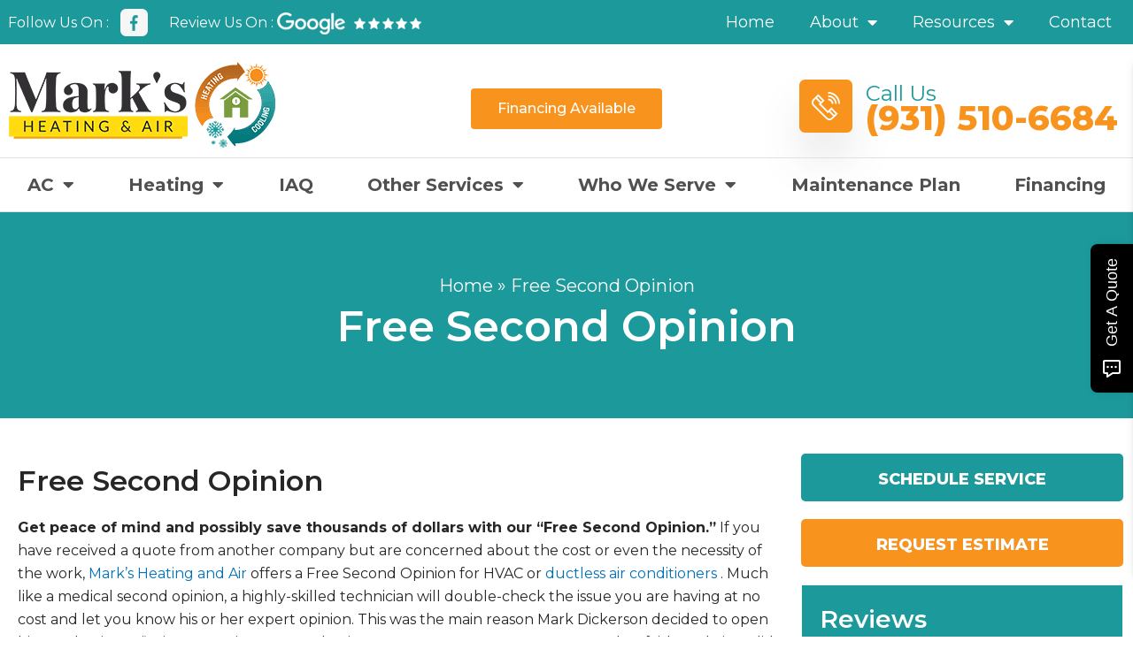

--- FILE ---
content_type: text/html; charset=UTF-8
request_url: https://marksheatingandairconditioning.com/free-second-opinion/
body_size: 28361
content:
<!DOCTYPE html>
<html lang="en-US" prefix="og: https://ogp.me/ns#">
<head>
	
<meta charset="UTF-8">
<meta name="viewport" content="width=device-width, initial-scale=1">
<link rel="profile" href="https://gmpg.org/xfn/11">

	<style>img:is([sizes="auto" i], [sizes^="auto," i]) { contain-intrinsic-size: 3000px 1500px }</style>
	
<!-- Search Engine Optimization by Rank Math PRO - https://rankmath.com/ -->
<title>Free Second Opinion | Sparta, TN | AC | Mark&#039;s Heating &amp; Air</title>
<meta name="description" content="Free Second Opinion | Sparta, TN | Call Mark&#039;s Heating &amp; Air for Generator Installation in Cookeville, Spencer, TN"/>
<meta name="robots" content="follow, index, max-snippet:-1, max-video-preview:-1, max-image-preview:large"/>
<link rel="canonical" href="https://marksheatingandairconditioning.com/free-second-opinion/" />
<meta property="og:locale" content="en_US" />
<meta property="og:type" content="article" />
<meta property="og:title" content="Free Second Opinion | Sparta, TN | AC | Mark&#039;s Heating &amp; Air" />
<meta property="og:description" content="Free Second Opinion | Sparta, TN | Call Mark&#039;s Heating &amp; Air for Generator Installation in Cookeville, Spencer, TN" />
<meta property="og:url" content="https://marksheatingandairconditioning.com/free-second-opinion/" />
<meta property="og:site_name" content="Mark’s Heating &amp; Air Conditioning" />
<meta property="article:publisher" content="https://www.facebook.com/MarksHeatingandAirConditioning/" />
<meta property="og:updated_time" content="2023-12-20T04:41:49-05:00" />
<meta property="og:image" content="https://marksheatingandairconditioning.com/wp-content/uploads/2023/09/marksheatingandairconditioning.png" />
<meta property="og:image:secure_url" content="https://marksheatingandairconditioning.com/wp-content/uploads/2023/09/marksheatingandairconditioning.png" />
<meta property="og:image:width" content="696" />
<meta property="og:image:height" content="696" />
<meta property="og:image:alt" content="marksheatingandairconditioning" />
<meta property="og:image:type" content="image/png" />
<meta name="twitter:card" content="summary_large_image" />
<meta name="twitter:title" content="Free Second Opinion | Sparta, TN | AC | Mark&#039;s Heating &amp; Air" />
<meta name="twitter:description" content="Free Second Opinion | Sparta, TN | Call Mark&#039;s Heating &amp; Air for Generator Installation in Cookeville, Spencer, TN" />
<meta name="twitter:image" content="https://marksheatingandairconditioning.com/wp-content/uploads/2023/09/marksheatingandairconditioning.png" />
<meta name="twitter:label1" content="Time to read" />
<meta name="twitter:data1" content="1 minute" />
<script type="application/ld+json" class="rank-math-schema-pro">{"@context":"https://schema.org","@graph":[{"@type":"BreadcrumbList","@id":"https://marksheatingandairconditioning.com/free-second-opinion/#breadcrumb","itemListElement":[{"@type":"ListItem","position":"1","item":{"@id":"https://marksheatingandairconditioning.com","name":"Home"}},{"@type":"ListItem","position":"2","item":{"@id":"https://marksheatingandairconditioning.com/free-second-opinion/","name":"Free Second Opinion"}}]}]}</script>
<!-- /Rank Math WordPress SEO plugin -->

<link rel='dns-prefetch' href='//ajax.aspnetcdn.com' />
<link rel='dns-prefetch' href='//fonts.googleapis.com' />
<link rel="alternate" type="application/rss+xml" title="Mark&#039;s Heating &amp; Air &raquo; Feed" href="https://marksheatingandairconditioning.com/feed/" />
<link rel="alternate" type="application/rss+xml" title="Mark&#039;s Heating &amp; Air &raquo; Comments Feed" href="https://marksheatingandairconditioning.com/comments/feed/" />
<script>
window._wpemojiSettings = {"baseUrl":"https:\/\/s.w.org\/images\/core\/emoji\/15.0.3\/72x72\/","ext":".png","svgUrl":"https:\/\/s.w.org\/images\/core\/emoji\/15.0.3\/svg\/","svgExt":".svg","source":{"concatemoji":"https:\/\/marksheatingandairconditioning.com\/wp-includes\/js\/wp-emoji-release.min.js?ver=6.7.4"}};
/*! This file is auto-generated */
!function(i,n){var o,s,e;function c(e){try{var t={supportTests:e,timestamp:(new Date).valueOf()};sessionStorage.setItem(o,JSON.stringify(t))}catch(e){}}function p(e,t,n){e.clearRect(0,0,e.canvas.width,e.canvas.height),e.fillText(t,0,0);var t=new Uint32Array(e.getImageData(0,0,e.canvas.width,e.canvas.height).data),r=(e.clearRect(0,0,e.canvas.width,e.canvas.height),e.fillText(n,0,0),new Uint32Array(e.getImageData(0,0,e.canvas.width,e.canvas.height).data));return t.every(function(e,t){return e===r[t]})}function u(e,t,n){switch(t){case"flag":return n(e,"\ud83c\udff3\ufe0f\u200d\u26a7\ufe0f","\ud83c\udff3\ufe0f\u200b\u26a7\ufe0f")?!1:!n(e,"\ud83c\uddfa\ud83c\uddf3","\ud83c\uddfa\u200b\ud83c\uddf3")&&!n(e,"\ud83c\udff4\udb40\udc67\udb40\udc62\udb40\udc65\udb40\udc6e\udb40\udc67\udb40\udc7f","\ud83c\udff4\u200b\udb40\udc67\u200b\udb40\udc62\u200b\udb40\udc65\u200b\udb40\udc6e\u200b\udb40\udc67\u200b\udb40\udc7f");case"emoji":return!n(e,"\ud83d\udc26\u200d\u2b1b","\ud83d\udc26\u200b\u2b1b")}return!1}function f(e,t,n){var r="undefined"!=typeof WorkerGlobalScope&&self instanceof WorkerGlobalScope?new OffscreenCanvas(300,150):i.createElement("canvas"),a=r.getContext("2d",{willReadFrequently:!0}),o=(a.textBaseline="top",a.font="600 32px Arial",{});return e.forEach(function(e){o[e]=t(a,e,n)}),o}function t(e){var t=i.createElement("script");t.src=e,t.defer=!0,i.head.appendChild(t)}"undefined"!=typeof Promise&&(o="wpEmojiSettingsSupports",s=["flag","emoji"],n.supports={everything:!0,everythingExceptFlag:!0},e=new Promise(function(e){i.addEventListener("DOMContentLoaded",e,{once:!0})}),new Promise(function(t){var n=function(){try{var e=JSON.parse(sessionStorage.getItem(o));if("object"==typeof e&&"number"==typeof e.timestamp&&(new Date).valueOf()<e.timestamp+604800&&"object"==typeof e.supportTests)return e.supportTests}catch(e){}return null}();if(!n){if("undefined"!=typeof Worker&&"undefined"!=typeof OffscreenCanvas&&"undefined"!=typeof URL&&URL.createObjectURL&&"undefined"!=typeof Blob)try{var e="postMessage("+f.toString()+"("+[JSON.stringify(s),u.toString(),p.toString()].join(",")+"));",r=new Blob([e],{type:"text/javascript"}),a=new Worker(URL.createObjectURL(r),{name:"wpTestEmojiSupports"});return void(a.onmessage=function(e){c(n=e.data),a.terminate(),t(n)})}catch(e){}c(n=f(s,u,p))}t(n)}).then(function(e){for(var t in e)n.supports[t]=e[t],n.supports.everything=n.supports.everything&&n.supports[t],"flag"!==t&&(n.supports.everythingExceptFlag=n.supports.everythingExceptFlag&&n.supports[t]);n.supports.everythingExceptFlag=n.supports.everythingExceptFlag&&!n.supports.flag,n.DOMReady=!1,n.readyCallback=function(){n.DOMReady=!0}}).then(function(){return e}).then(function(){var e;n.supports.everything||(n.readyCallback(),(e=n.source||{}).concatemoji?t(e.concatemoji):e.wpemoji&&e.twemoji&&(t(e.twemoji),t(e.wpemoji)))}))}((window,document),window._wpemojiSettings);
</script>
<link rel='stylesheet' id='astra-theme-css-css' href='https://mark-s-heating-air-conditioning-v1764013971.websitepro-cdn.com/wp-content/themes/astra/assets/css/minified/style.min.css?ver=4.8.0' media='all' />
<style id='astra-theme-css-inline-css'>
.ast-no-sidebar .entry-content .alignfull {margin-left: calc( -50vw + 50%);margin-right: calc( -50vw + 50%);max-width: 100vw;width: 100vw;}.ast-no-sidebar .entry-content .alignwide {margin-left: calc(-41vw + 50%);margin-right: calc(-41vw + 50%);max-width: unset;width: unset;}.ast-no-sidebar .entry-content .alignfull .alignfull,.ast-no-sidebar .entry-content .alignfull .alignwide,.ast-no-sidebar .entry-content .alignwide .alignfull,.ast-no-sidebar .entry-content .alignwide .alignwide,.ast-no-sidebar .entry-content .wp-block-column .alignfull,.ast-no-sidebar .entry-content .wp-block-column .alignwide{width: 100%;margin-left: auto;margin-right: auto;}.wp-block-gallery,.blocks-gallery-grid {margin: 0;}.wp-block-separator {max-width: 100px;}.wp-block-separator.is-style-wide,.wp-block-separator.is-style-dots {max-width: none;}.entry-content .has-2-columns .wp-block-column:first-child {padding-right: 10px;}.entry-content .has-2-columns .wp-block-column:last-child {padding-left: 10px;}@media (max-width: 782px) {.entry-content .wp-block-columns .wp-block-column {flex-basis: 100%;}.entry-content .has-2-columns .wp-block-column:first-child {padding-right: 0;}.entry-content .has-2-columns .wp-block-column:last-child {padding-left: 0;}}body .entry-content .wp-block-latest-posts {margin-left: 0;}body .entry-content .wp-block-latest-posts li {list-style: none;}.ast-no-sidebar .ast-container .entry-content .wp-block-latest-posts {margin-left: 0;}.ast-header-break-point .entry-content .alignwide {margin-left: auto;margin-right: auto;}.entry-content .blocks-gallery-item img {margin-bottom: auto;}.wp-block-pullquote {border-top: 4px solid #555d66;border-bottom: 4px solid #555d66;color: #40464d;}:root{--ast-post-nav-space:0;--ast-container-default-xlg-padding:6.67em;--ast-container-default-lg-padding:5.67em;--ast-container-default-slg-padding:4.34em;--ast-container-default-md-padding:3.34em;--ast-container-default-sm-padding:6.67em;--ast-container-default-xs-padding:2.4em;--ast-container-default-xxs-padding:1.4em;--ast-code-block-background:#EEEEEE;--ast-comment-inputs-background:#FAFAFA;--ast-normal-container-width:1200px;--ast-narrow-container-width:750px;--ast-blog-title-font-weight:normal;--ast-blog-meta-weight:inherit;}html{font-size:100%;}a,.page-title{color:var(--ast-global-color-0);}a:hover,a:focus{color:var(--ast-global-color-1);}body,button,input,select,textarea,.ast-button,.ast-custom-button{font-family:-apple-system,BlinkMacSystemFont,Segoe UI,Roboto,Oxygen-Sans,Ubuntu,Cantarell,Helvetica Neue,sans-serif;font-weight:inherit;font-size:16px;font-size:1rem;line-height:var(--ast-body-line-height,1.65em);}blockquote{color:var(--ast-global-color-3);}.site-title{font-size:35px;font-size:2.1875rem;display:block;}.site-header .site-description{font-size:15px;font-size:0.9375rem;display:none;}.entry-title{font-size:26px;font-size:1.625rem;}.archive .ast-article-post .ast-article-inner,.blog .ast-article-post .ast-article-inner,.archive .ast-article-post .ast-article-inner:hover,.blog .ast-article-post .ast-article-inner:hover{overflow:hidden;}h1,.entry-content h1{font-size:40px;font-size:2.5rem;line-height:1.4em;}h2,.entry-content h2{font-size:32px;font-size:2rem;line-height:1.3em;}h3,.entry-content h3{font-size:26px;font-size:1.625rem;line-height:1.3em;}h4,.entry-content h4{font-size:24px;font-size:1.5rem;line-height:1.2em;}h5,.entry-content h5{font-size:20px;font-size:1.25rem;line-height:1.2em;}h6,.entry-content h6{font-size:16px;font-size:1rem;line-height:1.25em;}::selection{background-color:var(--ast-global-color-0);color:#ffffff;}body,h1,.entry-title a,.entry-content h1,h2,.entry-content h2,h3,.entry-content h3,h4,.entry-content h4,h5,.entry-content h5,h6,.entry-content h6{color:var(--ast-global-color-3);}.tagcloud a:hover,.tagcloud a:focus,.tagcloud a.current-item{color:#ffffff;border-color:var(--ast-global-color-0);background-color:var(--ast-global-color-0);}input:focus,input[type="text"]:focus,input[type="email"]:focus,input[type="url"]:focus,input[type="password"]:focus,input[type="reset"]:focus,input[type="search"]:focus,textarea:focus{border-color:var(--ast-global-color-0);}input[type="radio"]:checked,input[type=reset],input[type="checkbox"]:checked,input[type="checkbox"]:hover:checked,input[type="checkbox"]:focus:checked,input[type=range]::-webkit-slider-thumb{border-color:var(--ast-global-color-0);background-color:var(--ast-global-color-0);box-shadow:none;}.site-footer a:hover + .post-count,.site-footer a:focus + .post-count{background:var(--ast-global-color-0);border-color:var(--ast-global-color-0);}.single .nav-links .nav-previous,.single .nav-links .nav-next{color:var(--ast-global-color-0);}.entry-meta,.entry-meta *{line-height:1.45;color:var(--ast-global-color-0);}.entry-meta a:not(.ast-button):hover,.entry-meta a:not(.ast-button):hover *,.entry-meta a:not(.ast-button):focus,.entry-meta a:not(.ast-button):focus *,.page-links > .page-link,.page-links .page-link:hover,.post-navigation a:hover{color:var(--ast-global-color-1);}#cat option,.secondary .calendar_wrap thead a,.secondary .calendar_wrap thead a:visited{color:var(--ast-global-color-0);}.secondary .calendar_wrap #today,.ast-progress-val span{background:var(--ast-global-color-0);}.secondary a:hover + .post-count,.secondary a:focus + .post-count{background:var(--ast-global-color-0);border-color:var(--ast-global-color-0);}.calendar_wrap #today > a{color:#ffffff;}.page-links .page-link,.single .post-navigation a{color:var(--ast-global-color-0);}.ast-search-menu-icon .search-form button.search-submit{padding:0 4px;}.ast-search-menu-icon form.search-form{padding-right:0;}.ast-header-search .ast-search-menu-icon.ast-dropdown-active .search-form,.ast-header-search .ast-search-menu-icon.ast-dropdown-active .search-field:focus{transition:all 0.2s;}.search-form input.search-field:focus{outline:none;}.widget-title,.widget .wp-block-heading{font-size:22px;font-size:1.375rem;color:var(--ast-global-color-3);}.single .ast-author-details .author-title{color:var(--ast-global-color-1);}.ast-search-menu-icon.slide-search a:focus-visible:focus-visible,.astra-search-icon:focus-visible,#close:focus-visible,a:focus-visible,.ast-menu-toggle:focus-visible,.site .skip-link:focus-visible,.wp-block-loginout input:focus-visible,.wp-block-search.wp-block-search__button-inside .wp-block-search__inside-wrapper,.ast-header-navigation-arrow:focus-visible,.woocommerce .wc-proceed-to-checkout > .checkout-button:focus-visible,.woocommerce .woocommerce-MyAccount-navigation ul li a:focus-visible,.ast-orders-table__row .ast-orders-table__cell:focus-visible,.woocommerce .woocommerce-order-details .order-again > .button:focus-visible,.woocommerce .woocommerce-message a.button.wc-forward:focus-visible,.woocommerce #minus_qty:focus-visible,.woocommerce #plus_qty:focus-visible,a#ast-apply-coupon:focus-visible,.woocommerce .woocommerce-info a:focus-visible,.woocommerce .astra-shop-summary-wrap a:focus-visible,.woocommerce a.wc-forward:focus-visible,#ast-apply-coupon:focus-visible,.woocommerce-js .woocommerce-mini-cart-item a.remove:focus-visible,#close:focus-visible,.button.search-submit:focus-visible,#search_submit:focus,.normal-search:focus-visible,.ast-header-account-wrap:focus-visible,.woocommerce .ast-on-card-button.ast-quick-view-trigger:focus{outline-style:dotted;outline-color:inherit;outline-width:thin;}input:focus,input[type="text"]:focus,input[type="email"]:focus,input[type="url"]:focus,input[type="password"]:focus,input[type="reset"]:focus,input[type="search"]:focus,input[type="number"]:focus,textarea:focus,.wp-block-search__input:focus,[data-section="section-header-mobile-trigger"] .ast-button-wrap .ast-mobile-menu-trigger-minimal:focus,.ast-mobile-popup-drawer.active .menu-toggle-close:focus,.woocommerce-ordering select.orderby:focus,#ast-scroll-top:focus,#coupon_code:focus,.woocommerce-page #comment:focus,.woocommerce #reviews #respond input#submit:focus,.woocommerce a.add_to_cart_button:focus,.woocommerce .button.single_add_to_cart_button:focus,.woocommerce .woocommerce-cart-form button:focus,.woocommerce .woocommerce-cart-form__cart-item .quantity .qty:focus,.woocommerce .woocommerce-billing-fields .woocommerce-billing-fields__field-wrapper .woocommerce-input-wrapper > .input-text:focus,.woocommerce #order_comments:focus,.woocommerce #place_order:focus,.woocommerce .woocommerce-address-fields .woocommerce-address-fields__field-wrapper .woocommerce-input-wrapper > .input-text:focus,.woocommerce .woocommerce-MyAccount-content form button:focus,.woocommerce .woocommerce-MyAccount-content .woocommerce-EditAccountForm .woocommerce-form-row .woocommerce-Input.input-text:focus,.woocommerce .ast-woocommerce-container .woocommerce-pagination ul.page-numbers li a:focus,body #content .woocommerce form .form-row .select2-container--default .select2-selection--single:focus,#ast-coupon-code:focus,.woocommerce.woocommerce-js .quantity input[type=number]:focus,.woocommerce-js .woocommerce-mini-cart-item .quantity input[type=number]:focus,.woocommerce p#ast-coupon-trigger:focus{border-style:dotted;border-color:inherit;border-width:thin;}input{outline:none;}.main-header-menu .menu-link,.ast-header-custom-item a{color:var(--ast-global-color-3);}.main-header-menu .menu-item:hover > .menu-link,.main-header-menu .menu-item:hover > .ast-menu-toggle,.main-header-menu .ast-masthead-custom-menu-items a:hover,.main-header-menu .menu-item.focus > .menu-link,.main-header-menu .menu-item.focus > .ast-menu-toggle,.main-header-menu .current-menu-item > .menu-link,.main-header-menu .current-menu-ancestor > .menu-link,.main-header-menu .current-menu-item > .ast-menu-toggle,.main-header-menu .current-menu-ancestor > .ast-menu-toggle{color:var(--ast-global-color-0);}.header-main-layout-3 .ast-main-header-bar-alignment{margin-right:auto;}.header-main-layout-2 .site-header-section-left .ast-site-identity{text-align:left;}.ast-logo-title-inline .site-logo-img{padding-right:1em;}.site-logo-img img{ transition:all 0.2s linear;}body .ast-oembed-container *{position:absolute;top:0;width:100%;height:100%;left:0;}body .wp-block-embed-pocket-casts .ast-oembed-container *{position:unset;}.ast-header-break-point .ast-mobile-menu-buttons-minimal.menu-toggle{background:transparent;color:var(--ast-global-color-0);}.ast-header-break-point .ast-mobile-menu-buttons-outline.menu-toggle{background:transparent;border:1px solid var(--ast-global-color-0);color:var(--ast-global-color-0);}.ast-header-break-point .ast-mobile-menu-buttons-fill.menu-toggle{background:var(--ast-global-color-0);}.ast-single-post-featured-section + article {margin-top: 2em;}.site-content .ast-single-post-featured-section img {width: 100%;overflow: hidden;object-fit: cover;}.site > .ast-single-related-posts-container {margin-top: 0;}@media (min-width: 769px) {.ast-desktop .ast-container--narrow {max-width: var(--ast-narrow-container-width);margin: 0 auto;}}.ast-page-builder-template .hentry {margin: 0;}.ast-page-builder-template .site-content > .ast-container {max-width: 100%;padding: 0;}.ast-page-builder-template .site .site-content #primary {padding: 0;margin: 0;}.ast-page-builder-template .no-results {text-align: center;margin: 4em auto;}.ast-page-builder-template .ast-pagination {padding: 2em;}.ast-page-builder-template .entry-header.ast-no-title.ast-no-thumbnail {margin-top: 0;}.ast-page-builder-template .entry-header.ast-header-without-markup {margin-top: 0;margin-bottom: 0;}.ast-page-builder-template .entry-header.ast-no-title.ast-no-meta {margin-bottom: 0;}.ast-page-builder-template.single .post-navigation {padding-bottom: 2em;}.ast-page-builder-template.single-post .site-content > .ast-container {max-width: 100%;}.ast-page-builder-template .entry-header {margin-top: 4em;margin-left: auto;margin-right: auto;padding-left: 20px;padding-right: 20px;}.single.ast-page-builder-template .entry-header {padding-left: 20px;padding-right: 20px;}.ast-page-builder-template .ast-archive-description {margin: 4em auto 0;padding-left: 20px;padding-right: 20px;}.ast-page-builder-template.ast-no-sidebar .entry-content .alignwide {margin-left: 0;margin-right: 0;}.footer-adv .footer-adv-overlay{border-top-style:solid;border-top-color:#7a7a7a;}.wp-block-buttons.aligncenter{justify-content:center;}@media (max-width:782px){.entry-content .wp-block-columns .wp-block-column{margin-left:0px;}}.wp-block-image.aligncenter{margin-left:auto;margin-right:auto;}.wp-block-table.aligncenter{margin-left:auto;margin-right:auto;}.wp-block-buttons .wp-block-button.is-style-outline .wp-block-button__link.wp-element-button,.ast-outline-button,.wp-block-uagb-buttons-child .uagb-buttons-repeater.ast-outline-button{border-top-width:2px;border-right-width:2px;border-bottom-width:2px;border-left-width:2px;font-family:inherit;font-weight:inherit;line-height:1em;}.wp-block-button .wp-block-button__link.wp-element-button.is-style-outline:not(.has-background),.wp-block-button.is-style-outline>.wp-block-button__link.wp-element-button:not(.has-background),.ast-outline-button{background-color:transparent;}.entry-content[ast-blocks-layout] > figure{margin-bottom:1em;}@media (max-width:768px){.ast-separate-container #primary,.ast-separate-container #secondary{padding:1.5em 0;}#primary,#secondary{padding:1.5em 0;margin:0;}.ast-left-sidebar #content > .ast-container{display:flex;flex-direction:column-reverse;width:100%;}.ast-separate-container .ast-article-post,.ast-separate-container .ast-article-single{padding:1.5em 2.14em;}.ast-author-box img.avatar{margin:20px 0 0 0;}}@media (min-width:769px){.ast-separate-container.ast-right-sidebar #primary,.ast-separate-container.ast-left-sidebar #primary{border:0;}.search-no-results.ast-separate-container #primary{margin-bottom:4em;}}.wp-block-button .wp-block-button__link{color:#ffffff;}.wp-block-button .wp-block-button__link:hover,.wp-block-button .wp-block-button__link:focus{color:#ffffff;background-color:var(--ast-global-color-1);border-color:var(--ast-global-color-1);}.elementor-widget-heading h1.elementor-heading-title{line-height:1.4em;}.elementor-widget-heading h2.elementor-heading-title{line-height:1.3em;}.elementor-widget-heading h3.elementor-heading-title{line-height:1.3em;}.elementor-widget-heading h4.elementor-heading-title{line-height:1.2em;}.elementor-widget-heading h5.elementor-heading-title{line-height:1.2em;}.elementor-widget-heading h6.elementor-heading-title{line-height:1.25em;}.wp-block-button .wp-block-button__link{border-top-width:0;border-right-width:0;border-left-width:0;border-bottom-width:0;border-color:var(--ast-global-color-0);background-color:var(--ast-global-color-0);color:#ffffff;font-family:inherit;font-weight:inherit;line-height:1em;padding-top:10px;padding-right:40px;padding-bottom:10px;padding-left:40px;}.menu-toggle,button,.ast-button,.ast-custom-button,.button,input#submit,input[type="button"],input[type="submit"],input[type="reset"]{border-style:solid;border-top-width:0;border-right-width:0;border-left-width:0;border-bottom-width:0;color:#ffffff;border-color:var(--ast-global-color-0);background-color:var(--ast-global-color-0);padding-top:10px;padding-right:40px;padding-bottom:10px;padding-left:40px;font-family:inherit;font-weight:inherit;line-height:1em;}button:focus,.menu-toggle:hover,button:hover,.ast-button:hover,.ast-custom-button:hover .button:hover,.ast-custom-button:hover ,input[type=reset]:hover,input[type=reset]:focus,input#submit:hover,input#submit:focus,input[type="button"]:hover,input[type="button"]:focus,input[type="submit"]:hover,input[type="submit"]:focus{color:#ffffff;background-color:var(--ast-global-color-1);border-color:var(--ast-global-color-1);}@media (max-width:768px){.ast-mobile-header-stack .main-header-bar .ast-search-menu-icon{display:inline-block;}.ast-header-break-point.ast-header-custom-item-outside .ast-mobile-header-stack .main-header-bar .ast-search-icon{margin:0;}.ast-comment-avatar-wrap img{max-width:2.5em;}.ast-comment-meta{padding:0 1.8888em 1.3333em;}.ast-separate-container .ast-comment-list li.depth-1{padding:1.5em 2.14em;}.ast-separate-container .comment-respond{padding:2em 2.14em;}}@media (min-width:544px){.ast-container{max-width:100%;}}@media (max-width:544px){.ast-separate-container .ast-article-post,.ast-separate-container .ast-article-single,.ast-separate-container .comments-title,.ast-separate-container .ast-archive-description{padding:1.5em 1em;}.ast-separate-container #content .ast-container{padding-left:0.54em;padding-right:0.54em;}.ast-separate-container .ast-comment-list .bypostauthor{padding:.5em;}.ast-search-menu-icon.ast-dropdown-active .search-field{width:170px;}.site-branding img,.site-header .site-logo-img .custom-logo-link img{max-width:100%;}} #ast-mobile-header .ast-site-header-cart-li a{pointer-events:none;}.ast-no-sidebar.ast-separate-container .entry-content .alignfull {margin-left: -6.67em;margin-right: -6.67em;width: auto;}@media (max-width: 1200px) {.ast-no-sidebar.ast-separate-container .entry-content .alignfull {margin-left: -2.4em;margin-right: -2.4em;}}@media (max-width: 768px) {.ast-no-sidebar.ast-separate-container .entry-content .alignfull {margin-left: -2.14em;margin-right: -2.14em;}}@media (max-width: 544px) {.ast-no-sidebar.ast-separate-container .entry-content .alignfull {margin-left: -1em;margin-right: -1em;}}.ast-no-sidebar.ast-separate-container .entry-content .alignwide {margin-left: -20px;margin-right: -20px;}.ast-no-sidebar.ast-separate-container .entry-content .wp-block-column .alignfull,.ast-no-sidebar.ast-separate-container .entry-content .wp-block-column .alignwide {margin-left: auto;margin-right: auto;width: 100%;}@media (max-width:768px){.site-title{display:block;}.site-header .site-description{display:none;}h1,.entry-content h1{font-size:30px;}h2,.entry-content h2{font-size:25px;}h3,.entry-content h3{font-size:20px;}}@media (max-width:544px){.site-title{display:block;}.site-header .site-description{display:none;}h1,.entry-content h1{font-size:30px;}h2,.entry-content h2{font-size:25px;}h3,.entry-content h3{font-size:20px;}}@media (max-width:768px){html{font-size:91.2%;}}@media (max-width:544px){html{font-size:91.2%;}}@media (min-width:769px){.ast-container{max-width:1240px;}}@font-face {font-family: "Astra";src: url(https://marksheatingandairconditioning.com/wp-content/themes/astra/assets/fonts/astra.woff) format("woff"),url(https://marksheatingandairconditioning.com/wp-content/themes/astra/assets/fonts/astra.ttf) format("truetype"),url(https://marksheatingandairconditioning.com/wp-content/themes/astra/assets/fonts/astra.svg#astra) format("svg");font-weight: normal;font-style: normal;font-display: fallback;}@media (max-width:921px) {.main-header-bar .main-header-bar-navigation{display:none;}}.ast-desktop .main-header-menu.submenu-with-border .sub-menu,.ast-desktop .main-header-menu.submenu-with-border .astra-full-megamenu-wrapper{border-color:var(--ast-global-color-0);}.ast-desktop .main-header-menu.submenu-with-border .sub-menu{border-top-width:2px;border-style:solid;}.ast-desktop .main-header-menu.submenu-with-border .sub-menu .sub-menu{top:-2px;}.ast-desktop .main-header-menu.submenu-with-border .sub-menu .menu-link,.ast-desktop .main-header-menu.submenu-with-border .children .menu-link{border-bottom-width:0px;border-style:solid;border-color:#eaeaea;}@media (min-width:769px){.main-header-menu .sub-menu .menu-item.ast-left-align-sub-menu:hover > .sub-menu,.main-header-menu .sub-menu .menu-item.ast-left-align-sub-menu.focus > .sub-menu{margin-left:-0px;}}.ast-small-footer{border-top-style:solid;border-top-width:1px;border-top-color:#7a7a7a;}.ast-small-footer-wrap{text-align:center;}.site .comments-area{padding-bottom:3em;}.ast-header-break-point.ast-header-custom-item-inside .main-header-bar .main-header-bar-navigation .ast-search-icon {display: none;}.ast-header-break-point.ast-header-custom-item-inside .main-header-bar .ast-search-menu-icon .search-form {padding: 0;display: block;overflow: hidden;}.ast-header-break-point .ast-header-custom-item .widget:last-child {margin-bottom: 1em;}.ast-header-custom-item .widget {margin: 0.5em;display: inline-block;vertical-align: middle;}.ast-header-custom-item .widget p {margin-bottom: 0;}.ast-header-custom-item .widget li {width: auto;}.ast-header-custom-item-inside .button-custom-menu-item .menu-link {display: none;}.ast-header-custom-item-inside.ast-header-break-point .button-custom-menu-item .ast-custom-button-link {display: none;}.ast-header-custom-item-inside.ast-header-break-point .button-custom-menu-item .menu-link {display: block;}.ast-header-break-point.ast-header-custom-item-outside .main-header-bar .ast-search-icon {margin-right: 1em;}.ast-header-break-point.ast-header-custom-item-inside .main-header-bar .ast-search-menu-icon .search-field,.ast-header-break-point.ast-header-custom-item-inside .main-header-bar .ast-search-menu-icon.ast-inline-search .search-field {width: 100%;padding-right: 5.5em;}.ast-header-break-point.ast-header-custom-item-inside .main-header-bar .ast-search-menu-icon .search-submit {display: block;position: absolute;height: 100%;top: 0;right: 0;padding: 0 1em;border-radius: 0;}.ast-header-break-point .ast-header-custom-item .ast-masthead-custom-menu-items {padding-left: 20px;padding-right: 20px;margin-bottom: 1em;margin-top: 1em;}.ast-header-custom-item-inside.ast-header-break-point .button-custom-menu-item {padding-left: 0;padding-right: 0;margin-top: 0;margin-bottom: 0;}.astra-icon-down_arrow::after {content: "\e900";font-family: Astra;}.astra-icon-close::after {content: "\e5cd";font-family: Astra;}.astra-icon-drag_handle::after {content: "\e25d";font-family: Astra;}.astra-icon-format_align_justify::after {content: "\e235";font-family: Astra;}.astra-icon-menu::after {content: "\e5d2";font-family: Astra;}.astra-icon-reorder::after {content: "\e8fe";font-family: Astra;}.astra-icon-search::after {content: "\e8b6";font-family: Astra;}.astra-icon-zoom_in::after {content: "\e56b";font-family: Astra;}.astra-icon-check-circle::after {content: "\e901";font-family: Astra;}.astra-icon-shopping-cart::after {content: "\f07a";font-family: Astra;}.astra-icon-shopping-bag::after {content: "\f290";font-family: Astra;}.astra-icon-shopping-basket::after {content: "\f291";font-family: Astra;}.astra-icon-circle-o::after {content: "\e903";font-family: Astra;}.astra-icon-certificate::after {content: "\e902";font-family: Astra;}blockquote {padding: 1.2em;}:root .has-ast-global-color-0-color{color:var(--ast-global-color-0);}:root .has-ast-global-color-0-background-color{background-color:var(--ast-global-color-0);}:root .wp-block-button .has-ast-global-color-0-color{color:var(--ast-global-color-0);}:root .wp-block-button .has-ast-global-color-0-background-color{background-color:var(--ast-global-color-0);}:root .has-ast-global-color-1-color{color:var(--ast-global-color-1);}:root .has-ast-global-color-1-background-color{background-color:var(--ast-global-color-1);}:root .wp-block-button .has-ast-global-color-1-color{color:var(--ast-global-color-1);}:root .wp-block-button .has-ast-global-color-1-background-color{background-color:var(--ast-global-color-1);}:root .has-ast-global-color-2-color{color:var(--ast-global-color-2);}:root .has-ast-global-color-2-background-color{background-color:var(--ast-global-color-2);}:root .wp-block-button .has-ast-global-color-2-color{color:var(--ast-global-color-2);}:root .wp-block-button .has-ast-global-color-2-background-color{background-color:var(--ast-global-color-2);}:root .has-ast-global-color-3-color{color:var(--ast-global-color-3);}:root .has-ast-global-color-3-background-color{background-color:var(--ast-global-color-3);}:root .wp-block-button .has-ast-global-color-3-color{color:var(--ast-global-color-3);}:root .wp-block-button .has-ast-global-color-3-background-color{background-color:var(--ast-global-color-3);}:root .has-ast-global-color-4-color{color:var(--ast-global-color-4);}:root .has-ast-global-color-4-background-color{background-color:var(--ast-global-color-4);}:root .wp-block-button .has-ast-global-color-4-color{color:var(--ast-global-color-4);}:root .wp-block-button .has-ast-global-color-4-background-color{background-color:var(--ast-global-color-4);}:root .has-ast-global-color-5-color{color:var(--ast-global-color-5);}:root .has-ast-global-color-5-background-color{background-color:var(--ast-global-color-5);}:root .wp-block-button .has-ast-global-color-5-color{color:var(--ast-global-color-5);}:root .wp-block-button .has-ast-global-color-5-background-color{background-color:var(--ast-global-color-5);}:root .has-ast-global-color-6-color{color:var(--ast-global-color-6);}:root .has-ast-global-color-6-background-color{background-color:var(--ast-global-color-6);}:root .wp-block-button .has-ast-global-color-6-color{color:var(--ast-global-color-6);}:root .wp-block-button .has-ast-global-color-6-background-color{background-color:var(--ast-global-color-6);}:root .has-ast-global-color-7-color{color:var(--ast-global-color-7);}:root .has-ast-global-color-7-background-color{background-color:var(--ast-global-color-7);}:root .wp-block-button .has-ast-global-color-7-color{color:var(--ast-global-color-7);}:root .wp-block-button .has-ast-global-color-7-background-color{background-color:var(--ast-global-color-7);}:root .has-ast-global-color-8-color{color:var(--ast-global-color-8);}:root .has-ast-global-color-8-background-color{background-color:var(--ast-global-color-8);}:root .wp-block-button .has-ast-global-color-8-color{color:var(--ast-global-color-8);}:root .wp-block-button .has-ast-global-color-8-background-color{background-color:var(--ast-global-color-8);}:root{--ast-global-color-0:#0170B9;--ast-global-color-1:#3a3a3a;--ast-global-color-2:#3a3a3a;--ast-global-color-3:#4B4F58;--ast-global-color-4:#F5F5F5;--ast-global-color-5:#FFFFFF;--ast-global-color-6:#E5E5E5;--ast-global-color-7:#424242;--ast-global-color-8:#000000;}:root {--ast-border-color : #dddddd;}.ast-single-entry-banner {-js-display: flex;display: flex;flex-direction: column;justify-content: center;text-align: center;position: relative;background: #eeeeee;}.ast-single-entry-banner[data-banner-layout="layout-1"] {max-width: 1200px;background: inherit;padding: 20px 0;}.ast-single-entry-banner[data-banner-width-type="custom"] {margin: 0 auto;width: 100%;}.ast-single-entry-banner + .site-content .entry-header {margin-bottom: 0;}.site .ast-author-avatar {--ast-author-avatar-size: ;}a.ast-underline-text {text-decoration: underline;}.ast-container > .ast-terms-link {position: relative;display: block;}a.ast-button.ast-badge-tax {padding: 4px 8px;border-radius: 3px;font-size: inherit;}header.entry-header > *:not(:last-child){margin-bottom:10px;}.ast-archive-entry-banner {-js-display: flex;display: flex;flex-direction: column;justify-content: center;text-align: center;position: relative;background: #eeeeee;}.ast-archive-entry-banner[data-banner-width-type="custom"] {margin: 0 auto;width: 100%;}.ast-archive-entry-banner[data-banner-layout="layout-1"] {background: inherit;padding: 20px 0;text-align: left;}body.archive .ast-archive-description{max-width:1200px;width:100%;text-align:left;padding-top:3em;padding-right:3em;padding-bottom:3em;padding-left:3em;}body.archive .ast-archive-description .ast-archive-title,body.archive .ast-archive-description .ast-archive-title *{font-size:40px;font-size:2.5rem;text-transform:capitalize;}body.archive .ast-archive-description > *:not(:last-child){margin-bottom:10px;}@media (max-width:768px){body.archive .ast-archive-description{text-align:left;}}@media (max-width:544px){body.archive .ast-archive-description{text-align:left;}}.ast-breadcrumbs .trail-browse,.ast-breadcrumbs .trail-items,.ast-breadcrumbs .trail-items li{display:inline-block;margin:0;padding:0;border:none;background:inherit;text-indent:0;text-decoration:none;}.ast-breadcrumbs .trail-browse{font-size:inherit;font-style:inherit;font-weight:inherit;color:inherit;}.ast-breadcrumbs .trail-items{list-style:none;}.trail-items li::after{padding:0 0.3em;content:"\00bb";}.trail-items li:last-of-type::after{display:none;}h1,.entry-content h1,h2,.entry-content h2,h3,.entry-content h3,h4,.entry-content h4,h5,.entry-content h5,h6,.entry-content h6{color:var(--ast-global-color-2);}.elementor-widget-heading .elementor-heading-title{margin:0;}.elementor-page .ast-menu-toggle{color:unset !important;background:unset !important;}.elementor-post.elementor-grid-item.hentry{margin-bottom:0;}.woocommerce div.product .elementor-element.elementor-products-grid .related.products ul.products li.product,.elementor-element .elementor-wc-products .woocommerce[class*='columns-'] ul.products li.product{width:auto;margin:0;float:none;}body .elementor hr{background-color:#ccc;margin:0;}.ast-left-sidebar .elementor-section.elementor-section-stretched,.ast-right-sidebar .elementor-section.elementor-section-stretched{max-width:100%;left:0 !important;}.elementor-posts-container [CLASS*="ast-width-"]{width:100%;}.elementor-template-full-width .ast-container{display:block;}.elementor-screen-only,.screen-reader-text,.screen-reader-text span,.ui-helper-hidden-accessible{top:0 !important;}@media (max-width:544px){.elementor-element .elementor-wc-products .woocommerce[class*="columns-"] ul.products li.product{width:auto;margin:0;}.elementor-element .woocommerce .woocommerce-result-count{float:none;}}.ast-header-break-point .main-header-bar{border-bottom-width:1px;}@media (min-width:769px){.main-header-bar{border-bottom-width:1px;}}.main-header-menu .menu-item,#astra-footer-menu .menu-item,.main-header-bar .ast-masthead-custom-menu-items{-js-display:flex;display:flex;-webkit-box-pack:center;-webkit-justify-content:center;-moz-box-pack:center;-ms-flex-pack:center;justify-content:center;-webkit-box-orient:vertical;-webkit-box-direction:normal;-webkit-flex-direction:column;-moz-box-orient:vertical;-moz-box-direction:normal;-ms-flex-direction:column;flex-direction:column;}.main-header-menu > .menu-item > .menu-link,#astra-footer-menu > .menu-item > .menu-link{height:100%;-webkit-box-align:center;-webkit-align-items:center;-moz-box-align:center;-ms-flex-align:center;align-items:center;-js-display:flex;display:flex;}.ast-primary-menu-disabled .main-header-bar .ast-masthead-custom-menu-items{flex:unset;}.main-header-menu .sub-menu .menu-item.menu-item-has-children > .menu-link:after{position:absolute;right:1em;top:50%;transform:translate(0,-50%) rotate(270deg);}.ast-header-break-point .main-header-bar .main-header-bar-navigation .page_item_has_children > .ast-menu-toggle::before,.ast-header-break-point .main-header-bar .main-header-bar-navigation .menu-item-has-children > .ast-menu-toggle::before,.ast-mobile-popup-drawer .main-header-bar-navigation .menu-item-has-children>.ast-menu-toggle::before,.ast-header-break-point .ast-mobile-header-wrap .main-header-bar-navigation .menu-item-has-children > .ast-menu-toggle::before{font-weight:bold;content:"\e900";font-family:Astra;text-decoration:inherit;display:inline-block;}.ast-header-break-point .main-navigation ul.sub-menu .menu-item .menu-link:before{content:"\e900";font-family:Astra;font-size:.65em;text-decoration:inherit;display:inline-block;transform:translate(0,-2px) rotateZ(270deg);margin-right:5px;}.widget_search .search-form:after{font-family:Astra;font-size:1.2em;font-weight:normal;content:"\e8b6";position:absolute;top:50%;right:15px;transform:translate(0,-50%);}.astra-search-icon::before{content:"\e8b6";font-family:Astra;font-style:normal;font-weight:normal;text-decoration:inherit;text-align:center;-webkit-font-smoothing:antialiased;-moz-osx-font-smoothing:grayscale;z-index:3;}.main-header-bar .main-header-bar-navigation .page_item_has_children > a:after,.main-header-bar .main-header-bar-navigation .menu-item-has-children > a:after,.menu-item-has-children .ast-header-navigation-arrow:after{content:"\e900";display:inline-block;font-family:Astra;font-size:.6rem;font-weight:bold;text-rendering:auto;-webkit-font-smoothing:antialiased;-moz-osx-font-smoothing:grayscale;margin-left:10px;line-height:normal;}.menu-item-has-children .sub-menu .ast-header-navigation-arrow:after{margin-left:0;}.ast-mobile-popup-drawer .main-header-bar-navigation .ast-submenu-expanded>.ast-menu-toggle::before{transform:rotateX(180deg);}.ast-header-break-point .main-header-bar-navigation .menu-item-has-children > .menu-link:after{display:none;}@media (min-width:769px){.ast-builder-menu .main-navigation > ul > li:last-child a{margin-right:0;}}.ast-separate-container .ast-article-inner{background-color:transparent;background-image:none;}.ast-separate-container .ast-article-post{background-color:var(--ast-global-color-5);}@media (max-width:768px){.ast-separate-container .ast-article-post{background-color:var(--ast-global-color-5);}}@media (max-width:544px){.ast-separate-container .ast-article-post{background-color:var(--ast-global-color-5);}}.ast-separate-container .ast-article-single:not(.ast-related-post),.woocommerce.ast-separate-container .ast-woocommerce-container,.ast-separate-container .error-404,.ast-separate-container .no-results,.single.ast-separate-container.ast-author-meta,.ast-separate-container .related-posts-title-wrapper,.ast-separate-container .comments-count-wrapper,.ast-box-layout.ast-plain-container .site-content,.ast-padded-layout.ast-plain-container .site-content,.ast-separate-container .ast-archive-description,.ast-separate-container .comments-area .comment-respond,.ast-separate-container .comments-area .ast-comment-list li,.ast-separate-container .comments-area .comments-title{background-color:var(--ast-global-color-5);}@media (max-width:768px){.ast-separate-container .ast-article-single:not(.ast-related-post),.woocommerce.ast-separate-container .ast-woocommerce-container,.ast-separate-container .error-404,.ast-separate-container .no-results,.single.ast-separate-container.ast-author-meta,.ast-separate-container .related-posts-title-wrapper,.ast-separate-container .comments-count-wrapper,.ast-box-layout.ast-plain-container .site-content,.ast-padded-layout.ast-plain-container .site-content,.ast-separate-container .ast-archive-description{background-color:var(--ast-global-color-5);}}@media (max-width:544px){.ast-separate-container .ast-article-single:not(.ast-related-post),.woocommerce.ast-separate-container .ast-woocommerce-container,.ast-separate-container .error-404,.ast-separate-container .no-results,.single.ast-separate-container.ast-author-meta,.ast-separate-container .related-posts-title-wrapper,.ast-separate-container .comments-count-wrapper,.ast-box-layout.ast-plain-container .site-content,.ast-padded-layout.ast-plain-container .site-content,.ast-separate-container .ast-archive-description{background-color:var(--ast-global-color-5);}}.ast-separate-container.ast-two-container #secondary .widget{background-color:var(--ast-global-color-5);}@media (max-width:768px){.ast-separate-container.ast-two-container #secondary .widget{background-color:var(--ast-global-color-5);}}@media (max-width:544px){.ast-separate-container.ast-two-container #secondary .widget{background-color:var(--ast-global-color-5);}}:root{--e-global-color-astglobalcolor0:#0170B9;--e-global-color-astglobalcolor1:#3a3a3a;--e-global-color-astglobalcolor2:#3a3a3a;--e-global-color-astglobalcolor3:#4B4F58;--e-global-color-astglobalcolor4:#F5F5F5;--e-global-color-astglobalcolor5:#FFFFFF;--e-global-color-astglobalcolor6:#E5E5E5;--e-global-color-astglobalcolor7:#424242;--e-global-color-astglobalcolor8:#000000;}
</style>
<style id='wp-emoji-styles-inline-css'>

	img.wp-smiley, img.emoji {
		display: inline !important;
		border: none !important;
		box-shadow: none !important;
		height: 1em !important;
		width: 1em !important;
		margin: 0 0.07em !important;
		vertical-align: -0.1em !important;
		background: none !important;
		padding: 0 !important;
	}
</style>
<link rel='stylesheet' id='wp-components-css' href='https://mark-s-heating-air-conditioning-v1764013971.websitepro-cdn.com/wp-includes/css/dist/components/style.min.css?ver=6.7.4' media='all' />
<link rel='stylesheet' id='wp-preferences-css' href='https://mark-s-heating-air-conditioning-v1764013971.websitepro-cdn.com/wp-includes/css/dist/preferences/style.min.css?ver=6.7.4' media='all' />
<link rel='stylesheet' id='wp-block-editor-css' href='https://mark-s-heating-air-conditioning-v1764013971.websitepro-cdn.com/wp-includes/css/dist/block-editor/style.min.css?ver=6.7.4' media='all' />
<link rel='stylesheet' id='wp-reusable-blocks-css' href='https://mark-s-heating-air-conditioning-v1764013971.websitepro-cdn.com/wp-includes/css/dist/reusable-blocks/style.min.css?ver=6.7.4' media='all' />
<link rel='stylesheet' id='wp-patterns-css' href='https://mark-s-heating-air-conditioning-v1764013971.websitepro-cdn.com/wp-includes/css/dist/patterns/style.min.css?ver=6.7.4' media='all' />
<link rel='stylesheet' id='wp-editor-css' href='https://mark-s-heating-air-conditioning-v1764013971.websitepro-cdn.com/wp-includes/css/dist/editor/style.min.css?ver=6.7.4' media='all' />
<link rel='stylesheet' id='sjb_shortcode_block-cgb-style-css-css' href='https://mark-s-heating-air-conditioning-v1764013971.websitepro-cdn.com/wp-content/plugins/simple-job-board/sjb-block/dist/blocks.style.build.css' media='all' />
<style id='rank-math-toc-block-style-inline-css'>
.wp-block-rank-math-toc-block nav ol{counter-reset:item}.wp-block-rank-math-toc-block nav ol li{display:block}.wp-block-rank-math-toc-block nav ol li:before{content:counters(item, ".") ". ";counter-increment:item}

</style>
<style id='global-styles-inline-css'>
:root{--wp--preset--aspect-ratio--square: 1;--wp--preset--aspect-ratio--4-3: 4/3;--wp--preset--aspect-ratio--3-4: 3/4;--wp--preset--aspect-ratio--3-2: 3/2;--wp--preset--aspect-ratio--2-3: 2/3;--wp--preset--aspect-ratio--16-9: 16/9;--wp--preset--aspect-ratio--9-16: 9/16;--wp--preset--color--black: #000000;--wp--preset--color--cyan-bluish-gray: #abb8c3;--wp--preset--color--white: #ffffff;--wp--preset--color--pale-pink: #f78da7;--wp--preset--color--vivid-red: #cf2e2e;--wp--preset--color--luminous-vivid-orange: #ff6900;--wp--preset--color--luminous-vivid-amber: #fcb900;--wp--preset--color--light-green-cyan: #7bdcb5;--wp--preset--color--vivid-green-cyan: #00d084;--wp--preset--color--pale-cyan-blue: #8ed1fc;--wp--preset--color--vivid-cyan-blue: #0693e3;--wp--preset--color--vivid-purple: #9b51e0;--wp--preset--color--ast-global-color-0: var(--ast-global-color-0);--wp--preset--color--ast-global-color-1: var(--ast-global-color-1);--wp--preset--color--ast-global-color-2: var(--ast-global-color-2);--wp--preset--color--ast-global-color-3: var(--ast-global-color-3);--wp--preset--color--ast-global-color-4: var(--ast-global-color-4);--wp--preset--color--ast-global-color-5: var(--ast-global-color-5);--wp--preset--color--ast-global-color-6: var(--ast-global-color-6);--wp--preset--color--ast-global-color-7: var(--ast-global-color-7);--wp--preset--color--ast-global-color-8: var(--ast-global-color-8);--wp--preset--gradient--vivid-cyan-blue-to-vivid-purple: linear-gradient(135deg,rgba(6,147,227,1) 0%,rgb(155,81,224) 100%);--wp--preset--gradient--light-green-cyan-to-vivid-green-cyan: linear-gradient(135deg,rgb(122,220,180) 0%,rgb(0,208,130) 100%);--wp--preset--gradient--luminous-vivid-amber-to-luminous-vivid-orange: linear-gradient(135deg,rgba(252,185,0,1) 0%,rgba(255,105,0,1) 100%);--wp--preset--gradient--luminous-vivid-orange-to-vivid-red: linear-gradient(135deg,rgba(255,105,0,1) 0%,rgb(207,46,46) 100%);--wp--preset--gradient--very-light-gray-to-cyan-bluish-gray: linear-gradient(135deg,rgb(238,238,238) 0%,rgb(169,184,195) 100%);--wp--preset--gradient--cool-to-warm-spectrum: linear-gradient(135deg,rgb(74,234,220) 0%,rgb(151,120,209) 20%,rgb(207,42,186) 40%,rgb(238,44,130) 60%,rgb(251,105,98) 80%,rgb(254,248,76) 100%);--wp--preset--gradient--blush-light-purple: linear-gradient(135deg,rgb(255,206,236) 0%,rgb(152,150,240) 100%);--wp--preset--gradient--blush-bordeaux: linear-gradient(135deg,rgb(254,205,165) 0%,rgb(254,45,45) 50%,rgb(107,0,62) 100%);--wp--preset--gradient--luminous-dusk: linear-gradient(135deg,rgb(255,203,112) 0%,rgb(199,81,192) 50%,rgb(65,88,208) 100%);--wp--preset--gradient--pale-ocean: linear-gradient(135deg,rgb(255,245,203) 0%,rgb(182,227,212) 50%,rgb(51,167,181) 100%);--wp--preset--gradient--electric-grass: linear-gradient(135deg,rgb(202,248,128) 0%,rgb(113,206,126) 100%);--wp--preset--gradient--midnight: linear-gradient(135deg,rgb(2,3,129) 0%,rgb(40,116,252) 100%);--wp--preset--font-size--small: 13px;--wp--preset--font-size--medium: 20px;--wp--preset--font-size--large: 36px;--wp--preset--font-size--x-large: 42px;--wp--preset--spacing--20: 0.44rem;--wp--preset--spacing--30: 0.67rem;--wp--preset--spacing--40: 1rem;--wp--preset--spacing--50: 1.5rem;--wp--preset--spacing--60: 2.25rem;--wp--preset--spacing--70: 3.38rem;--wp--preset--spacing--80: 5.06rem;--wp--preset--shadow--natural: 6px 6px 9px rgba(0, 0, 0, 0.2);--wp--preset--shadow--deep: 12px 12px 50px rgba(0, 0, 0, 0.4);--wp--preset--shadow--sharp: 6px 6px 0px rgba(0, 0, 0, 0.2);--wp--preset--shadow--outlined: 6px 6px 0px -3px rgba(255, 255, 255, 1), 6px 6px rgba(0, 0, 0, 1);--wp--preset--shadow--crisp: 6px 6px 0px rgba(0, 0, 0, 1);}:root { --wp--style--global--content-size: var(--wp--custom--ast-content-width-size);--wp--style--global--wide-size: var(--wp--custom--ast-wide-width-size); }:where(body) { margin: 0; }.wp-site-blocks > .alignleft { float: left; margin-right: 2em; }.wp-site-blocks > .alignright { float: right; margin-left: 2em; }.wp-site-blocks > .aligncenter { justify-content: center; margin-left: auto; margin-right: auto; }:where(.wp-site-blocks) > * { margin-block-start: 24px; margin-block-end: 0; }:where(.wp-site-blocks) > :first-child { margin-block-start: 0; }:where(.wp-site-blocks) > :last-child { margin-block-end: 0; }:root { --wp--style--block-gap: 24px; }:root :where(.is-layout-flow) > :first-child{margin-block-start: 0;}:root :where(.is-layout-flow) > :last-child{margin-block-end: 0;}:root :where(.is-layout-flow) > *{margin-block-start: 24px;margin-block-end: 0;}:root :where(.is-layout-constrained) > :first-child{margin-block-start: 0;}:root :where(.is-layout-constrained) > :last-child{margin-block-end: 0;}:root :where(.is-layout-constrained) > *{margin-block-start: 24px;margin-block-end: 0;}:root :where(.is-layout-flex){gap: 24px;}:root :where(.is-layout-grid){gap: 24px;}.is-layout-flow > .alignleft{float: left;margin-inline-start: 0;margin-inline-end: 2em;}.is-layout-flow > .alignright{float: right;margin-inline-start: 2em;margin-inline-end: 0;}.is-layout-flow > .aligncenter{margin-left: auto !important;margin-right: auto !important;}.is-layout-constrained > .alignleft{float: left;margin-inline-start: 0;margin-inline-end: 2em;}.is-layout-constrained > .alignright{float: right;margin-inline-start: 2em;margin-inline-end: 0;}.is-layout-constrained > .aligncenter{margin-left: auto !important;margin-right: auto !important;}.is-layout-constrained > :where(:not(.alignleft):not(.alignright):not(.alignfull)){max-width: var(--wp--style--global--content-size);margin-left: auto !important;margin-right: auto !important;}.is-layout-constrained > .alignwide{max-width: var(--wp--style--global--wide-size);}body .is-layout-flex{display: flex;}.is-layout-flex{flex-wrap: wrap;align-items: center;}.is-layout-flex > :is(*, div){margin: 0;}body .is-layout-grid{display: grid;}.is-layout-grid > :is(*, div){margin: 0;}body{padding-top: 0px;padding-right: 0px;padding-bottom: 0px;padding-left: 0px;}a:where(:not(.wp-element-button)){text-decoration: none;}:root :where(.wp-element-button, .wp-block-button__link){background-color: #32373c;border-width: 0;color: #fff;font-family: inherit;font-size: inherit;line-height: inherit;padding: calc(0.667em + 2px) calc(1.333em + 2px);text-decoration: none;}.has-black-color{color: var(--wp--preset--color--black) !important;}.has-cyan-bluish-gray-color{color: var(--wp--preset--color--cyan-bluish-gray) !important;}.has-white-color{color: var(--wp--preset--color--white) !important;}.has-pale-pink-color{color: var(--wp--preset--color--pale-pink) !important;}.has-vivid-red-color{color: var(--wp--preset--color--vivid-red) !important;}.has-luminous-vivid-orange-color{color: var(--wp--preset--color--luminous-vivid-orange) !important;}.has-luminous-vivid-amber-color{color: var(--wp--preset--color--luminous-vivid-amber) !important;}.has-light-green-cyan-color{color: var(--wp--preset--color--light-green-cyan) !important;}.has-vivid-green-cyan-color{color: var(--wp--preset--color--vivid-green-cyan) !important;}.has-pale-cyan-blue-color{color: var(--wp--preset--color--pale-cyan-blue) !important;}.has-vivid-cyan-blue-color{color: var(--wp--preset--color--vivid-cyan-blue) !important;}.has-vivid-purple-color{color: var(--wp--preset--color--vivid-purple) !important;}.has-ast-global-color-0-color{color: var(--wp--preset--color--ast-global-color-0) !important;}.has-ast-global-color-1-color{color: var(--wp--preset--color--ast-global-color-1) !important;}.has-ast-global-color-2-color{color: var(--wp--preset--color--ast-global-color-2) !important;}.has-ast-global-color-3-color{color: var(--wp--preset--color--ast-global-color-3) !important;}.has-ast-global-color-4-color{color: var(--wp--preset--color--ast-global-color-4) !important;}.has-ast-global-color-5-color{color: var(--wp--preset--color--ast-global-color-5) !important;}.has-ast-global-color-6-color{color: var(--wp--preset--color--ast-global-color-6) !important;}.has-ast-global-color-7-color{color: var(--wp--preset--color--ast-global-color-7) !important;}.has-ast-global-color-8-color{color: var(--wp--preset--color--ast-global-color-8) !important;}.has-black-background-color{background-color: var(--wp--preset--color--black) !important;}.has-cyan-bluish-gray-background-color{background-color: var(--wp--preset--color--cyan-bluish-gray) !important;}.has-white-background-color{background-color: var(--wp--preset--color--white) !important;}.has-pale-pink-background-color{background-color: var(--wp--preset--color--pale-pink) !important;}.has-vivid-red-background-color{background-color: var(--wp--preset--color--vivid-red) !important;}.has-luminous-vivid-orange-background-color{background-color: var(--wp--preset--color--luminous-vivid-orange) !important;}.has-luminous-vivid-amber-background-color{background-color: var(--wp--preset--color--luminous-vivid-amber) !important;}.has-light-green-cyan-background-color{background-color: var(--wp--preset--color--light-green-cyan) !important;}.has-vivid-green-cyan-background-color{background-color: var(--wp--preset--color--vivid-green-cyan) !important;}.has-pale-cyan-blue-background-color{background-color: var(--wp--preset--color--pale-cyan-blue) !important;}.has-vivid-cyan-blue-background-color{background-color: var(--wp--preset--color--vivid-cyan-blue) !important;}.has-vivid-purple-background-color{background-color: var(--wp--preset--color--vivid-purple) !important;}.has-ast-global-color-0-background-color{background-color: var(--wp--preset--color--ast-global-color-0) !important;}.has-ast-global-color-1-background-color{background-color: var(--wp--preset--color--ast-global-color-1) !important;}.has-ast-global-color-2-background-color{background-color: var(--wp--preset--color--ast-global-color-2) !important;}.has-ast-global-color-3-background-color{background-color: var(--wp--preset--color--ast-global-color-3) !important;}.has-ast-global-color-4-background-color{background-color: var(--wp--preset--color--ast-global-color-4) !important;}.has-ast-global-color-5-background-color{background-color: var(--wp--preset--color--ast-global-color-5) !important;}.has-ast-global-color-6-background-color{background-color: var(--wp--preset--color--ast-global-color-6) !important;}.has-ast-global-color-7-background-color{background-color: var(--wp--preset--color--ast-global-color-7) !important;}.has-ast-global-color-8-background-color{background-color: var(--wp--preset--color--ast-global-color-8) !important;}.has-black-border-color{border-color: var(--wp--preset--color--black) !important;}.has-cyan-bluish-gray-border-color{border-color: var(--wp--preset--color--cyan-bluish-gray) !important;}.has-white-border-color{border-color: var(--wp--preset--color--white) !important;}.has-pale-pink-border-color{border-color: var(--wp--preset--color--pale-pink) !important;}.has-vivid-red-border-color{border-color: var(--wp--preset--color--vivid-red) !important;}.has-luminous-vivid-orange-border-color{border-color: var(--wp--preset--color--luminous-vivid-orange) !important;}.has-luminous-vivid-amber-border-color{border-color: var(--wp--preset--color--luminous-vivid-amber) !important;}.has-light-green-cyan-border-color{border-color: var(--wp--preset--color--light-green-cyan) !important;}.has-vivid-green-cyan-border-color{border-color: var(--wp--preset--color--vivid-green-cyan) !important;}.has-pale-cyan-blue-border-color{border-color: var(--wp--preset--color--pale-cyan-blue) !important;}.has-vivid-cyan-blue-border-color{border-color: var(--wp--preset--color--vivid-cyan-blue) !important;}.has-vivid-purple-border-color{border-color: var(--wp--preset--color--vivid-purple) !important;}.has-ast-global-color-0-border-color{border-color: var(--wp--preset--color--ast-global-color-0) !important;}.has-ast-global-color-1-border-color{border-color: var(--wp--preset--color--ast-global-color-1) !important;}.has-ast-global-color-2-border-color{border-color: var(--wp--preset--color--ast-global-color-2) !important;}.has-ast-global-color-3-border-color{border-color: var(--wp--preset--color--ast-global-color-3) !important;}.has-ast-global-color-4-border-color{border-color: var(--wp--preset--color--ast-global-color-4) !important;}.has-ast-global-color-5-border-color{border-color: var(--wp--preset--color--ast-global-color-5) !important;}.has-ast-global-color-6-border-color{border-color: var(--wp--preset--color--ast-global-color-6) !important;}.has-ast-global-color-7-border-color{border-color: var(--wp--preset--color--ast-global-color-7) !important;}.has-ast-global-color-8-border-color{border-color: var(--wp--preset--color--ast-global-color-8) !important;}.has-vivid-cyan-blue-to-vivid-purple-gradient-background{background: var(--wp--preset--gradient--vivid-cyan-blue-to-vivid-purple) !important;}.has-light-green-cyan-to-vivid-green-cyan-gradient-background{background: var(--wp--preset--gradient--light-green-cyan-to-vivid-green-cyan) !important;}.has-luminous-vivid-amber-to-luminous-vivid-orange-gradient-background{background: var(--wp--preset--gradient--luminous-vivid-amber-to-luminous-vivid-orange) !important;}.has-luminous-vivid-orange-to-vivid-red-gradient-background{background: var(--wp--preset--gradient--luminous-vivid-orange-to-vivid-red) !important;}.has-very-light-gray-to-cyan-bluish-gray-gradient-background{background: var(--wp--preset--gradient--very-light-gray-to-cyan-bluish-gray) !important;}.has-cool-to-warm-spectrum-gradient-background{background: var(--wp--preset--gradient--cool-to-warm-spectrum) !important;}.has-blush-light-purple-gradient-background{background: var(--wp--preset--gradient--blush-light-purple) !important;}.has-blush-bordeaux-gradient-background{background: var(--wp--preset--gradient--blush-bordeaux) !important;}.has-luminous-dusk-gradient-background{background: var(--wp--preset--gradient--luminous-dusk) !important;}.has-pale-ocean-gradient-background{background: var(--wp--preset--gradient--pale-ocean) !important;}.has-electric-grass-gradient-background{background: var(--wp--preset--gradient--electric-grass) !important;}.has-midnight-gradient-background{background: var(--wp--preset--gradient--midnight) !important;}.has-small-font-size{font-size: var(--wp--preset--font-size--small) !important;}.has-medium-font-size{font-size: var(--wp--preset--font-size--medium) !important;}.has-large-font-size{font-size: var(--wp--preset--font-size--large) !important;}.has-x-large-font-size{font-size: var(--wp--preset--font-size--x-large) !important;}
:root :where(.wp-block-pullquote){font-size: 1.5em;line-height: 1.6;}
</style>
<link rel='stylesheet' id='hvac_troubleshooter_fonts-css' href='https://fonts.googleapis.com/css?family=Open+Sans%3A400%2C300%2C300italic%2C800italic%2C800%2C700italic%2C700%2C600italic%2C600%2C400italic%7CRoboto%3A400%2C300%2C400italic%2C500%2C500italic%2C700%2C700italic%2C900%2C900italic%7CMontserrat%3A400%2C700&#038;ver=1.0.0' media='all' />
<link rel='stylesheet' id='hvac_troubleshooter_css-css' href='https://mark-s-heating-air-conditioning-v1764013971.websitepro-cdn.com/wp-content/plugins/hvac-troubleshooter-2/css/hvac-troubleshooter-plugin.css?ver=1.0.0' media='all' />
<link rel='stylesheet' id='simple-job-board-google-fonts-css' href='https://fonts.googleapis.com/css?family=Roboto%3A100%2C100i%2C300%2C300i%2C400%2C400i%2C500%2C500i%2C700%2C700i%2C900%2C900i&#038;ver=2.12.5' media='all' />
<link rel='stylesheet' id='sjb-fontawesome-css' href='https://mark-s-heating-air-conditioning-v1764013971.websitepro-cdn.com/wp-content/plugins/simple-job-board/includes/css/font-awesome.min.css?ver=5.15.4' media='all' />
<link rel='stylesheet' id='simple-job-board-jquery-ui-css' href='https://mark-s-heating-air-conditioning-v1764013971.websitepro-cdn.com/wp-content/plugins/simple-job-board/public/css/jquery-ui.css?ver=1.12.1' media='all' />
<link rel='stylesheet' id='simple-job-board-frontend-css' href='https://mark-s-heating-air-conditioning-v1764013971.websitepro-cdn.com/wp-content/plugins/simple-job-board/public/css/simple-job-board-public.css?ver=3.0.0' media='all' />
<link rel='stylesheet' id='astra-addon-css-css' href='https://mark-s-heating-air-conditioning-v1764013971.websitepro-cdn.com/wp-content/uploads/astra-addon/astra-addon-66c9201a3c9450-37122531.css?ver=4.8.0' media='all' />
<style id='astra-addon-css-inline-css'>
.ast-search-box.header-cover #close::before,.ast-search-box.full-screen #close::before{font-family:Astra;content:"\e5cd";display:inline-block;transition:transform .3s ease-in-out;}.site-header .ast-inline-search.ast-search-menu-icon .search-field {width: auto;}
</style>
<link rel='stylesheet' id='elementor-icons-css' href='https://mark-s-heating-air-conditioning-v1764013971.websitepro-cdn.com/wp-content/plugins/elementor/assets/lib/eicons/css/elementor-icons.min.css?ver=5.30.0' media='all' />
<link rel='stylesheet' id='elementor-frontend-css' href='https://mark-s-heating-air-conditioning-v1764013971.websitepro-cdn.com/wp-content/uploads/elementor/css/custom-frontend.min.css?ver=1733508011' media='all' />
<link rel='stylesheet' id='swiper-css' href='https://mark-s-heating-air-conditioning-v1764013971.websitepro-cdn.com/wp-content/plugins/elementor/assets/lib/swiper/v8/css/swiper.min.css?ver=8.4.5' media='all' />
<link rel='stylesheet' id='elementor-post-15975-css' href='https://mark-s-heating-air-conditioning-v1764013971.websitepro-cdn.com/wp-content/uploads/elementor/css/post-15975.css?ver=1733508011' media='all' />
<link rel='stylesheet' id='elementor-pro-css' href='https://mark-s-heating-air-conditioning-v1764013971.websitepro-cdn.com/wp-content/uploads/elementor/css/custom-pro-frontend.min.css?ver=1733508011' media='all' />
<link rel='stylesheet' id='uael-frontend-css' href='https://mark-s-heating-air-conditioning-v1764013971.websitepro-cdn.com/wp-content/plugins/ultimate-elementor/assets/min-css/uael-frontend.min.css?ver=1.36.36' media='all' />
<link rel='stylesheet' id='font-awesome-5-all-css' href='https://mark-s-heating-air-conditioning-v1764013971.websitepro-cdn.com/wp-content/plugins/elementor/assets/lib/font-awesome/css/all.min.css?ver=3.23.4' media='all' />
<link rel='stylesheet' id='font-awesome-4-shim-css' href='https://mark-s-heating-air-conditioning-v1764013971.websitepro-cdn.com/wp-content/plugins/elementor/assets/lib/font-awesome/css/v4-shims.min.css?ver=3.23.4' media='all' />
<link rel='stylesheet' id='elementor-global-css' href='https://mark-s-heating-air-conditioning-v1764013971.websitepro-cdn.com/wp-content/uploads/elementor/css/global.css?ver=1733508012' media='all' />
<link rel='stylesheet' id='elementor-post-16438-css' href='https://mark-s-heating-air-conditioning-v1764013971.websitepro-cdn.com/wp-content/uploads/elementor/css/post-16438.css?ver=1733508013' media='all' />
<link rel='stylesheet' id='elementor-post-16455-css' href='https://mark-s-heating-air-conditioning-v1764013971.websitepro-cdn.com/wp-content/uploads/elementor/css/post-16455.css?ver=1733508013' media='all' />
<link rel='stylesheet' id='elementor-post-16537-css' href='https://mark-s-heating-air-conditioning-v1764013971.websitepro-cdn.com/wp-content/uploads/elementor/css/post-16537.css?ver=1733508135' media='all' />
<link rel='stylesheet' id='astra-child-theme-css-css' href='https://mark-s-heating-air-conditioning-v1764013971.websitepro-cdn.com/wp-content/themes/astra-child/style.css?ver=1.0.0' media='all' />
<link rel='stylesheet' id='google-fonts-1-css' href='https://fonts.googleapis.com/css?family=Montserrat%3A100%2C100italic%2C200%2C200italic%2C300%2C300italic%2C400%2C400italic%2C500%2C500italic%2C600%2C600italic%2C700%2C700italic%2C800%2C800italic%2C900%2C900italic&#038;display=auto&#038;ver=6.7.4' media='all' />
<link rel='stylesheet' id='elementor-icons-shared-0-css' href='https://mark-s-heating-air-conditioning-v1764013971.websitepro-cdn.com/wp-content/plugins/elementor/assets/lib/font-awesome/css/fontawesome.min.css?ver=5.15.3' media='all' />
<link rel='stylesheet' id='elementor-icons-fa-solid-css' href='https://mark-s-heating-air-conditioning-v1764013971.websitepro-cdn.com/wp-content/plugins/elementor/assets/lib/font-awesome/css/solid.min.css?ver=5.15.3' media='all' />
<link rel="preconnect" href="https://fonts.gstatic.com/" crossorigin><script src="https://mark-s-heating-air-conditioning-v1764013971.websitepro-cdn.com/wp-includes/js/jquery/jquery.min.js?ver=3.7.1" id="jquery-core-js"></script>
<script src="https://mark-s-heating-air-conditioning-v1764013971.websitepro-cdn.com/wp-includes/js/jquery/jquery-migrate.min.js?ver=3.4.1" id="jquery-migrate-js"></script>
<!--[if IE]>
<script src="https://mark-s-heating-air-conditioning-v1764013971.websitepro-cdn.com/wp-content/themes/astra/assets/js/minified/flexibility.min.js?ver=4.8.0" id="astra-flexibility-js"></script>
<script id="astra-flexibility-js-after">
flexibility(document.documentElement);
</script>
<![endif]-->
<script src="//ajax.aspnetcdn.com/ajax/jquery.validate/1.14.0/jquery.validate.js?ver=6.7.4" id="jquery_validator_script-js"></script>
<script src="https://mark-s-heating-air-conditioning-v1764013971.websitepro-cdn.com/wp-content/plugins/hvac-troubleshooter-2/js/hvac-troubleshooter-plugin.js?ver=6.7.4" id="hvac_troubleshooter_script-js"></script>
<script src="https://mark-s-heating-air-conditioning-v1764013971.websitepro-cdn.com/wp-content/plugins/elementor/assets/lib/font-awesome/js/v4-shims.min.js?ver=3.23.4" id="font-awesome-4-shim-js"></script>
<link rel="https://api.w.org/" href="https://marksheatingandairconditioning.com/wp-json/" /><link rel="alternate" title="JSON" type="application/json" href="https://marksheatingandairconditioning.com/wp-json/wp/v2/pages/16695" /><link rel="EditURI" type="application/rsd+xml" title="RSD" href="https://marksheatingandairconditioning.com/xmlrpc.php?rsd" />
<meta name="generator" content="WordPress 6.7.4" />
<link rel='shortlink' href='https://marksheatingandairconditioning.com/?p=16695' />
<link rel="alternate" title="oEmbed (JSON)" type="application/json+oembed" href="https://marksheatingandairconditioning.com/wp-json/oembed/1.0/embed?url=https%3A%2F%2Fmarksheatingandairconditioning.com%2Ffree-second-opinion%2F" />
<link rel="alternate" title="oEmbed (XML)" type="text/xml+oembed" href="https://marksheatingandairconditioning.com/wp-json/oembed/1.0/embed?url=https%3A%2F%2Fmarksheatingandairconditioning.com%2Ffree-second-opinion%2F&#038;format=xml" />
            <script async src="https://www.googletagmanager.com/gtag/js?id=TAG_ID"></script>
            <script>
                window.dataLayer = window.dataLayer || [];
                function gtag() {
                    dataLayer.push(arguments);
                }
                var tracking_ids = ["G-3KT4C16M4V","G-X7F4XM4ECJ"];
                var site_id = '8908377bb163cee523234328731bf10b60eb6ce648e4f4d17d4875c638624d4a';
                gtag('js', new Date());
                for (var i = 0; i < tracking_ids.length; i++) {
                    gtag('event', 'page_view', {'send_to': tracking_ids[i],'dimension1': site_id});
                    gtag('event', 'first_visit', {'send_to': tracking_ids[i],'dimension1': site_id});
                    gtag('event', 'engaged_sessions', {'send_to': tracking_ids[i],'dimension1': site_id});
                    gtag('set', {'siteSpeedSampleRate': 50});
                }
            </script><meta name="cdp-version" content="1.4.8" /><script src="//s.ksrndkehqnwntyxlhgto.com/127292.js"></script>
<script>var $wc_load=function(a){return JSON.parse(JSON.stringify(a))},$wc_leads=$wc_leads||{doc:{url:$wc_load(document.URL),ref:$wc_load(document.referrer),search:$wc_load(location.search),hash:$wc_load(location.hash)}};</script>

<!-- Google Tag Manager -->
<script>(function(w,d,s,l,i){w[l]=w[l]||[];w[l].push({'gtm.start':
new Date().getTime(),event:'gtm.js'});var f=d.getElementsByTagName(s)[0],
j=d.createElement(s),dl=l!='dataLayer'?'&l='+l:'';j.async=true;j.src=
'https://www.googletagmanager.com/gtm.js?id='+i+dl;f.parentNode.insertBefore(j,f);
})(window,document,'script','dataLayer','GTM-KH896RH');</script>
<!-- End Google Tag Manager -->
            <style type="text/css">
                
            /* SJB Fonts */
                                .sjb-page {
                        font-family: "Roboto", sans-serif;
                    }
            
                /* Job Filters Background Color */
                .sjb-page .sjb-filters
                {
                    background-color: #f2f2f2;
                }
                                                    
                /* Listing & Detail Page Title Color */
                .sjb-page .list-data .v1 .job-info h4 a , 
                .sjb-page .list-data .v2 .job-info h4 a              
                {
                    color: #3b3a3c;
                }                
                                                    
                /* Job Detail Page Headings */
                .sjb-page .sjb-detail .list-data .v1 h3,
                .sjb-page .sjb-detail .list-data .v2 h3,
                .sjb-page .sjb-detail .list-data ul li::before,
                .sjb-page .sjb-detail .list-data .v1 .job-detail h3,
                .sjb-page .sjb-detail .list-data .v2 .job-detail h3,
                .sjb-page .sjb-archive-page .job-title,
                .sjb-page .job-features h3
                {
                    color: #3297fa; 
                }
                                                    
                /* Fontawesome Icon Color */
                .sjb-page .list-data .v1 .job-type i,
                .sjb-page .list-data .v1 .job-location i,
                .sjb-page .list-data .v1 .job-date i,
                .sjb-page .list-data .v2 .job-type i,
                .sjb-page .list-data .v2 .job-location i,
                .sjb-page .list-data .v2 .job-date i,
                .sjb-page .sjb-detail .list-data .v2 .job-features .sjb-title-value h4 i,
                .sjb-listing .list-data .v2 .job-features .sjb-title-value h4 i
                {
                    color: #3b3a3c;
                }

                /* Fontawesome Text Color */
                .sjb-page .list-data .v1 .job-type,
                .sjb-page .list-data .v1 .job-location,
                .sjb-page .list-data .v1 .job-date,
                .sjb-page .list-data .v2 .job-type,
                .sjb-page .list-data .v2 .job-location,
                .sjb-page .list-data .v2 .job-date
                {
                    color: #3297fa;
                }
                                                    
                /* Job Filters-> All Buttons Background Color */
                .sjb-page .btn-primary,
                .sjb-page .btn-primary:hover,
                .sjb-page .btn-primary:active:hover,
                .sjb-page .btn-primary:active:focus,
                .sjb-page .sjb-detail .jobpost-form .file div,                
                .sjb-page .sjb-detail .jobpost-form .file:hover div
                {
                    background-color: #3297fa !important;
                    color: #fff !important;
                }
                
                .sjb-page .sjb-listing a.sjb_view_more_btn,
                .sjb-page .sjb-listing a.sjb_view_less_btn
                {
                    
                    color: #3297fa !important;
                }

                /* Pagination Text Color */
                /* Pagination Background Color */                
                .sjb-page .pagination li.list-item span.current,
                .sjb-page .pagination li.list-item a:hover, 
                .sjb-page .pagination li.list-item span.current:hover
                {
                    background: #3297fa;
                    border-color: #3297fa;                    
                    color: #fff;
                }
                                                    
            </style>        
            <!-- Stream WordPress user activity plugin v4.0.2 -->
<meta name="generator" content="Elementor 3.23.4; features: additional_custom_breakpoints, e_lazyload; settings: css_print_method-external, google_font-enabled, font_display-auto">
			<style>
				.e-con.e-parent:nth-of-type(n+4):not(.e-lazyloaded):not(.e-no-lazyload),
				.e-con.e-parent:nth-of-type(n+4):not(.e-lazyloaded):not(.e-no-lazyload) * {
					background-image: none !important;
				}
				@media screen and (max-height: 1024px) {
					.e-con.e-parent:nth-of-type(n+3):not(.e-lazyloaded):not(.e-no-lazyload),
					.e-con.e-parent:nth-of-type(n+3):not(.e-lazyloaded):not(.e-no-lazyload) * {
						background-image: none !important;
					}
				}
				@media screen and (max-height: 640px) {
					.e-con.e-parent:nth-of-type(n+2):not(.e-lazyloaded):not(.e-no-lazyload),
					.e-con.e-parent:nth-of-type(n+2):not(.e-lazyloaded):not(.e-no-lazyload) * {
						background-image: none !important;
					}
				}
			</style>
			<link rel="icon" href="https://mark-s-heating-air-conditioning-v1764013971.websitepro-cdn.com/wp-content/uploads/2022/11/cropped-logo-2-32x32.png" sizes="32x32" />
<link rel="icon" href="https://mark-s-heating-air-conditioning-v1764013971.websitepro-cdn.com/wp-content/uploads/2022/11/cropped-logo-2-192x192.png" sizes="192x192" />
<link rel="apple-touch-icon" href="https://mark-s-heating-air-conditioning-v1764013971.websitepro-cdn.com/wp-content/uploads/2022/11/cropped-logo-2-180x180.png" />
<meta name="msapplication-TileImage" content="https://marksheatingandairconditioning.com/wp-content/uploads/2022/11/cropped-logo-2-270x270.png" />
	<!-- Google tag (gtag.js) -->
<script async src="https://www.googletagmanager.com/gtag/js?id=G-50FR58WLVJ"></script>
<script>
  window.dataLayer = window.dataLayer || [];
  function gtag(){dataLayer.push(arguments);}
  gtag('js', new Date());

  gtag('config', 'G-50FR58WLVJ');
</script>
	<!-- Google tag (gtag.js) -->
<script async src="https://www.googletagmanager.com/gtag/js?id=UA-257358178-1"></script>
<script>
  window.dataLayer = window.dataLayer || [];
  function gtag(){dataLayer.push(arguments);}
  gtag('js', new Date());

  gtag('config', 'UA-257358178-1');
</script>
<!-- Google Tag Manager -->
<script>(function(w,d,s,l,i){w[l]=w[l]||[];w[l].push({'gtm.start':
new Date().getTime(),event:'gtm.js'});var f=d.getElementsByTagName(s)[0],
j=d.createElement(s),dl=l!='dataLayer'?'&l='+l:'';j.async=true;j.src=
'https://www.googletagmanager.com/gtm.js?id='+i+dl;f.parentNode.insertBefore(j,f);
})(window,document,'script','dataLayer','GTM-KH896RH');</script>
<!-- End Google Tag Manager -->
</head>

<body itemtype='https://schema.org/WebPage' itemscope='itemscope' class="page-template-default page page-id-16695 wp-custom-logo ast-desktop ast-page-builder-template ast-no-sidebar astra-4.8.0 ast-header-custom-item-inside group-blog ast-single-post ast-inherit-site-logo-transparent astra-child elementor-page-16537 elementor-default elementor-kit-15975 elementor-page elementor-page-16695 astra-addon-4.8.0">
	<!-- Google Tag Manager (noscript) -->
<noscript><iframe src="https://www.googletagmanager.com/ns.html?id=GTM-KH896RH"
height="0" width="0" style="display:none;visibility:hidden"></iframe></noscript>
<!-- End Google Tag Manager (noscript) -->
<!-- Google Tag Manager (noscript) -->
<noscript><iframe src="https://www.googletagmanager.com/ns.html?id=GTM-KH896RH"
height="0" width="0" style="display:none;visibility:hidden"></iframe></noscript>
<!-- End Google Tag Manager (noscript) --><div 
class="hfeed site" id="page">
	<a class="skip-link screen-reader-text" href="#content">Skip to content</a>
			<div data-elementor-type="header" data-elementor-id="16438" class="elementor elementor-16438 elementor-location-header" data-elementor-post-type="elementor_library">
					<section class="elementor-section elementor-top-section elementor-element elementor-element-25f2abdd elementor-section-boxed elementor-section-height-default elementor-section-height-default" data-id="25f2abdd" data-element_type="section" id="top-hdr" data-settings="{&quot;background_background&quot;:&quot;classic&quot;}">
						<div class="elementor-container elementor-column-gap-no">
					<div class="elementor-column elementor-col-33 elementor-top-column elementor-element elementor-element-30ed2163" data-id="30ed2163" data-element_type="column">
			<div class="elementor-widget-wrap elementor-element-populated">
						<div class="elementor-element elementor-element-597c2931 elementor-widget__width-auto elementor-widget elementor-widget-text-editor" data-id="597c2931" data-element_type="widget" data-widget_type="text-editor.default">
				<div class="elementor-widget-container">
							Follow Us On : 						</div>
				</div>
				<div class="elementor-element elementor-element-56fb2aa elementor-widget__width-auto elementor-widget elementor-widget-image" data-id="56fb2aa" data-element_type="widget" data-widget_type="image.default">
				<div class="elementor-widget-container">
														<a href="https://www.facebook.com/MarksHeatingandAirConditioning/" target="_blank">
							<img width="31" height="31" src="https://mark-s-heating-air-conditioning-v1764013971.websitepro-cdn.com/wp-content/uploads/2022/11/fb.png" class="elementor-animation-grow attachment-full size-full wp-image-16463" alt="fb" />								</a>
													</div>
				</div>
					</div>
		</div>
				<div class="elementor-column elementor-col-33 elementor-top-column elementor-element elementor-element-6e8b10c1" data-id="6e8b10c1" data-element_type="column">
			<div class="elementor-widget-wrap elementor-element-populated">
						<div class="elementor-element elementor-element-54717a91 elementor-widget elementor-widget-text-editor" data-id="54717a91" data-element_type="widget" id="glerev" data-widget_type="text-editor.default">
				<div class="elementor-widget-container">
							Review Us On : <a href="https://www.google.com/maps/place/Mark's+Heating+and+Air+Conditioning/@35.8771521,-85.5185921,15z/data=!4m7!3m6!1s0x0:0x96c96df78bf9b351!8m2!3d35.8771529!4d-85.5186035!9m1!1b1" target="_blank" rel="noopener"><img class="alignnone" src="/wp-content/uploads/2022/11/top-google.png" alt="" width="163" height="25" /></a>						</div>
				</div>
					</div>
		</div>
				<div class="elementor-column elementor-col-33 elementor-top-column elementor-element elementor-element-d6c11d2 elementor-hidden-tablet elementor-hidden-phone" data-id="d6c11d2" data-element_type="column">
			<div class="elementor-widget-wrap elementor-element-populated">
						<div class="elementor-element elementor-element-77523cb2 elementor-nav-menu--dropdown-none elementor-nav-menu__align-end elementor-widget elementor-widget-nav-menu" data-id="77523cb2" data-element_type="widget" id="topnav" data-settings="{&quot;layout&quot;:&quot;horizontal&quot;,&quot;submenu_icon&quot;:{&quot;value&quot;:&quot;&lt;i class=\&quot;fas fa-caret-down\&quot;&gt;&lt;\/i&gt;&quot;,&quot;library&quot;:&quot;fa-solid&quot;}}" data-widget_type="nav-menu.default">
				<div class="elementor-widget-container">
						<nav aria-label="Menu" class="elementor-nav-menu--main elementor-nav-menu__container elementor-nav-menu--layout-horizontal e--pointer-background e--animation-shutter-in-vertical">
				<ul id="menu-1-77523cb2" class="elementor-nav-menu"><li class="menu-item menu-item-type-post_type menu-item-object-page menu-item-home menu-item-16529"><a href="https://marksheatingandairconditioning.com/" class="elementor-item menu-link">Home</a></li>
<li class="menu-item menu-item-type-post_type menu-item-object-page menu-item-has-children menu-item-15909"><a aria-expanded="false" href="https://marksheatingandairconditioning.com/about-us/" class="elementor-item menu-link">About</a>
<ul class="sub-menu elementor-nav-menu--dropdown">
	<li class="menu-item menu-item-type-post_type menu-item-object-page menu-item-16834"><a href="https://marksheatingandairconditioning.com/our-works/" class="elementor-sub-item menu-link">Our Works</a></li>
	<li class="menu-item menu-item-type-post_type menu-item-object-page menu-item-16568"><a href="https://marksheatingandairconditioning.com/about-us/privacy-policy/" class="elementor-sub-item menu-link">Privacy Policy</a></li>
	<li class="menu-item menu-item-type-post_type menu-item-object-page menu-item-16567"><a href="https://marksheatingandairconditioning.com/about-us/accessibility-statement/" class="elementor-sub-item menu-link">Accessibility Statement</a></li>
	<li class="menu-item menu-item-type-post_type menu-item-object-page menu-item-16576"><a href="https://marksheatingandairconditioning.com/testimonials/" class="elementor-sub-item menu-link">Testimonials</a></li>
</ul>
</li>
<li class="menu-item menu-item-type-post_type menu-item-object-page menu-item-has-children menu-item-16530"><a aria-expanded="false" href="https://marksheatingandairconditioning.com/hvac-resources-sparta-tn/" class="elementor-item menu-link">Resources</a>
<ul class="sub-menu elementor-nav-menu--dropdown">
	<li class="menu-item menu-item-type-post_type menu-item-object-page menu-item-16571"><a href="https://marksheatingandairconditioning.com/hvac-near-me/" class="elementor-sub-item menu-link">HVAC Near Me</a></li>
	<li class="menu-item menu-item-type-post_type menu-item-object-page menu-item-16572"><a href="https://marksheatingandairconditioning.com/hvac-promotions-sparta-tn/" class="elementor-sub-item menu-link">Promotions</a></li>
	<li class="menu-item menu-item-type-post_type menu-item-object-page menu-item-16580"><a href="https://marksheatingandairconditioning.com/hvac-blog/" class="elementor-sub-item menu-link">HVAC Blog</a></li>
	<li class="menu-item menu-item-type-post_type menu-item-object-page menu-item-16574"><a href="https://marksheatingandairconditioning.com/hvac-terminology/" class="elementor-sub-item menu-link">HVAC Terminology</a></li>
	<li class="menu-item menu-item-type-post_type menu-item-object-page menu-item-16570"><a href="https://marksheatingandairconditioning.com/faq/" class="elementor-sub-item menu-link">FAQ</a></li>
	<li class="menu-item menu-item-type-post_type menu-item-object-page menu-item-16577"><a href="https://marksheatingandairconditioning.com/seer-calculator/" class="elementor-sub-item menu-link">SEER Calculator</a></li>
	<li class="menu-item menu-item-type-post_type menu-item-object-page menu-item-16575"><a href="https://marksheatingandairconditioning.com/hvac-troubleshooter/" class="elementor-sub-item menu-link">HVAC Troubleshooter</a></li>
</ul>
</li>
<li class="menu-item menu-item-type-post_type menu-item-object-page menu-item-16569"><a href="https://marksheatingandairconditioning.com/contact-us/" class="elementor-item menu-link">Contact</a></li>
</ul>			</nav>
						<nav class="elementor-nav-menu--dropdown elementor-nav-menu__container" aria-hidden="true">
				<ul id="menu-2-77523cb2" class="elementor-nav-menu"><li class="menu-item menu-item-type-post_type menu-item-object-page menu-item-home menu-item-16529"><a href="https://marksheatingandairconditioning.com/" class="elementor-item menu-link" tabindex="-1">Home</a></li>
<li class="menu-item menu-item-type-post_type menu-item-object-page menu-item-has-children menu-item-15909"><a aria-expanded="false" href="https://marksheatingandairconditioning.com/about-us/" class="elementor-item menu-link" tabindex="-1">About</a>
<ul class="sub-menu elementor-nav-menu--dropdown">
	<li class="menu-item menu-item-type-post_type menu-item-object-page menu-item-16834"><a href="https://marksheatingandairconditioning.com/our-works/" class="elementor-sub-item menu-link" tabindex="-1">Our Works</a></li>
	<li class="menu-item menu-item-type-post_type menu-item-object-page menu-item-16568"><a href="https://marksheatingandairconditioning.com/about-us/privacy-policy/" class="elementor-sub-item menu-link" tabindex="-1">Privacy Policy</a></li>
	<li class="menu-item menu-item-type-post_type menu-item-object-page menu-item-16567"><a href="https://marksheatingandairconditioning.com/about-us/accessibility-statement/" class="elementor-sub-item menu-link" tabindex="-1">Accessibility Statement</a></li>
	<li class="menu-item menu-item-type-post_type menu-item-object-page menu-item-16576"><a href="https://marksheatingandairconditioning.com/testimonials/" class="elementor-sub-item menu-link" tabindex="-1">Testimonials</a></li>
</ul>
</li>
<li class="menu-item menu-item-type-post_type menu-item-object-page menu-item-has-children menu-item-16530"><a aria-expanded="false" href="https://marksheatingandairconditioning.com/hvac-resources-sparta-tn/" class="elementor-item menu-link" tabindex="-1">Resources</a>
<ul class="sub-menu elementor-nav-menu--dropdown">
	<li class="menu-item menu-item-type-post_type menu-item-object-page menu-item-16571"><a href="https://marksheatingandairconditioning.com/hvac-near-me/" class="elementor-sub-item menu-link" tabindex="-1">HVAC Near Me</a></li>
	<li class="menu-item menu-item-type-post_type menu-item-object-page menu-item-16572"><a href="https://marksheatingandairconditioning.com/hvac-promotions-sparta-tn/" class="elementor-sub-item menu-link" tabindex="-1">Promotions</a></li>
	<li class="menu-item menu-item-type-post_type menu-item-object-page menu-item-16580"><a href="https://marksheatingandairconditioning.com/hvac-blog/" class="elementor-sub-item menu-link" tabindex="-1">HVAC Blog</a></li>
	<li class="menu-item menu-item-type-post_type menu-item-object-page menu-item-16574"><a href="https://marksheatingandairconditioning.com/hvac-terminology/" class="elementor-sub-item menu-link" tabindex="-1">HVAC Terminology</a></li>
	<li class="menu-item menu-item-type-post_type menu-item-object-page menu-item-16570"><a href="https://marksheatingandairconditioning.com/faq/" class="elementor-sub-item menu-link" tabindex="-1">FAQ</a></li>
	<li class="menu-item menu-item-type-post_type menu-item-object-page menu-item-16577"><a href="https://marksheatingandairconditioning.com/seer-calculator/" class="elementor-sub-item menu-link" tabindex="-1">SEER Calculator</a></li>
	<li class="menu-item menu-item-type-post_type menu-item-object-page menu-item-16575"><a href="https://marksheatingandairconditioning.com/hvac-troubleshooter/" class="elementor-sub-item menu-link" tabindex="-1">HVAC Troubleshooter</a></li>
</ul>
</li>
<li class="menu-item menu-item-type-post_type menu-item-object-page menu-item-16569"><a href="https://marksheatingandairconditioning.com/contact-us/" class="elementor-item menu-link" tabindex="-1">Contact</a></li>
</ul>			</nav>
				</div>
				</div>
					</div>
		</div>
					</div>
		</section>
				<section class="elementor-section elementor-top-section elementor-element elementor-element-38f438f0 elementor-section-boxed elementor-section-height-default elementor-section-height-default" data-id="38f438f0" data-element_type="section" id="logosec">
						<div class="elementor-container elementor-column-gap-default">
					<div class="elementor-column elementor-col-33 elementor-top-column elementor-element elementor-element-6e45cb09" data-id="6e45cb09" data-element_type="column">
			<div class="elementor-widget-wrap elementor-element-populated">
						<div class="elementor-element elementor-element-15456b43 elementor-widget elementor-widget-theme-site-logo elementor-widget-image" data-id="15456b43" data-element_type="widget" data-widget_type="theme-site-logo.default">
				<div class="elementor-widget-container">
									<a href="https://marksheatingandairconditioning.com">
			<img width="301" height="97" src="https://mark-s-heating-air-conditioning-v1764013971.websitepro-cdn.com/wp-content/uploads/2022/11/logo-2.png" class="attachment-full size-full wp-image-16458" alt="logo 2" />				</a>
									</div>
				</div>
					</div>
		</div>
				<div class="elementor-column elementor-col-33 elementor-top-column elementor-element elementor-element-293a0367" data-id="293a0367" data-element_type="column">
			<div class="elementor-widget-wrap elementor-element-populated">
						<div class="elementor-element elementor-element-48228e3 elementor-align-center elementor-widget elementor-widget-button" data-id="48228e3" data-element_type="widget" data-widget_type="button.default">
				<div class="elementor-widget-container">
					<div class="elementor-button-wrapper">
			<a class="elementor-button elementor-button-link elementor-size-md" href="https://marksheatingandairconditioning.com/hvac-financing-sparta-tn/">
						<span class="elementor-button-content-wrapper">
									<span class="elementor-button-text">Financing Available</span>
					</span>
					</a>
		</div>
				</div>
				</div>
					</div>
		</div>
				<div class="elementor-column elementor-col-33 elementor-top-column elementor-element elementor-element-61f04797" data-id="61f04797" data-element_type="column">
			<div class="elementor-widget-wrap elementor-element-populated">
						<div class="elementor-element elementor-element-c3808da elementor-position-left elementor-vertical-align-middle ftr-phn elementor-widget-tablet__width-auto elementor-widget-mobile__width-inherit elementor-widget__width-auto elementor-widget elementor-widget-image-box" data-id="c3808da" data-element_type="widget" data-widget_type="image-box.default">
				<div class="elementor-widget-container">
			<div class="elementor-image-box-wrapper"><figure class="elementor-image-box-img"><img loading="lazy" width="140" height="140" src="https://mark-s-heating-air-conditioning-v1764013971.websitepro-cdn.com/wp-content/uploads/2022/11/top-call-.png" class="attachment-full size-full wp-image-16461" alt="top call" /></figure><div class="elementor-image-box-content"><h3 class="elementor-image-box-title">Call Us</h3><p class="elementor-image-box-description"><a href="tel:931-510-6684">(931) 510-6684</a></p></div></div>		</div>
				</div>
					</div>
		</div>
					</div>
		</section>
				<section class="elementor-section elementor-top-section elementor-element elementor-element-37261c1c elementor-hidden-tablet elementor-hidden-phone elementor-section-boxed elementor-section-height-default elementor-section-height-default" data-id="37261c1c" data-element_type="section" id="hdr-nav" data-settings="{&quot;background_background&quot;:&quot;classic&quot;,&quot;sticky&quot;:&quot;top&quot;,&quot;sticky_on&quot;:[&quot;desktop&quot;],&quot;sticky_offset&quot;:0,&quot;sticky_effects_offset&quot;:0}">
						<div class="elementor-container elementor-column-gap-no">
					<div class="elementor-column elementor-col-100 elementor-top-column elementor-element elementor-element-553aeb3d" data-id="553aeb3d" data-element_type="column">
			<div class="elementor-widget-wrap elementor-element-populated">
						<div class="elementor-element elementor-element-213c2264 elementor-nav-menu__align-justify elementor-nav-menu--dropdown-tablet elementor-nav-menu__text-align-aside elementor-nav-menu--toggle elementor-nav-menu--burger elementor-widget elementor-widget-nav-menu" data-id="213c2264" data-element_type="widget" id="nav" data-settings="{&quot;layout&quot;:&quot;horizontal&quot;,&quot;submenu_icon&quot;:{&quot;value&quot;:&quot;&lt;i class=\&quot;fas fa-caret-down\&quot;&gt;&lt;\/i&gt;&quot;,&quot;library&quot;:&quot;fa-solid&quot;},&quot;toggle&quot;:&quot;burger&quot;}" data-widget_type="nav-menu.default">
				<div class="elementor-widget-container">
						<nav aria-label="Menu" class="elementor-nav-menu--main elementor-nav-menu__container elementor-nav-menu--layout-horizontal e--pointer-double-line e--animation-fade">
				<ul id="menu-1-213c2264" class="elementor-nav-menu"><li class="menu-item menu-item-type-post_type menu-item-object-page menu-item-has-children menu-item-15905"><a aria-expanded="false" href="https://marksheatingandairconditioning.com/air-conditioning-services-sparta-tn/" class="elementor-item menu-link">AC</a>
<ul class="sub-menu elementor-nav-menu--dropdown">
	<li class="menu-item menu-item-type-post_type menu-item-object-page menu-item-16240"><a href="https://marksheatingandairconditioning.com/ac-service-sparta-tn/" class="elementor-sub-item menu-link">AC Service</a></li>
	<li class="menu-item menu-item-type-post_type menu-item-object-page menu-item-16238"><a href="https://marksheatingandairconditioning.com/ac-repair-sparta-tn/" class="elementor-sub-item menu-link">AC Repair</a></li>
	<li class="menu-item menu-item-type-post_type menu-item-object-page menu-item-16236"><a href="https://marksheatingandairconditioning.com/ac-installation-sparta-tn/" class="elementor-sub-item menu-link">AC Installation</a></li>
	<li class="menu-item menu-item-type-post_type menu-item-object-page menu-item-16237"><a href="https://marksheatingandairconditioning.com/ac-maintenance-sparta-tn/" class="elementor-sub-item menu-link">AC Maintenance</a></li>
	<li class="menu-item menu-item-type-post_type menu-item-object-page menu-item-16239"><a href="https://marksheatingandairconditioning.com/ac-replacement-sparta-tn/" class="elementor-sub-item menu-link">AC Replacement</a></li>
</ul>
</li>
<li class="menu-item menu-item-type-post_type menu-item-object-page menu-item-has-children menu-item-16132"><a aria-expanded="false" href="https://marksheatingandairconditioning.com/heating-services-sparta-tn/" class="elementor-item menu-link">Heating</a>
<ul class="sub-menu elementor-nav-menu--dropdown">
	<li class="menu-item menu-item-type-post_type menu-item-object-page menu-item-16246"><a href="https://marksheatingandairconditioning.com/heating-service-sparta-tn/" class="elementor-sub-item menu-link">Heating Service</a></li>
	<li class="menu-item menu-item-type-post_type menu-item-object-page menu-item-16244"><a href="https://marksheatingandairconditioning.com/heating-repair-sparta-tn/" class="elementor-sub-item menu-link">Heating Repair</a></li>
	<li class="menu-item menu-item-type-post_type menu-item-object-page menu-item-16242"><a href="https://marksheatingandairconditioning.com/heating-installation-sparta-tn/" class="elementor-sub-item menu-link">Heating Installation</a></li>
	<li class="menu-item menu-item-type-post_type menu-item-object-page menu-item-16243"><a href="https://marksheatingandairconditioning.com/heating-maintenance-sparta-tn/" class="elementor-sub-item menu-link">Heating Maintenance</a></li>
	<li class="menu-item menu-item-type-post_type menu-item-object-page menu-item-16245"><a href="https://marksheatingandairconditioning.com/heating-replacement-sparta-tn/" class="elementor-sub-item menu-link">Heating Replacement</a></li>
	<li class="menu-item menu-item-type-post_type menu-item-object-page menu-item-has-children menu-item-16174"><a aria-expanded="false" href="https://marksheatingandairconditioning.com/heat-pump-services-sparta-tn/" class="elementor-sub-item menu-link">Heat Pumps</a>
	<ul class="sub-menu elementor-nav-menu--dropdown">
		<li class="menu-item menu-item-type-post_type menu-item-object-page menu-item-16231"><a href="https://marksheatingandairconditioning.com/heat-pump-repair-sparta-tn/" class="elementor-sub-item menu-link">Heat Pump Repair</a></li>
		<li class="menu-item menu-item-type-post_type menu-item-object-page menu-item-16232"><a href="https://marksheatingandairconditioning.com/heat-pump-installation-sparta-tn/" class="elementor-sub-item menu-link">Heat Pump Installation</a></li>
		<li class="menu-item menu-item-type-post_type menu-item-object-page menu-item-16233"><a href="https://marksheatingandairconditioning.com/heat-pump-replacement-sparta-tn/" class="elementor-sub-item menu-link">Heat Pump Replacement</a></li>
	</ul>
</li>
</ul>
</li>
<li class="menu-item menu-item-type-post_type menu-item-object-page menu-item-15904"><a href="https://marksheatingandairconditioning.com/indoor-air-quality-sparta-tn/" class="elementor-item menu-link">IAQ</a></li>
<li class="menu-item menu-item-type-post_type menu-item-object-page menu-item-has-children menu-item-16545"><a aria-expanded="false" href="https://marksheatingandairconditioning.com/our-services/" class="elementor-item menu-link">Other Services</a>
<ul class="sub-menu elementor-nav-menu--dropdown">
	<li class="menu-item menu-item-type-post_type menu-item-object-page menu-item-15910"><a href="https://marksheatingandairconditioning.com/ductless-hvac-services-sparta-tn/" class="elementor-sub-item menu-link">Ductless</a></li>
	<li class="menu-item menu-item-type-post_type menu-item-object-page menu-item-has-children menu-item-16560"><a aria-expanded="false" href="https://marksheatingandairconditioning.com/mini-split-sparta-tn/" class="elementor-sub-item menu-link">Mini-Split</a>
	<ul class="sub-menu elementor-nav-menu--dropdown">
		<li class="menu-item menu-item-type-post_type menu-item-object-page menu-item-16559"><a href="https://marksheatingandairconditioning.com/mini-split-installation-sparta-tn/" class="elementor-sub-item menu-link">Mini-Split Installation</a></li>
	</ul>
</li>
	<li class="menu-item menu-item-type-post_type menu-item-object-page menu-item-16532"><a href="https://marksheatingandairconditioning.com/uv-light-treatments-sparta-tn/" class="elementor-sub-item menu-link">UV Light Treatments</a></li>
	<li class="menu-item menu-item-type-post_type menu-item-object-page menu-item-16533"><a href="https://marksheatingandairconditioning.com/ductwork-sparta-tn/" class="elementor-sub-item menu-link">Ductwork</a></li>
	<li class="menu-item menu-item-type-post_type menu-item-object-page menu-item-16534"><a href="https://marksheatingandairconditioning.com/gas-lines-sparta-tn/" class="elementor-sub-item menu-link">Gaslines</a></li>
	<li class="menu-item menu-item-type-post_type menu-item-object-page menu-item-16535"><a href="https://marksheatingandairconditioning.com/water-heaters-sparta-tn/" class="elementor-sub-item menu-link">Water Heaters</a></li>
</ul>
</li>
<li class="menu-item menu-item-type-post_type menu-item-object-page menu-item-has-children menu-item-16566"><a aria-expanded="false" href="https://marksheatingandairconditioning.com/who-we-serve-sparta-tn/" class="elementor-item menu-link">Who We Serve</a>
<ul class="sub-menu elementor-nav-menu--dropdown">
	<li class="menu-item menu-item-type-post_type menu-item-object-page menu-item-16562"><a href="https://marksheatingandairconditioning.com/residential-hvac-services-sparta-tn/" class="elementor-sub-item menu-link">Residential</a></li>
	<li class="menu-item menu-item-type-post_type menu-item-object-page menu-item-16561"><a href="https://marksheatingandairconditioning.com/commercial-hvac-services-sparta-tn/" class="elementor-sub-item menu-link">Commercial</a></li>
	<li class="menu-item menu-item-type-post_type menu-item-object-page menu-item-16563"><a href="https://marksheatingandairconditioning.com/new-construction-sparta-tn/" class="elementor-sub-item menu-link">New Construction</a></li>
</ul>
</li>
<li class="menu-item menu-item-type-post_type menu-item-object-page menu-item-16565"><a href="https://marksheatingandairconditioning.com/hvac-maintenance-plan-sparta-tn/" class="elementor-item menu-link">Maintenance Plan</a></li>
<li class="menu-item menu-item-type-post_type menu-item-object-page menu-item-16564"><a href="https://marksheatingandairconditioning.com/hvac-financing-sparta-tn/" class="elementor-item menu-link">Financing</a></li>
</ul>			</nav>
					<div class="elementor-menu-toggle" role="button" tabindex="0" aria-label="Menu Toggle" aria-expanded="false">
			<i aria-hidden="true" role="presentation" class="elementor-menu-toggle__icon--open eicon-menu-bar"></i><i aria-hidden="true" role="presentation" class="elementor-menu-toggle__icon--close eicon-close"></i>			<span class="elementor-screen-only">Menu</span>
		</div>
					<nav class="elementor-nav-menu--dropdown elementor-nav-menu__container" aria-hidden="true">
				<ul id="menu-2-213c2264" class="elementor-nav-menu"><li class="menu-item menu-item-type-post_type menu-item-object-page menu-item-has-children menu-item-15905"><a aria-expanded="false" href="https://marksheatingandairconditioning.com/air-conditioning-services-sparta-tn/" class="elementor-item menu-link" tabindex="-1">AC</a>
<ul class="sub-menu elementor-nav-menu--dropdown">
	<li class="menu-item menu-item-type-post_type menu-item-object-page menu-item-16240"><a href="https://marksheatingandairconditioning.com/ac-service-sparta-tn/" class="elementor-sub-item menu-link" tabindex="-1">AC Service</a></li>
	<li class="menu-item menu-item-type-post_type menu-item-object-page menu-item-16238"><a href="https://marksheatingandairconditioning.com/ac-repair-sparta-tn/" class="elementor-sub-item menu-link" tabindex="-1">AC Repair</a></li>
	<li class="menu-item menu-item-type-post_type menu-item-object-page menu-item-16236"><a href="https://marksheatingandairconditioning.com/ac-installation-sparta-tn/" class="elementor-sub-item menu-link" tabindex="-1">AC Installation</a></li>
	<li class="menu-item menu-item-type-post_type menu-item-object-page menu-item-16237"><a href="https://marksheatingandairconditioning.com/ac-maintenance-sparta-tn/" class="elementor-sub-item menu-link" tabindex="-1">AC Maintenance</a></li>
	<li class="menu-item menu-item-type-post_type menu-item-object-page menu-item-16239"><a href="https://marksheatingandairconditioning.com/ac-replacement-sparta-tn/" class="elementor-sub-item menu-link" tabindex="-1">AC Replacement</a></li>
</ul>
</li>
<li class="menu-item menu-item-type-post_type menu-item-object-page menu-item-has-children menu-item-16132"><a aria-expanded="false" href="https://marksheatingandairconditioning.com/heating-services-sparta-tn/" class="elementor-item menu-link" tabindex="-1">Heating</a>
<ul class="sub-menu elementor-nav-menu--dropdown">
	<li class="menu-item menu-item-type-post_type menu-item-object-page menu-item-16246"><a href="https://marksheatingandairconditioning.com/heating-service-sparta-tn/" class="elementor-sub-item menu-link" tabindex="-1">Heating Service</a></li>
	<li class="menu-item menu-item-type-post_type menu-item-object-page menu-item-16244"><a href="https://marksheatingandairconditioning.com/heating-repair-sparta-tn/" class="elementor-sub-item menu-link" tabindex="-1">Heating Repair</a></li>
	<li class="menu-item menu-item-type-post_type menu-item-object-page menu-item-16242"><a href="https://marksheatingandairconditioning.com/heating-installation-sparta-tn/" class="elementor-sub-item menu-link" tabindex="-1">Heating Installation</a></li>
	<li class="menu-item menu-item-type-post_type menu-item-object-page menu-item-16243"><a href="https://marksheatingandairconditioning.com/heating-maintenance-sparta-tn/" class="elementor-sub-item menu-link" tabindex="-1">Heating Maintenance</a></li>
	<li class="menu-item menu-item-type-post_type menu-item-object-page menu-item-16245"><a href="https://marksheatingandairconditioning.com/heating-replacement-sparta-tn/" class="elementor-sub-item menu-link" tabindex="-1">Heating Replacement</a></li>
	<li class="menu-item menu-item-type-post_type menu-item-object-page menu-item-has-children menu-item-16174"><a aria-expanded="false" href="https://marksheatingandairconditioning.com/heat-pump-services-sparta-tn/" class="elementor-sub-item menu-link" tabindex="-1">Heat Pumps</a>
	<ul class="sub-menu elementor-nav-menu--dropdown">
		<li class="menu-item menu-item-type-post_type menu-item-object-page menu-item-16231"><a href="https://marksheatingandairconditioning.com/heat-pump-repair-sparta-tn/" class="elementor-sub-item menu-link" tabindex="-1">Heat Pump Repair</a></li>
		<li class="menu-item menu-item-type-post_type menu-item-object-page menu-item-16232"><a href="https://marksheatingandairconditioning.com/heat-pump-installation-sparta-tn/" class="elementor-sub-item menu-link" tabindex="-1">Heat Pump Installation</a></li>
		<li class="menu-item menu-item-type-post_type menu-item-object-page menu-item-16233"><a href="https://marksheatingandairconditioning.com/heat-pump-replacement-sparta-tn/" class="elementor-sub-item menu-link" tabindex="-1">Heat Pump Replacement</a></li>
	</ul>
</li>
</ul>
</li>
<li class="menu-item menu-item-type-post_type menu-item-object-page menu-item-15904"><a href="https://marksheatingandairconditioning.com/indoor-air-quality-sparta-tn/" class="elementor-item menu-link" tabindex="-1">IAQ</a></li>
<li class="menu-item menu-item-type-post_type menu-item-object-page menu-item-has-children menu-item-16545"><a aria-expanded="false" href="https://marksheatingandairconditioning.com/our-services/" class="elementor-item menu-link" tabindex="-1">Other Services</a>
<ul class="sub-menu elementor-nav-menu--dropdown">
	<li class="menu-item menu-item-type-post_type menu-item-object-page menu-item-15910"><a href="https://marksheatingandairconditioning.com/ductless-hvac-services-sparta-tn/" class="elementor-sub-item menu-link" tabindex="-1">Ductless</a></li>
	<li class="menu-item menu-item-type-post_type menu-item-object-page menu-item-has-children menu-item-16560"><a aria-expanded="false" href="https://marksheatingandairconditioning.com/mini-split-sparta-tn/" class="elementor-sub-item menu-link" tabindex="-1">Mini-Split</a>
	<ul class="sub-menu elementor-nav-menu--dropdown">
		<li class="menu-item menu-item-type-post_type menu-item-object-page menu-item-16559"><a href="https://marksheatingandairconditioning.com/mini-split-installation-sparta-tn/" class="elementor-sub-item menu-link" tabindex="-1">Mini-Split Installation</a></li>
	</ul>
</li>
	<li class="menu-item menu-item-type-post_type menu-item-object-page menu-item-16532"><a href="https://marksheatingandairconditioning.com/uv-light-treatments-sparta-tn/" class="elementor-sub-item menu-link" tabindex="-1">UV Light Treatments</a></li>
	<li class="menu-item menu-item-type-post_type menu-item-object-page menu-item-16533"><a href="https://marksheatingandairconditioning.com/ductwork-sparta-tn/" class="elementor-sub-item menu-link" tabindex="-1">Ductwork</a></li>
	<li class="menu-item menu-item-type-post_type menu-item-object-page menu-item-16534"><a href="https://marksheatingandairconditioning.com/gas-lines-sparta-tn/" class="elementor-sub-item menu-link" tabindex="-1">Gaslines</a></li>
	<li class="menu-item menu-item-type-post_type menu-item-object-page menu-item-16535"><a href="https://marksheatingandairconditioning.com/water-heaters-sparta-tn/" class="elementor-sub-item menu-link" tabindex="-1">Water Heaters</a></li>
</ul>
</li>
<li class="menu-item menu-item-type-post_type menu-item-object-page menu-item-has-children menu-item-16566"><a aria-expanded="false" href="https://marksheatingandairconditioning.com/who-we-serve-sparta-tn/" class="elementor-item menu-link" tabindex="-1">Who We Serve</a>
<ul class="sub-menu elementor-nav-menu--dropdown">
	<li class="menu-item menu-item-type-post_type menu-item-object-page menu-item-16562"><a href="https://marksheatingandairconditioning.com/residential-hvac-services-sparta-tn/" class="elementor-sub-item menu-link" tabindex="-1">Residential</a></li>
	<li class="menu-item menu-item-type-post_type menu-item-object-page menu-item-16561"><a href="https://marksheatingandairconditioning.com/commercial-hvac-services-sparta-tn/" class="elementor-sub-item menu-link" tabindex="-1">Commercial</a></li>
	<li class="menu-item menu-item-type-post_type menu-item-object-page menu-item-16563"><a href="https://marksheatingandairconditioning.com/new-construction-sparta-tn/" class="elementor-sub-item menu-link" tabindex="-1">New Construction</a></li>
</ul>
</li>
<li class="menu-item menu-item-type-post_type menu-item-object-page menu-item-16565"><a href="https://marksheatingandairconditioning.com/hvac-maintenance-plan-sparta-tn/" class="elementor-item menu-link" tabindex="-1">Maintenance Plan</a></li>
<li class="menu-item menu-item-type-post_type menu-item-object-page menu-item-16564"><a href="https://marksheatingandairconditioning.com/hvac-financing-sparta-tn/" class="elementor-item menu-link" tabindex="-1">Financing</a></li>
</ul>			</nav>
				</div>
				</div>
					</div>
		</div>
					</div>
		</section>
				<section class="elementor-section elementor-top-section elementor-element elementor-element-2294e6a elementor-hidden-desktop elementor-section-boxed elementor-section-height-default elementor-section-height-default" data-id="2294e6a" data-element_type="section" data-settings="{&quot;background_background&quot;:&quot;classic&quot;}">
						<div class="elementor-container elementor-column-gap-default">
					<div class="elementor-column elementor-col-100 elementor-top-column elementor-element elementor-element-15ddd2e7" data-id="15ddd2e7" data-element_type="column">
			<div class="elementor-widget-wrap elementor-element-populated">
						<div class="elementor-element elementor-element-351cfc76 elementor-nav-menu--dropdown-tablet elementor-nav-menu__text-align-aside elementor-nav-menu--toggle elementor-nav-menu--burger elementor-widget elementor-widget-nav-menu" data-id="351cfc76" data-element_type="widget" data-settings="{&quot;layout&quot;:&quot;horizontal&quot;,&quot;submenu_icon&quot;:{&quot;value&quot;:&quot;&lt;i class=\&quot;fas fa-caret-down\&quot;&gt;&lt;\/i&gt;&quot;,&quot;library&quot;:&quot;fa-solid&quot;},&quot;toggle&quot;:&quot;burger&quot;}" data-widget_type="nav-menu.default">
				<div class="elementor-widget-container">
						<nav aria-label="Menu" class="elementor-nav-menu--main elementor-nav-menu__container elementor-nav-menu--layout-horizontal e--pointer-underline e--animation-fade">
				<ul id="menu-1-351cfc76" class="elementor-nav-menu"><li class="menu-item menu-item-type-post_type menu-item-object-page menu-item-home menu-item-16614"><a href="https://marksheatingandairconditioning.com/" class="elementor-item menu-link">Home</a></li>
<li class="menu-item menu-item-type-post_type menu-item-object-page menu-item-has-children menu-item-16581"><a aria-expanded="false" href="https://marksheatingandairconditioning.com/air-conditioning-services-sparta-tn/" class="elementor-item menu-link">AC</a>
<ul class="sub-menu elementor-nav-menu--dropdown">
	<li class="menu-item menu-item-type-post_type menu-item-object-page menu-item-16582"><a href="https://marksheatingandairconditioning.com/ac-service-sparta-tn/" class="elementor-sub-item menu-link">AC Service</a></li>
	<li class="menu-item menu-item-type-post_type menu-item-object-page menu-item-16583"><a href="https://marksheatingandairconditioning.com/ac-repair-sparta-tn/" class="elementor-sub-item menu-link">AC Repair</a></li>
	<li class="menu-item menu-item-type-post_type menu-item-object-page menu-item-16584"><a href="https://marksheatingandairconditioning.com/ac-installation-sparta-tn/" class="elementor-sub-item menu-link">AC Installation</a></li>
	<li class="menu-item menu-item-type-post_type menu-item-object-page menu-item-16585"><a href="https://marksheatingandairconditioning.com/ac-maintenance-sparta-tn/" class="elementor-sub-item menu-link">AC Maintenance</a></li>
	<li class="menu-item menu-item-type-post_type menu-item-object-page menu-item-16586"><a href="https://marksheatingandairconditioning.com/ac-replacement-sparta-tn/" class="elementor-sub-item menu-link">AC Replacement Sparta</a></li>
</ul>
</li>
<li class="menu-item menu-item-type-post_type menu-item-object-page menu-item-has-children menu-item-16587"><a aria-expanded="false" href="https://marksheatingandairconditioning.com/heating-services-sparta-tn/" class="elementor-item menu-link">Heating</a>
<ul class="sub-menu elementor-nav-menu--dropdown">
	<li class="menu-item menu-item-type-post_type menu-item-object-page menu-item-16588"><a href="https://marksheatingandairconditioning.com/heating-service-sparta-tn/" class="elementor-sub-item menu-link">Heating Service</a></li>
	<li class="menu-item menu-item-type-post_type menu-item-object-page menu-item-16589"><a href="https://marksheatingandairconditioning.com/heating-repair-sparta-tn/" class="elementor-sub-item menu-link">Heating Repair</a></li>
	<li class="menu-item menu-item-type-post_type menu-item-object-page menu-item-16590"><a href="https://marksheatingandairconditioning.com/heating-installation-sparta-tn/" class="elementor-sub-item menu-link">Heating Installation</a></li>
	<li class="menu-item menu-item-type-post_type menu-item-object-page menu-item-16591"><a href="https://marksheatingandairconditioning.com/heating-maintenance-sparta-tn/" class="elementor-sub-item menu-link">Heating Maintenance</a></li>
	<li class="menu-item menu-item-type-post_type menu-item-object-page menu-item-16592"><a href="https://marksheatingandairconditioning.com/heating-replacement-sparta-tn/" class="elementor-sub-item menu-link">Heating Replacement Sparta</a></li>
	<li class="menu-item menu-item-type-post_type menu-item-object-page menu-item-has-children menu-item-16593"><a aria-expanded="false" href="https://marksheatingandairconditioning.com/heat-pump-services-sparta-tn/" class="elementor-sub-item menu-link">Heat Pumps</a>
	<ul class="sub-menu elementor-nav-menu--dropdown">
		<li class="menu-item menu-item-type-post_type menu-item-object-page menu-item-16594"><a href="https://marksheatingandairconditioning.com/heat-pump-repair-sparta-tn/" class="elementor-sub-item menu-link">Heat Pump Repair</a></li>
		<li class="menu-item menu-item-type-post_type menu-item-object-page menu-item-16595"><a href="https://marksheatingandairconditioning.com/heat-pump-installation-sparta-tn/" class="elementor-sub-item menu-link">Heat Pump Installation Sparta</a></li>
		<li class="menu-item menu-item-type-post_type menu-item-object-page menu-item-16596"><a href="https://marksheatingandairconditioning.com/heat-pump-replacement-sparta-tn/" class="elementor-sub-item menu-link">Heat Pump Replacement</a></li>
	</ul>
</li>
</ul>
</li>
<li class="menu-item menu-item-type-post_type menu-item-object-page menu-item-16597"><a href="https://marksheatingandairconditioning.com/indoor-air-quality-sparta-tn/" class="elementor-item menu-link">IAQ</a></li>
<li class="menu-item menu-item-type-post_type menu-item-object-page menu-item-has-children menu-item-16598"><a aria-expanded="false" href="https://marksheatingandairconditioning.com/our-services/" class="elementor-item menu-link">Other Services</a>
<ul class="sub-menu elementor-nav-menu--dropdown">
	<li class="menu-item menu-item-type-post_type menu-item-object-page menu-item-16599"><a href="https://marksheatingandairconditioning.com/ductless-hvac-services-sparta-tn/" class="elementor-sub-item menu-link">Ductless</a></li>
	<li class="menu-item menu-item-type-post_type menu-item-object-page menu-item-has-children menu-item-16600"><a aria-expanded="false" href="https://marksheatingandairconditioning.com/mini-split-sparta-tn/" class="elementor-sub-item menu-link">Mini-Split</a>
	<ul class="sub-menu elementor-nav-menu--dropdown">
		<li class="menu-item menu-item-type-post_type menu-item-object-page menu-item-16601"><a href="https://marksheatingandairconditioning.com/mini-split-installation-sparta-tn/" class="elementor-sub-item menu-link">Mini-Split Installation</a></li>
	</ul>
</li>
	<li class="menu-item menu-item-type-post_type menu-item-object-page menu-item-16602"><a href="https://marksheatingandairconditioning.com/uv-light-treatments-sparta-tn/" class="elementor-sub-item menu-link">UV Light Treatments</a></li>
	<li class="menu-item menu-item-type-post_type menu-item-object-page menu-item-16603"><a href="https://marksheatingandairconditioning.com/ductwork-sparta-tn/" class="elementor-sub-item menu-link">Ductwork</a></li>
	<li class="menu-item menu-item-type-post_type menu-item-object-page menu-item-16604"><a href="https://marksheatingandairconditioning.com/gas-lines-sparta-tn/" class="elementor-sub-item menu-link">Gaslines</a></li>
	<li class="menu-item menu-item-type-post_type menu-item-object-page menu-item-16605"><a href="https://marksheatingandairconditioning.com/water-heaters-sparta-tn/" class="elementor-sub-item menu-link">Water Heaters</a></li>
</ul>
</li>
<li class="menu-item menu-item-type-post_type menu-item-object-page menu-item-has-children menu-item-16608"><a aria-expanded="false" href="https://marksheatingandairconditioning.com/who-we-serve-sparta-tn/" class="elementor-item menu-link">Who We Serve</a>
<ul class="sub-menu elementor-nav-menu--dropdown">
	<li class="menu-item menu-item-type-post_type menu-item-object-page menu-item-16609"><a href="https://marksheatingandairconditioning.com/residential-hvac-services-sparta-tn/" class="elementor-sub-item menu-link">Residential</a></li>
	<li class="menu-item menu-item-type-post_type menu-item-object-page menu-item-16610"><a href="https://marksheatingandairconditioning.com/commercial-hvac-services-sparta-tn/" class="elementor-sub-item menu-link">Commercial</a></li>
	<li class="menu-item menu-item-type-post_type menu-item-object-page menu-item-16611"><a href="https://marksheatingandairconditioning.com/new-construction-sparta-tn/" class="elementor-sub-item menu-link">New Construction</a></li>
</ul>
</li>
<li class="menu-item menu-item-type-post_type menu-item-object-page menu-item-16612"><a href="https://marksheatingandairconditioning.com/hvac-maintenance-plan-sparta-tn/" class="elementor-item menu-link">Maintenance Plan</a></li>
<li class="menu-item menu-item-type-post_type menu-item-object-page menu-item-16613"><a href="https://marksheatingandairconditioning.com/hvac-financing-sparta-tn/" class="elementor-item menu-link">Financing</a></li>
<li class="menu-item menu-item-type-post_type menu-item-object-page menu-item-has-children menu-item-16615"><a aria-expanded="false" href="https://marksheatingandairconditioning.com/about-us/" class="elementor-item menu-link">About Us</a>
<ul class="sub-menu elementor-nav-menu--dropdown">
	<li class="menu-item menu-item-type-post_type menu-item-object-page menu-item-16617"><a href="https://marksheatingandairconditioning.com/about-us/privacy-policy/" class="elementor-sub-item menu-link">Privacy Policy</a></li>
	<li class="menu-item menu-item-type-post_type menu-item-object-page menu-item-16616"><a href="https://marksheatingandairconditioning.com/about-us/accessibility-statement/" class="elementor-sub-item menu-link">Accessibility Statement</a></li>
	<li class="menu-item menu-item-type-post_type menu-item-object-page menu-item-16626"><a href="https://marksheatingandairconditioning.com/testimonials/" class="elementor-sub-item menu-link">Testimonials</a></li>
</ul>
</li>
<li class="menu-item menu-item-type-post_type menu-item-object-page menu-item-has-children menu-item-16623"><a aria-expanded="false" href="https://marksheatingandairconditioning.com/hvac-resources-sparta-tn/" class="elementor-item menu-link">Resources</a>
<ul class="sub-menu elementor-nav-menu--dropdown">
	<li class="menu-item menu-item-type-post_type menu-item-object-page menu-item-16621"><a href="https://marksheatingandairconditioning.com/hvac-near-me/" class="elementor-sub-item menu-link">HVAC Near Me</a></li>
	<li class="menu-item menu-item-type-post_type menu-item-object-page menu-item-16622"><a href="https://marksheatingandairconditioning.com/hvac-promotions-sparta-tn/" class="elementor-sub-item menu-link">Promotions</a></li>
	<li class="menu-item menu-item-type-post_type menu-item-object-page menu-item-16619"><a href="https://marksheatingandairconditioning.com/hvac-blog/" class="elementor-sub-item menu-link">HVAC Blog</a></li>
	<li class="menu-item menu-item-type-post_type menu-item-object-page menu-item-16624"><a href="https://marksheatingandairconditioning.com/hvac-terminology/" class="elementor-sub-item menu-link">HVAC Terminology</a></li>
	<li class="menu-item menu-item-type-post_type menu-item-object-page menu-item-16620"><a href="https://marksheatingandairconditioning.com/faq/" class="elementor-sub-item menu-link">FAQ</a></li>
	<li class="menu-item menu-item-type-post_type menu-item-object-page menu-item-16627"><a href="https://marksheatingandairconditioning.com/seer-calculator/" class="elementor-sub-item menu-link">SEER Calculator</a></li>
	<li class="menu-item menu-item-type-post_type menu-item-object-page menu-item-16625"><a href="https://marksheatingandairconditioning.com/hvac-troubleshooter/" class="elementor-sub-item menu-link">HVAC Troubleshooter</a></li>
</ul>
</li>
<li class="menu-item menu-item-type-post_type menu-item-object-page menu-item-16618"><a href="https://marksheatingandairconditioning.com/contact-us/" class="elementor-item menu-link">Contact Us</a></li>
</ul>			</nav>
					<div class="elementor-menu-toggle" role="button" tabindex="0" aria-label="Menu Toggle" aria-expanded="false">
			<i aria-hidden="true" role="presentation" class="elementor-menu-toggle__icon--open eicon-menu-bar"></i><i aria-hidden="true" role="presentation" class="elementor-menu-toggle__icon--close eicon-close"></i>			<span class="elementor-screen-only">Menu</span>
		</div>
					<nav class="elementor-nav-menu--dropdown elementor-nav-menu__container" aria-hidden="true">
				<ul id="menu-2-351cfc76" class="elementor-nav-menu"><li class="menu-item menu-item-type-post_type menu-item-object-page menu-item-home menu-item-16614"><a href="https://marksheatingandairconditioning.com/" class="elementor-item menu-link" tabindex="-1">Home</a></li>
<li class="menu-item menu-item-type-post_type menu-item-object-page menu-item-has-children menu-item-16581"><a aria-expanded="false" href="https://marksheatingandairconditioning.com/air-conditioning-services-sparta-tn/" class="elementor-item menu-link" tabindex="-1">AC</a>
<ul class="sub-menu elementor-nav-menu--dropdown">
	<li class="menu-item menu-item-type-post_type menu-item-object-page menu-item-16582"><a href="https://marksheatingandairconditioning.com/ac-service-sparta-tn/" class="elementor-sub-item menu-link" tabindex="-1">AC Service</a></li>
	<li class="menu-item menu-item-type-post_type menu-item-object-page menu-item-16583"><a href="https://marksheatingandairconditioning.com/ac-repair-sparta-tn/" class="elementor-sub-item menu-link" tabindex="-1">AC Repair</a></li>
	<li class="menu-item menu-item-type-post_type menu-item-object-page menu-item-16584"><a href="https://marksheatingandairconditioning.com/ac-installation-sparta-tn/" class="elementor-sub-item menu-link" tabindex="-1">AC Installation</a></li>
	<li class="menu-item menu-item-type-post_type menu-item-object-page menu-item-16585"><a href="https://marksheatingandairconditioning.com/ac-maintenance-sparta-tn/" class="elementor-sub-item menu-link" tabindex="-1">AC Maintenance</a></li>
	<li class="menu-item menu-item-type-post_type menu-item-object-page menu-item-16586"><a href="https://marksheatingandairconditioning.com/ac-replacement-sparta-tn/" class="elementor-sub-item menu-link" tabindex="-1">AC Replacement Sparta</a></li>
</ul>
</li>
<li class="menu-item menu-item-type-post_type menu-item-object-page menu-item-has-children menu-item-16587"><a aria-expanded="false" href="https://marksheatingandairconditioning.com/heating-services-sparta-tn/" class="elementor-item menu-link" tabindex="-1">Heating</a>
<ul class="sub-menu elementor-nav-menu--dropdown">
	<li class="menu-item menu-item-type-post_type menu-item-object-page menu-item-16588"><a href="https://marksheatingandairconditioning.com/heating-service-sparta-tn/" class="elementor-sub-item menu-link" tabindex="-1">Heating Service</a></li>
	<li class="menu-item menu-item-type-post_type menu-item-object-page menu-item-16589"><a href="https://marksheatingandairconditioning.com/heating-repair-sparta-tn/" class="elementor-sub-item menu-link" tabindex="-1">Heating Repair</a></li>
	<li class="menu-item menu-item-type-post_type menu-item-object-page menu-item-16590"><a href="https://marksheatingandairconditioning.com/heating-installation-sparta-tn/" class="elementor-sub-item menu-link" tabindex="-1">Heating Installation</a></li>
	<li class="menu-item menu-item-type-post_type menu-item-object-page menu-item-16591"><a href="https://marksheatingandairconditioning.com/heating-maintenance-sparta-tn/" class="elementor-sub-item menu-link" tabindex="-1">Heating Maintenance</a></li>
	<li class="menu-item menu-item-type-post_type menu-item-object-page menu-item-16592"><a href="https://marksheatingandairconditioning.com/heating-replacement-sparta-tn/" class="elementor-sub-item menu-link" tabindex="-1">Heating Replacement Sparta</a></li>
	<li class="menu-item menu-item-type-post_type menu-item-object-page menu-item-has-children menu-item-16593"><a aria-expanded="false" href="https://marksheatingandairconditioning.com/heat-pump-services-sparta-tn/" class="elementor-sub-item menu-link" tabindex="-1">Heat Pumps</a>
	<ul class="sub-menu elementor-nav-menu--dropdown">
		<li class="menu-item menu-item-type-post_type menu-item-object-page menu-item-16594"><a href="https://marksheatingandairconditioning.com/heat-pump-repair-sparta-tn/" class="elementor-sub-item menu-link" tabindex="-1">Heat Pump Repair</a></li>
		<li class="menu-item menu-item-type-post_type menu-item-object-page menu-item-16595"><a href="https://marksheatingandairconditioning.com/heat-pump-installation-sparta-tn/" class="elementor-sub-item menu-link" tabindex="-1">Heat Pump Installation Sparta</a></li>
		<li class="menu-item menu-item-type-post_type menu-item-object-page menu-item-16596"><a href="https://marksheatingandairconditioning.com/heat-pump-replacement-sparta-tn/" class="elementor-sub-item menu-link" tabindex="-1">Heat Pump Replacement</a></li>
	</ul>
</li>
</ul>
</li>
<li class="menu-item menu-item-type-post_type menu-item-object-page menu-item-16597"><a href="https://marksheatingandairconditioning.com/indoor-air-quality-sparta-tn/" class="elementor-item menu-link" tabindex="-1">IAQ</a></li>
<li class="menu-item menu-item-type-post_type menu-item-object-page menu-item-has-children menu-item-16598"><a aria-expanded="false" href="https://marksheatingandairconditioning.com/our-services/" class="elementor-item menu-link" tabindex="-1">Other Services</a>
<ul class="sub-menu elementor-nav-menu--dropdown">
	<li class="menu-item menu-item-type-post_type menu-item-object-page menu-item-16599"><a href="https://marksheatingandairconditioning.com/ductless-hvac-services-sparta-tn/" class="elementor-sub-item menu-link" tabindex="-1">Ductless</a></li>
	<li class="menu-item menu-item-type-post_type menu-item-object-page menu-item-has-children menu-item-16600"><a aria-expanded="false" href="https://marksheatingandairconditioning.com/mini-split-sparta-tn/" class="elementor-sub-item menu-link" tabindex="-1">Mini-Split</a>
	<ul class="sub-menu elementor-nav-menu--dropdown">
		<li class="menu-item menu-item-type-post_type menu-item-object-page menu-item-16601"><a href="https://marksheatingandairconditioning.com/mini-split-installation-sparta-tn/" class="elementor-sub-item menu-link" tabindex="-1">Mini-Split Installation</a></li>
	</ul>
</li>
	<li class="menu-item menu-item-type-post_type menu-item-object-page menu-item-16602"><a href="https://marksheatingandairconditioning.com/uv-light-treatments-sparta-tn/" class="elementor-sub-item menu-link" tabindex="-1">UV Light Treatments</a></li>
	<li class="menu-item menu-item-type-post_type menu-item-object-page menu-item-16603"><a href="https://marksheatingandairconditioning.com/ductwork-sparta-tn/" class="elementor-sub-item menu-link" tabindex="-1">Ductwork</a></li>
	<li class="menu-item menu-item-type-post_type menu-item-object-page menu-item-16604"><a href="https://marksheatingandairconditioning.com/gas-lines-sparta-tn/" class="elementor-sub-item menu-link" tabindex="-1">Gaslines</a></li>
	<li class="menu-item menu-item-type-post_type menu-item-object-page menu-item-16605"><a href="https://marksheatingandairconditioning.com/water-heaters-sparta-tn/" class="elementor-sub-item menu-link" tabindex="-1">Water Heaters</a></li>
</ul>
</li>
<li class="menu-item menu-item-type-post_type menu-item-object-page menu-item-has-children menu-item-16608"><a aria-expanded="false" href="https://marksheatingandairconditioning.com/who-we-serve-sparta-tn/" class="elementor-item menu-link" tabindex="-1">Who We Serve</a>
<ul class="sub-menu elementor-nav-menu--dropdown">
	<li class="menu-item menu-item-type-post_type menu-item-object-page menu-item-16609"><a href="https://marksheatingandairconditioning.com/residential-hvac-services-sparta-tn/" class="elementor-sub-item menu-link" tabindex="-1">Residential</a></li>
	<li class="menu-item menu-item-type-post_type menu-item-object-page menu-item-16610"><a href="https://marksheatingandairconditioning.com/commercial-hvac-services-sparta-tn/" class="elementor-sub-item menu-link" tabindex="-1">Commercial</a></li>
	<li class="menu-item menu-item-type-post_type menu-item-object-page menu-item-16611"><a href="https://marksheatingandairconditioning.com/new-construction-sparta-tn/" class="elementor-sub-item menu-link" tabindex="-1">New Construction</a></li>
</ul>
</li>
<li class="menu-item menu-item-type-post_type menu-item-object-page menu-item-16612"><a href="https://marksheatingandairconditioning.com/hvac-maintenance-plan-sparta-tn/" class="elementor-item menu-link" tabindex="-1">Maintenance Plan</a></li>
<li class="menu-item menu-item-type-post_type menu-item-object-page menu-item-16613"><a href="https://marksheatingandairconditioning.com/hvac-financing-sparta-tn/" class="elementor-item menu-link" tabindex="-1">Financing</a></li>
<li class="menu-item menu-item-type-post_type menu-item-object-page menu-item-has-children menu-item-16615"><a aria-expanded="false" href="https://marksheatingandairconditioning.com/about-us/" class="elementor-item menu-link" tabindex="-1">About Us</a>
<ul class="sub-menu elementor-nav-menu--dropdown">
	<li class="menu-item menu-item-type-post_type menu-item-object-page menu-item-16617"><a href="https://marksheatingandairconditioning.com/about-us/privacy-policy/" class="elementor-sub-item menu-link" tabindex="-1">Privacy Policy</a></li>
	<li class="menu-item menu-item-type-post_type menu-item-object-page menu-item-16616"><a href="https://marksheatingandairconditioning.com/about-us/accessibility-statement/" class="elementor-sub-item menu-link" tabindex="-1">Accessibility Statement</a></li>
	<li class="menu-item menu-item-type-post_type menu-item-object-page menu-item-16626"><a href="https://marksheatingandairconditioning.com/testimonials/" class="elementor-sub-item menu-link" tabindex="-1">Testimonials</a></li>
</ul>
</li>
<li class="menu-item menu-item-type-post_type menu-item-object-page menu-item-has-children menu-item-16623"><a aria-expanded="false" href="https://marksheatingandairconditioning.com/hvac-resources-sparta-tn/" class="elementor-item menu-link" tabindex="-1">Resources</a>
<ul class="sub-menu elementor-nav-menu--dropdown">
	<li class="menu-item menu-item-type-post_type menu-item-object-page menu-item-16621"><a href="https://marksheatingandairconditioning.com/hvac-near-me/" class="elementor-sub-item menu-link" tabindex="-1">HVAC Near Me</a></li>
	<li class="menu-item menu-item-type-post_type menu-item-object-page menu-item-16622"><a href="https://marksheatingandairconditioning.com/hvac-promotions-sparta-tn/" class="elementor-sub-item menu-link" tabindex="-1">Promotions</a></li>
	<li class="menu-item menu-item-type-post_type menu-item-object-page menu-item-16619"><a href="https://marksheatingandairconditioning.com/hvac-blog/" class="elementor-sub-item menu-link" tabindex="-1">HVAC Blog</a></li>
	<li class="menu-item menu-item-type-post_type menu-item-object-page menu-item-16624"><a href="https://marksheatingandairconditioning.com/hvac-terminology/" class="elementor-sub-item menu-link" tabindex="-1">HVAC Terminology</a></li>
	<li class="menu-item menu-item-type-post_type menu-item-object-page menu-item-16620"><a href="https://marksheatingandairconditioning.com/faq/" class="elementor-sub-item menu-link" tabindex="-1">FAQ</a></li>
	<li class="menu-item menu-item-type-post_type menu-item-object-page menu-item-16627"><a href="https://marksheatingandairconditioning.com/seer-calculator/" class="elementor-sub-item menu-link" tabindex="-1">SEER Calculator</a></li>
	<li class="menu-item menu-item-type-post_type menu-item-object-page menu-item-16625"><a href="https://marksheatingandairconditioning.com/hvac-troubleshooter/" class="elementor-sub-item menu-link" tabindex="-1">HVAC Troubleshooter</a></li>
</ul>
</li>
<li class="menu-item menu-item-type-post_type menu-item-object-page menu-item-16618"><a href="https://marksheatingandairconditioning.com/contact-us/" class="elementor-item menu-link" tabindex="-1">Contact Us</a></li>
</ul>			</nav>
				</div>
				</div>
					</div>
		</div>
					</div>
		</section>
				</div>
			<div id="content" class="site-content">
		<div class="ast-container">
		

	<div id="primary" class="content-area primary">

		
					<main id="main" class="site-main">
						<div data-elementor-type="single-post" data-elementor-id="16537" class="elementor elementor-16537 elementor-location-single post-16695 page type-page status-publish ast-article-single" data-elementor-post-type="elementor_library">
					<section class="elementor-section elementor-top-section elementor-element elementor-element-eed26bd elementor-section-boxed elementor-section-height-default elementor-section-height-default" data-id="eed26bd" data-element_type="section" data-settings="{&quot;background_background&quot;:&quot;classic&quot;}">
							<div class="elementor-background-overlay"></div>
							<div class="elementor-container elementor-column-gap-no">
					<div class="elementor-column elementor-col-100 elementor-top-column elementor-element elementor-element-8c484ea" data-id="8c484ea" data-element_type="column">
			<div class="elementor-widget-wrap elementor-element-populated">
						<div class="elementor-element elementor-element-cda8655 elementor-align-center elementor-widget elementor-widget-breadcrumbs" data-id="cda8655" data-element_type="widget" data-widget_type="breadcrumbs.default">
				<div class="elementor-widget-container">
			<nav aria-label="breadcrumbs" class="rank-math-breadcrumb"><p><a href="https://marksheatingandairconditioning.com">Home</a><span class="separator"> &raquo; </span><span class="last">Free Second Opinion</span></p></nav>		</div>
				</div>
				<div class="elementor-element elementor-element-0851809 elementor-widget elementor-widget-theme-post-title elementor-page-title elementor-widget-heading" data-id="0851809" data-element_type="widget" data-widget_type="theme-post-title.default">
				<div class="elementor-widget-container">
			<h1 class="elementor-heading-title elementor-size-default">Free Second Opinion</h1>		</div>
				</div>
					</div>
		</div>
					</div>
		</section>
				<section class="elementor-section elementor-top-section elementor-element elementor-element-fd854bb elementor-section-boxed elementor-section-height-default elementor-section-height-default" data-id="fd854bb" data-element_type="section">
						<div class="elementor-container elementor-column-gap-default">
					<div class="elementor-column elementor-col-50 elementor-top-column elementor-element elementor-element-2b86876" data-id="2b86876" data-element_type="column">
			<div class="elementor-widget-wrap elementor-element-populated">
						<div class="elementor-element elementor-element-b8c0bf7 elementor-widget elementor-widget-theme-post-content" data-id="b8c0bf7" data-element_type="widget" data-widget_type="theme-post-content.default">
				<div class="elementor-widget-container">
					<div data-elementor-type="wp-page" data-elementor-id="16695" class="elementor elementor-16695" data-elementor-post-type="page">
						<section class="elementor-section elementor-top-section elementor-element elementor-element-3306b1f elementor-section-boxed elementor-section-height-default elementor-section-height-default" data-id="3306b1f" data-element_type="section">
						<div class="elementor-container elementor-column-gap-default">
					<div class="elementor-column elementor-col-100 elementor-top-column elementor-element elementor-element-19ac331" data-id="19ac331" data-element_type="column">
			<div class="elementor-widget-wrap elementor-element-populated">
						<div class="elementor-element elementor-element-8b828d4 elementor-widget elementor-widget-heading" data-id="8b828d4" data-element_type="widget" data-widget_type="heading.default">
				<div class="elementor-widget-container">
			<h2 class="elementor-heading-title elementor-size-default">Free Second Opinion</h2>		</div>
				</div>
				<div class="elementor-element elementor-element-5f60bc2 elementor-widget elementor-widget-text-editor" data-id="5f60bc2" data-element_type="widget" data-widget_type="text-editor.default">
				<div class="elementor-widget-container">
							<p><strong>Get peace of mind and possibly save thousands of dollars with our “Free Second Opinion.”</strong> If you have received a quote from another company but are concerned about the cost or even the necessity of the work, <a href="/">Mark’s Heating and Air</a> offers a Free Second Opinion for HVAC or <a href="https://marksheatingandairconditioning.com/ductless-air-conditioner/">ductless air conditioners</a>&nbsp;. Much like a medical second opinion, a highly-skilled technician will double-check the issue you are having at no cost and let you know his or her expert opinion. This was the main reason Mark Dickerson decided to open his own business. “Prior to starting my own business, I saw so many customers treated unfairly and I just did not want to be a part of that,” he explained. “For example, many HVAC companies try to sell customers things that they just do not need, like a new and costly unit, when a simple and inexpensive fix is all that was needed.” Mark is glad to have his team check the same issues for anyone at no cost or obligation; his technician will let the customer know if the original diagnosis and estimate are along industry standards or not and if they actually need the repairs or replacements. <strong><a href="tel:931-510-6684">Call</a> or email us to request your free second opinion today!</strong></p>						</div>
				</div>
				<div class="elementor-element elementor-element-a4027be elementor-widget elementor-widget-heading" data-id="a4027be" data-element_type="widget" data-widget_type="heading.default">
				<div class="elementor-widget-container">
			<h3 class="elementor-heading-title elementor-size-default">I Want A Free Second Opinion!
</h3>		</div>
				</div>
					</div>
		</div>
					</div>
		</section>
				<section class="elementor-section elementor-top-section elementor-element elementor-element-37f71bc elementor-section-boxed elementor-section-height-default elementor-section-height-default" data-id="37f71bc" data-element_type="section">
						<div class="elementor-container elementor-column-gap-default">
					<div class="elementor-column elementor-col-100 elementor-top-column elementor-element elementor-element-d3b81e2" data-id="d3b81e2" data-element_type="column">
			<div class="elementor-widget-wrap elementor-element-populated">
						<div class="elementor-element elementor-element-3cc94ad elementor-widget elementor-widget-html" data-id="3cc94ad" data-element_type="widget" data-widget_type="html.default">
				<div class="elementor-widget-container">
			<div data-tf-widget="RM6zkRDH" data-tf-opacity="0" style="width:100%;height:500px;"></div><script src="//embed.typeform.com/next/embed.js"></script>
		</div>
				</div>
					</div>
		</div>
					</div>
		</section>
				</div>
				</div>
				</div>
					</div>
		</div>
				<div class="elementor-column elementor-col-50 elementor-top-column elementor-element elementor-element-c81a833" data-id="c81a833" data-element_type="column">
			<div class="elementor-widget-wrap elementor-element-populated">
						<div class="elementor-element elementor-element-58a169d elementor-widget elementor-widget-sidebar" data-id="58a169d" data-element_type="widget" data-widget_type="sidebar.default">
				<div class="elementor-widget-container">
			<aside id="elementor-library-2" class="widget widget_elementor-library">		<div data-elementor-type="section" data-elementor-id="15940" class="elementor elementor-15940 elementor-location-single" data-elementor-post-type="elementor_library">
					<section class="elementor-section elementor-top-section elementor-element elementor-element-5d05fb5f elementor-section-content-top elementor-section-boxed elementor-section-height-default elementor-section-height-default" data-id="5d05fb5f" data-element_type="section" data-settings="{&quot;background_background&quot;:&quot;classic&quot;}">
						<div class="elementor-container elementor-column-gap-no">
					<div class="elementor-column elementor-col-100 elementor-top-column elementor-element elementor-element-16f37283" data-id="16f37283" data-element_type="column" data-settings="{&quot;background_background&quot;:&quot;classic&quot;}">
			<div class="elementor-widget-wrap elementor-element-populated">
						<section class="elementor-section elementor-inner-section elementor-element elementor-element-3b15d94d elementor-hidden-phone elementor-section-boxed elementor-section-height-default elementor-section-height-default" data-id="3b15d94d" data-element_type="section">
						<div class="elementor-container elementor-column-gap-default">
					<div class="elementor-column elementor-col-100 elementor-inner-column elementor-element elementor-element-3bb6c9fd" data-id="3bb6c9fd" data-element_type="column" data-settings="{&quot;background_background&quot;:&quot;classic&quot;}">
			<div class="elementor-widget-wrap elementor-element-populated">
						<div class="elementor-element elementor-element-7bd2350 elementor-widget__width-inherit elementor-align-justify elementor-mobile-align-justify elementor-widget-tablet__width-inherit elementor-widget-mobile__width-inherit elementor-tablet-align-justify elementor-widget elementor-widget-button" data-id="7bd2350" data-element_type="widget" data-widget_type="button.default">
				<div class="elementor-widget-container">
					<div class="elementor-button-wrapper">
			<a class="elementor-button elementor-button-link elementor-size-sm" href="/schedule-hvac-service/">
						<span class="elementor-button-content-wrapper">
									<span class="elementor-button-text">Schedule Service</span>
					</span>
					</a>
		</div>
				</div>
				</div>
				<div class="elementor-element elementor-element-07538fc elementor-widget__width-inherit elementor-align-justify elementor-mobile-align-justify elementor-widget-tablet__width-inherit elementor-widget-mobile__width-inherit elementor-tablet-align-justify elementor-widget elementor-widget-button" data-id="07538fc" data-element_type="widget" id="header-btn" data-widget_type="button.default">
				<div class="elementor-widget-container">
					<div class="elementor-button-wrapper">
			<a class="elementor-button elementor-button-link elementor-size-sm" href="/request-a-quote/">
						<span class="elementor-button-content-wrapper">
									<span class="elementor-button-text">Request Estimate</span>
					</span>
					</a>
		</div>
				</div>
				</div>
					</div>
		</div>
					</div>
		</section>
				<section class="elementor-section elementor-inner-section elementor-element elementor-element-55f1cc59 elementor-section-boxed elementor-section-height-default elementor-section-height-default" data-id="55f1cc59" data-element_type="section">
						<div class="elementor-container elementor-column-gap-default">
					<div class="elementor-column elementor-col-100 elementor-inner-column elementor-element elementor-element-6c2b8f6c" data-id="6c2b8f6c" data-element_type="column" data-settings="{&quot;background_background&quot;:&quot;classic&quot;}">
			<div class="elementor-widget-wrap elementor-element-populated">
						<div class="elementor-element elementor-element-e7dd287 elementor-widget elementor-widget-heading" data-id="e7dd287" data-element_type="widget" data-widget_type="heading.default">
				<div class="elementor-widget-container">
			<h2 class="elementor-heading-title elementor-size-default">Reviews</h2>		</div>
				</div>
				<div class="elementor-element elementor-element-416fcf1b elementor-widget-divider--view-line elementor-widget elementor-widget-divider" data-id="416fcf1b" data-element_type="widget" data-widget_type="divider.default">
				<div class="elementor-widget-container">
					<div class="elementor-divider">
			<span class="elementor-divider-separator">
						</span>
		</div>
				</div>
				</div>
				<div class="elementor-element elementor-element-2620dd57 elementor-widget elementor-widget-uael-posts" data-id="2620dd57" data-element_type="widget" data-settings="{&quot;classic_slides_to_show&quot;:1,&quot;classic_slides_to_show_tablet&quot;:1,&quot;classic_slides_to_show_mobile&quot;:1}" data-widget_type="uael-posts.classic">
				<div class="elementor-widget-container">
					<div class="uael-post__header">
					</div>
		<div class="uael-post__body">
			
		
		<div class="uael-blog-terms-position- uael-post-image-none uael-post-grid uael-posts" data-query-type="custom" data-structure="carousel" data-layout="" data-page="15940" data-skin="classic" data-filter-default="" data-offset-top="30" data-post_slider="{&quot;slidesToShow&quot;:1,&quot;slidesToScroll&quot;:1,&quot;autoplaySpeed&quot;:5000,&quot;autoplay&quot;:true,&quot;infinite&quot;:true,&quot;pauseOnHover&quot;:true,&quot;speed&quot;:500,&quot;arrows&quot;:false,&quot;dots&quot;:true,&quot;rtl&quot;:false,&quot;prevArrow&quot;:&quot;&lt;button type=\&quot;button\&quot; data-role=\&quot;none\&quot; class=\&quot;slick-prev\&quot; aria-label=\&quot;Previous\&quot; tabindex=\&quot;0\&quot; role=\&quot;button\&quot;&gt;&lt;i class=\&quot;fa fa-angle-left\&quot;&gt;&lt;\/i&gt;&lt;\/button&gt;&quot;,&quot;nextArrow&quot;:&quot;&lt;button type=\&quot;button\&quot; data-role=\&quot;none\&quot; class=\&quot;slick-next\&quot; aria-label=\&quot;Next\&quot; tabindex=\&quot;0\&quot; role=\&quot;button\&quot;&gt;&lt;i class=\&quot;fa fa-angle-right\&quot;&gt;&lt;\/i&gt;&lt;\/button&gt;&quot;,&quot;responsive&quot;:[{&quot;breakpoint&quot;:1024,&quot;settings&quot;:{&quot;slidesToShow&quot;:1,&quot;slidesToScroll&quot;:1}},{&quot;breakpoint&quot;:767,&quot;settings&quot;:{&quot;slidesToShow&quot;:1,&quot;slidesToScroll&quot;:1}}]}" data-equal-height="">

							<div class="uael-post-grid__inner uael-post__columns-1 uael-post__columns-tablet-1 uael-post__columns-mobile-1">
			
<div class="uael-post-wrapper   ">
	<div class="uael-post__bg-wrap">

				
		<div class="uael-post__inner-wrap">

		
			
			<div class="uael-post__content-wrap">
					<h3 class="uael-post__title">

					Rick C				</h3>
		
		<div class="uael-post__excerpt">
			Will thanks to you and wes and cassie. It was great dealing with someone reliable. Mid tn gas gave us the run around all day. Thanks ...		</div>

					</div>
			
		</div>
		
	</div>

</div>

<div class="uael-post-wrapper   ">
	<div class="uael-post__bg-wrap">

				
		<div class="uael-post__inner-wrap">

		
			
			<div class="uael-post__content-wrap">
					<h3 class="uael-post__title">

					Paul R.				</h3>
		
		<div class="uael-post__excerpt">
			Did a great job – at a good price. Thanks again, Mark!		</div>

					</div>
			
		</div>
		
	</div>

</div>

<div class="uael-post-wrapper   ">
	<div class="uael-post__bg-wrap">

				
		<div class="uael-post__inner-wrap">

		
			
			<div class="uael-post__content-wrap">
					<h3 class="uael-post__title">

					Bob M.				</h3>
		
		<div class="uael-post__excerpt">
			Mark was very quick to respond. Very nice person.		</div>

					</div>
			
		</div>
		
	</div>

</div>

<div class="uael-post-wrapper   ">
	<div class="uael-post__bg-wrap">

				
		<div class="uael-post__inner-wrap">

		
			
			<div class="uael-post__content-wrap">
					<h3 class="uael-post__title">

					Jim C.				</h3>
		
		<div class="uael-post__excerpt">
			Experienced &amp; complete. Found the problem with my central air conditioning system in short order &amp; got it repaired.		</div>

					</div>
			
		</div>
		
	</div>

</div>

<div class="uael-post-wrapper   ">
	<div class="uael-post__bg-wrap">

				
		<div class="uael-post__inner-wrap">

		
			
			<div class="uael-post__content-wrap">
					<h3 class="uael-post__title">

					Lex S.				</h3>
		
		<div class="uael-post__excerpt">
			He worked hard and was very nice. He did a great job fixing my AC unit!		</div>

					</div>
			
		</div>
		
	</div>

</div>

<div class="uael-post-wrapper   ">
	<div class="uael-post__bg-wrap">

				
		<div class="uael-post__inner-wrap">

		
			
			<div class="uael-post__content-wrap">
					<h3 class="uael-post__title">

					Eric W.				</h3>
		
		<div class="uael-post__excerpt">
			Mark’s Heating and Air performed a service call on my Heat Pump. Mark was kind and punctual and answered all my questions. Also, he was ready ...		</div>

					</div>
			
		</div>
		
	</div>

</div>

<div class="uael-post-wrapper   ">
	<div class="uael-post__bg-wrap">

				
		<div class="uael-post__inner-wrap">

		
			
			<div class="uael-post__content-wrap">
					<h3 class="uael-post__title">

					Kayla W.				</h3>
		
		<div class="uael-post__excerpt">
			Mark’s Heating and Air serviced my central air conditioning system. Awesome people and customer service. Went above and beyond any expectations I had.		</div>

					</div>
			
		</div>
		
	</div>

</div>
				</div>
						
		</div>

						</div>
		<div class="uael-post__footer">
					</div>
				</div>
				</div>
					</div>
		</div>
					</div>
		</section>
				<section class="elementor-section elementor-inner-section elementor-element elementor-element-750482b5 elementor-section-boxed elementor-section-height-default elementor-section-height-default" data-id="750482b5" data-element_type="section" id="hvac-sidebar-list">
						<div class="elementor-container elementor-column-gap-default">
					<div class="elementor-column elementor-col-100 elementor-inner-column elementor-element elementor-element-1761054a" data-id="1761054a" data-element_type="column" data-settings="{&quot;background_background&quot;:&quot;classic&quot;}">
			<div class="elementor-widget-wrap elementor-element-populated">
						<div class="elementor-element elementor-element-1901cbbb elementor-widget elementor-widget-heading" data-id="1901cbbb" data-element_type="widget" data-widget_type="heading.default">
				<div class="elementor-widget-container">
			<h2 class="elementor-heading-title elementor-size-default">Our Services</h2>		</div>
				</div>
				<div class="elementor-element elementor-element-1f7122f elementor-nav-menu--dropdown-none elementor-widget elementor-widget-nav-menu" data-id="1f7122f" data-element_type="widget" data-settings="{&quot;layout&quot;:&quot;vertical&quot;,&quot;submenu_icon&quot;:{&quot;value&quot;:&quot;&lt;i class=\&quot;fas fa-caret-down\&quot;&gt;&lt;\/i&gt;&quot;,&quot;library&quot;:&quot;fa-solid&quot;}}" data-widget_type="nav-menu.default">
				<div class="elementor-widget-container">
						<nav aria-label="Menu" class="elementor-nav-menu--main elementor-nav-menu__container elementor-nav-menu--layout-vertical e--pointer-background e--animation-fade">
				<ul id="menu-1-1f7122f" class="elementor-nav-menu sm-vertical"><li class="menu-item menu-item-type-post_type menu-item-object-page menu-item-16255"><a href="https://marksheatingandairconditioning.com/air-conditioning-services-sparta-tn/" class="elementor-item menu-link">Air Conditioning</a></li>
<li class="menu-item menu-item-type-post_type menu-item-object-page menu-item-16258"><a href="https://marksheatingandairconditioning.com/heating-services-sparta-tn/" class="elementor-item menu-link">Heating</a></li>
<li class="menu-item menu-item-type-post_type menu-item-object-page menu-item-16261"><a href="https://marksheatingandairconditioning.com/indoor-air-quality-sparta-tn/" class="elementor-item menu-link">Indoor Air Quality</a></li>
<li class="menu-item menu-item-type-post_type menu-item-object-page menu-item-16257"><a href="https://marksheatingandairconditioning.com/heat-pump-services-sparta-tn/" class="elementor-item menu-link">Heat Pumps</a></li>
<li class="menu-item menu-item-type-post_type menu-item-object-page menu-item-16256"><a href="https://marksheatingandairconditioning.com/ductless-hvac-services-sparta-tn/" class="elementor-item menu-link">Ductless</a></li>
<li class="menu-item menu-item-type-post_type menu-item-object-page menu-item-16260"><a href="https://marksheatingandairconditioning.com/hvac-maintenance-plan-sparta-tn/" class="elementor-item menu-link">Maintenance Plan</a></li>
<li class="menu-item menu-item-type-post_type menu-item-object-page menu-item-16259"><a href="https://marksheatingandairconditioning.com/hvac-financing-sparta-tn/" class="elementor-item menu-link">Financing</a></li>
</ul>			</nav>
						<nav class="elementor-nav-menu--dropdown elementor-nav-menu__container" aria-hidden="true">
				<ul id="menu-2-1f7122f" class="elementor-nav-menu sm-vertical"><li class="menu-item menu-item-type-post_type menu-item-object-page menu-item-16255"><a href="https://marksheatingandairconditioning.com/air-conditioning-services-sparta-tn/" class="elementor-item menu-link" tabindex="-1">Air Conditioning</a></li>
<li class="menu-item menu-item-type-post_type menu-item-object-page menu-item-16258"><a href="https://marksheatingandairconditioning.com/heating-services-sparta-tn/" class="elementor-item menu-link" tabindex="-1">Heating</a></li>
<li class="menu-item menu-item-type-post_type menu-item-object-page menu-item-16261"><a href="https://marksheatingandairconditioning.com/indoor-air-quality-sparta-tn/" class="elementor-item menu-link" tabindex="-1">Indoor Air Quality</a></li>
<li class="menu-item menu-item-type-post_type menu-item-object-page menu-item-16257"><a href="https://marksheatingandairconditioning.com/heat-pump-services-sparta-tn/" class="elementor-item menu-link" tabindex="-1">Heat Pumps</a></li>
<li class="menu-item menu-item-type-post_type menu-item-object-page menu-item-16256"><a href="https://marksheatingandairconditioning.com/ductless-hvac-services-sparta-tn/" class="elementor-item menu-link" tabindex="-1">Ductless</a></li>
<li class="menu-item menu-item-type-post_type menu-item-object-page menu-item-16260"><a href="https://marksheatingandairconditioning.com/hvac-maintenance-plan-sparta-tn/" class="elementor-item menu-link" tabindex="-1">Maintenance Plan</a></li>
<li class="menu-item menu-item-type-post_type menu-item-object-page menu-item-16259"><a href="https://marksheatingandairconditioning.com/hvac-financing-sparta-tn/" class="elementor-item menu-link" tabindex="-1">Financing</a></li>
</ul>			</nav>
				</div>
				</div>
					</div>
		</div>
					</div>
		</section>
					</div>
		</div>
					</div>
		</section>
				</div>
		</aside>		</div>
				</div>
					</div>
		</div>
					</div>
		</section>
				</div>
					</main><!-- #main -->
			
		
	</div><!-- #primary -->


			
			</div> <!-- ast-container -->

		</div><!-- #content -->

		
		
				<div data-elementor-type="footer" data-elementor-id="16455" class="elementor elementor-16455 elementor-location-footer" data-elementor-post-type="elementor_library">
					<section class="elementor-section elementor-top-section elementor-element elementor-element-cdfe1b5 elementor-section-full_width elementor-section-height-default elementor-section-height-default" data-id="cdfe1b5" data-element_type="section" data-settings="{&quot;background_background&quot;:&quot;classic&quot;}">
						<div class="elementor-container elementor-column-gap-no">
					<div class="elementor-column elementor-col-100 elementor-top-column elementor-element elementor-element-567bd7e5" data-id="567bd7e5" data-element_type="column">
			<div class="elementor-widget-wrap elementor-element-populated">
						<section class="elementor-section elementor-inner-section elementor-element elementor-element-1fceaec1 elementor-section-boxed elementor-section-height-default elementor-section-height-default" data-id="1fceaec1" data-element_type="section" id="ftrsec">
						<div class="elementor-container elementor-column-gap-default">
					<div class="elementor-column elementor-col-33 elementor-inner-column elementor-element elementor-element-6236384c" data-id="6236384c" data-element_type="column" id="ftr-logo">
			<div class="elementor-widget-wrap elementor-element-populated">
						<div class="elementor-element elementor-element-2b927741 elementor-widget elementor-widget-theme-site-logo elementor-widget-image" data-id="2b927741" data-element_type="widget" data-widget_type="theme-site-logo.default">
				<div class="elementor-widget-container">
									<a href="https://marksheatingandairconditioning.com">
			<img width="301" height="97" src="https://mark-s-heating-air-conditioning-v1764013971.websitepro-cdn.com/wp-content/uploads/2022/11/logo-2.png" class="attachment-full size-full wp-image-16458" alt="logo 2" />				</a>
									</div>
				</div>
				<div class="elementor-element elementor-element-8d6fd39 elementor-widget elementor-widget-spacer" data-id="8d6fd39" data-element_type="widget" data-widget_type="spacer.default">
				<div class="elementor-widget-container">
					<div class="elementor-spacer">
			<div class="elementor-spacer-inner"></div>
		</div>
				</div>
				</div>
				<div class="elementor-element elementor-element-999b137 elementor-position-left elementor-vertical-align-middle elementor-widget elementor-widget-image-box" data-id="999b137" data-element_type="widget" id="cll" data-widget_type="image-box.default">
				<div class="elementor-widget-container">
			<div class="elementor-image-box-wrapper"><figure class="elementor-image-box-img"><img loading="lazy" width="51" height="51" src="https://mark-s-heating-air-conditioning-v1764013971.websitepro-cdn.com/wp-content/uploads/2022/11/map.png" class="attachment-full size-full wp-image-16468" alt="map" /></figure><div class="elementor-image-box-content"><h3 class="elementor-image-box-title">Address:</h3><p class="elementor-image-box-description"><a href="https://maps.app.goo.gl/ZdZUVXxaLQRvkghD8" target="_blank">250 N Spring St, Apt 4, Sparta, TN 38583</a></p></div></div>		</div>
				</div>
				<div class="elementor-element elementor-element-f3fcbe6 elementor-position-left elementor-vertical-align-middle ftr elementor-widget elementor-widget-image-box" data-id="f3fcbe6" data-element_type="widget" data-widget_type="image-box.default">
				<div class="elementor-widget-container">
			<div class="elementor-image-box-wrapper"><figure class="elementor-image-box-img"><img loading="lazy" width="51" height="51" src="https://mark-s-heating-air-conditioning-v1764013971.websitepro-cdn.com/wp-content/uploads/2022/11/phone.png" class="attachment-full size-full wp-image-16469" alt="phone" /></figure><div class="elementor-image-box-content"><h3 class="elementor-image-box-title">Phone Number:</h3><p class="elementor-image-box-description"><a href="tel:931-510-6684">(931) 510-6684</a></p></div></div>		</div>
				</div>
				<div class="elementor-element elementor-element-a9de279 elementor-position-left elementor-vertical-align-middle elementor-widget elementor-widget-image-box" data-id="a9de279" data-element_type="widget" id="ftr-cta" data-widget_type="image-box.default">
				<div class="elementor-widget-container">
			<div class="elementor-image-box-wrapper"><figure class="elementor-image-box-img"><img loading="lazy" width="51" height="51" src="https://mark-s-heating-air-conditioning-v1764013971.websitepro-cdn.com/wp-content/uploads/2022/11/email.png" class="attachment-full size-full wp-image-16470" alt="email" /></figure><div class="elementor-image-box-content"><h3 class="elementor-image-box-title">Email:</h3><p class="elementor-image-box-description"><a href="mailto:marksheatandairconditioning@gmail.com">marksheatandairconditioning@gmail.com</a></p></div></div>		</div>
				</div>
					</div>
		</div>
				<div class="elementor-column elementor-col-33 elementor-inner-column elementor-element elementor-element-518be3ca" data-id="518be3ca" data-element_type="column">
			<div class="elementor-widget-wrap elementor-element-populated">
						<div class="elementor-element elementor-element-25e4aa56 elementor-widget elementor-widget-heading" data-id="25e4aa56" data-element_type="widget" data-widget_type="heading.default">
				<div class="elementor-widget-container">
			<h4 class="elementor-heading-title elementor-size-default">Quick Links :</h4>		</div>
				</div>
				<div class="elementor-element elementor-element-3f2cc0d0 elementor-widget elementor-widget-image" data-id="3f2cc0d0" data-element_type="widget" data-widget_type="image.default">
				<div class="elementor-widget-container">
													<img loading="lazy" width="155" height="3" src="https://mark-s-heating-air-conditioning-v1764013971.websitepro-cdn.com/wp-content/uploads/2022/11/line-.png" class="attachment-full size-full wp-image-16467" alt="line" srcset="https://mark-s-heating-air-conditioning-v1764013971.websitepro-cdn.com/wp-content/uploads/2022/11/line-.png 155w, https://mark-s-heating-air-conditioning-v1764013971.websitepro-cdn.com/wp-content/uploads/2022/11/line--150x3.png 150w" sizes="(max-width: 155px) 100vw, 155px" />													</div>
				</div>
				<div class="elementor-element elementor-element-4caed7c uael-nav-menu__breakpoint-none elementor-widget__width-initial elementor-widget-mobile__width-inherit uael-nav-menu__align-left uael-submenu-icon-arrow uael-link-redirect-child elementor-widget elementor-widget-uael-nav-menu" data-id="4caed7c" data-element_type="widget" id="ftr-links" data-widget_type="uael-nav-menu.default">
				<div class="elementor-widget-container">
					<div class="uael-nav-menu uael-layout-vertical uael-nav-menu-layout" data-layout="vertical">
				<div role="button" class="uael-nav-menu__toggle elementor-clickable">
					<span class="screen-reader-text">Main Menu</span>
					<div class="uael-nav-menu-icon">
											</div>
									</div>
										<nav class="uael-nav-menu__layout-vertical uael-nav-menu__submenu-arrow" data-toggle-icon="" data-close-icon="" data-full-width="">
			 <ul class="uael-nav-menu uael-nav-menu-custom uael-custom-wrapper"><li class="menu-item menu-item-has-children parent parent-has-no-child elementor-repeater-item-7167239" data-dropdown-width="default" data-dropdown-pos="left"><a href="https://marksheatingandairconditioning.com/air-conditioning-services-sparta-tn/" class='uael-menu-item'>AC<span class='uael-menu-toggle sub-arrow parent-item'><i class='fa'></i></span></a><li class="menu-item menu-item-has-children parent parent-has-no-child elementor-repeater-item-4889215" data-dropdown-width="default" data-dropdown-pos="left"><a href="https://marksheatingandairconditioning.com/heating-services-sparta-tn/" class='uael-menu-item'>Heating<span class='uael-menu-toggle sub-arrow parent-item'><i class='fa'></i></span></a><li class="menu-item menu-item-has-children parent parent-has-no-child elementor-repeater-item-69ce92a" data-dropdown-width="default" data-dropdown-pos="left"><a href="/heat-pump-services-sparta-tn/" class='uael-menu-item'>Heat Pumps<span class='uael-menu-toggle sub-arrow parent-item'><i class='fa'></i></span></a><li class="menu-item menu-item-has-children parent parent-has-no-child elementor-repeater-item-dfc2450" data-dropdown-width="default" data-dropdown-pos="left"><a href="https://marksheatingandairconditioning.com/indoor-air-quality-sparta-tn/" class='uael-menu-item'>IAQ<span class='uael-menu-toggle sub-arrow parent-item'><i class='fa'></i></span></a><li class="menu-item menu-item-has-children parent parent-has-no-child elementor-repeater-item-31a8e53" data-dropdown-width="default" data-dropdown-pos="left"><a href="/other-hvac-services-sparta-tn/" class='uael-menu-item'>Other Services<span class='uael-menu-toggle sub-arrow parent-item'><i class='fa'></i></span></a><li class="menu-item menu-item-has-children parent parent-has-no-child elementor-repeater-item-c4cc70e" data-dropdown-width="default" data-dropdown-pos="left"><a href="/hvac-maintenance-plan-sparta-tn/" class='uael-menu-item'>Maintenance Plan<span class='uael-menu-toggle sub-arrow parent-item'><i class='fa'></i></span></a></ul>		</nav>
							</div>
					</div>
				</div>
				<div class="elementor-element elementor-element-38c1a44 uael-nav-menu__breakpoint-none elementor-widget__width-initial elementor-widget-mobile__width-inherit uael-nav-menu__align-left uael-submenu-icon-arrow uael-link-redirect-child elementor-widget elementor-widget-uael-nav-menu" data-id="38c1a44" data-element_type="widget" id="ftr-links" data-widget_type="uael-nav-menu.default">
				<div class="elementor-widget-container">
					<div class="uael-nav-menu uael-layout-vertical uael-nav-menu-layout" data-layout="vertical">
				<div role="button" class="uael-nav-menu__toggle elementor-clickable">
					<span class="screen-reader-text">Main Menu</span>
					<div class="uael-nav-menu-icon">
											</div>
									</div>
										<nav class="uael-nav-menu__layout-vertical uael-nav-menu__submenu-arrow" data-toggle-icon="" data-close-icon="" data-full-width="">
			 <ul class="uael-nav-menu uael-nav-menu-custom uael-custom-wrapper"><li class="menu-item menu-item-has-children parent parent-has-no-child elementor-repeater-item-7167239" data-dropdown-width="default" data-dropdown-pos="left"><a href="/about-us/" class='uael-menu-item'>About Us<span class='uael-menu-toggle sub-arrow parent-item'><i class='fa'></i></span></a><li class="menu-item menu-item-has-children parent parent-has-no-child elementor-repeater-item-4889215" data-dropdown-width="default" data-dropdown-pos="left"><a href="/hvac-promotions-sparta-tn/" class='uael-menu-item'>Promotions<span class='uael-menu-toggle sub-arrow parent-item'><i class='fa'></i></span></a><li class="menu-item menu-item-has-children parent parent-has-no-child elementor-repeater-item-dfc2450" data-dropdown-width="default" data-dropdown-pos="left"><a href="/contact-us/" class='uael-menu-item'>Contact Us<span class='uael-menu-toggle sub-arrow parent-item'><i class='fa'></i></span></a></ul>		</nav>
							</div>
					</div>
				</div>
				<div class="elementor-element elementor-element-1b041f0 elementor-widget__width-initial elementor-widget-mobile__width-inherit elementor-widget elementor-widget-image" data-id="1b041f0" data-element_type="widget" data-widget_type="image.default">
				<div class="elementor-widget-container">
													<img loading="lazy" width="189" height="125" src="https://mark-s-heating-air-conditioning-v1764013971.websitepro-cdn.com/wp-content/uploads/2022/11/badges.png" class="attachment-full size-full wp-image-16486" alt="badges" />													</div>
				</div>
					</div>
		</div>
				<div class="elementor-column elementor-col-33 elementor-inner-column elementor-element elementor-element-54131b8d" data-id="54131b8d" data-element_type="column">
			<div class="elementor-widget-wrap elementor-element-populated">
						<div class="elementor-element elementor-element-29985da5 elementor-widget__width-inherit elementor-tablet-align-center elementor-mobile-align-center elementor-widget-mobile__width-inherit elementor-widget elementor-widget-button" data-id="29985da5" data-element_type="widget" id="ftrbtn" data-widget_type="button.default">
				<div class="elementor-widget-container">
					<div class="elementor-button-wrapper">
			<a class="elementor-button elementor-button-link elementor-size-md elementor-animation-grow" href="/schedule-hvac-service/">
						<span class="elementor-button-content-wrapper">
									<span class="elementor-button-text">Schedule Service</span>
					</span>
					</a>
		</div>
				</div>
				</div>
				<div class="elementor-element elementor-element-efa5502 elementor-widget__width-inherit elementor-tablet-align-center elementor-widget elementor-widget-button" data-id="efa5502" data-element_type="widget" id="ftrbtn" data-widget_type="button.default">
				<div class="elementor-widget-container">
					<div class="elementor-button-wrapper">
			<a class="elementor-button elementor-button-link elementor-size-md elementor-animation-grow" href="/request-a-quote/">
						<span class="elementor-button-content-wrapper">
									<span class="elementor-button-text">Request Quote</span>
					</span>
					</a>
		</div>
				</div>
				</div>
				<div class="elementor-element elementor-element-7af7c331 elementor-widget elementor-widget-heading" data-id="7af7c331" data-element_type="widget" data-widget_type="heading.default">
				<div class="elementor-widget-container">
			<h2 class="elementor-heading-title elementor-size-default">We Accept :</h2>		</div>
				</div>
				<div class="elementor-element elementor-element-4e4936e3 elementor-widget elementor-widget-image" data-id="4e4936e3" data-element_type="widget" data-widget_type="image.default">
				<div class="elementor-widget-container">
													<img loading="lazy" width="217" height="76" src="https://mark-s-heating-air-conditioning-v1764013971.websitepro-cdn.com/wp-content/uploads/2022/11/cards.png" class="attachment-full size-full wp-image-16450" alt="cards" />													</div>
				</div>
				<div class="elementor-element elementor-element-34ac549a elementor-widget__width-auto elementor-widget elementor-widget-image" data-id="34ac549a" data-element_type="widget" data-widget_type="image.default">
				<div class="elementor-widget-container">
														<a href="https://www.facebook.com/MarksHeatingandAirConditioning/" target="_blank">
							<img loading="lazy" width="37" height="39" src="https://mark-s-heating-air-conditioning-v1764013971.websitepro-cdn.com/wp-content/uploads/2022/11/ftr-fb.png" class="elementor-animation-grow attachment-full size-full wp-image-16465" alt="ftr fb" />								</a>
													</div>
				</div>
					</div>
		</div>
					</div>
		</section>
				<section class="elementor-section elementor-inner-section elementor-element elementor-element-3d2e2122 elementor-section-boxed elementor-section-height-default elementor-section-height-default" data-id="3d2e2122" data-element_type="section">
						<div class="elementor-container elementor-column-gap-default">
					<div class="elementor-column elementor-col-100 elementor-inner-column elementor-element elementor-element-44df8a7d" data-id="44df8a7d" data-element_type="column">
			<div class="elementor-widget-wrap elementor-element-populated">
						<div class="elementor-element elementor-element-259b8dc8 elementor-widget-divider--view-line elementor-widget elementor-widget-divider" data-id="259b8dc8" data-element_type="widget" data-widget_type="divider.default">
				<div class="elementor-widget-container">
					<div class="elementor-divider">
			<span class="elementor-divider-separator">
						</span>
		</div>
				</div>
				</div>
					</div>
		</div>
					</div>
		</section>
				<section class="elementor-section elementor-inner-section elementor-element elementor-element-40329a63 elementor-section-boxed elementor-section-height-default elementor-section-height-default" data-id="40329a63" data-element_type="section" id="ftr-btm">
						<div class="elementor-container elementor-column-gap-default">
					<div class="elementor-column elementor-col-100 elementor-inner-column elementor-element elementor-element-6d85663e" data-id="6d85663e" data-element_type="column">
			<div class="elementor-widget-wrap elementor-element-populated">
						<div class="elementor-element elementor-element-3c9cf46c elementor-widget elementor-widget-text-editor" data-id="3c9cf46c" data-element_type="widget" data-widget_type="text-editor.default">
				<div class="elementor-widget-container">
							Copyright ©  2026 Mark&#8217;s Heating &amp; Air. All rights reserved. <a href="/sitemap/">Sitemap</a> | <a href="/about-us/privacy-policy/">Privacy Policy</a> | <a href="/about-us/accessibility-statement/">Accessibility Statement</a>						</div>
				</div>
				<div class="elementor-element elementor-element-2028aaa elementor-widget elementor-widget-heading" data-id="2028aaa" data-element_type="widget" data-widget_type="heading.default">
				<div class="elementor-widget-container">
			<p class="elementor-heading-title elementor-size-default">Designed &amp; Developed By : Mark’s Heating and Air Conditioning</p>		</div>
				</div>
					</div>
		</div>
					</div>
		</section>
					</div>
		</div>
					</div>
		</section>
				</div>
		
		
	</div><!-- #page -->

	
				<script type='text/javascript'>
				const lazyloadRunObserver = () => {
					const lazyloadBackgrounds = document.querySelectorAll( `.e-con.e-parent:not(.e-lazyloaded)` );
					const lazyloadBackgroundObserver = new IntersectionObserver( ( entries ) => {
						entries.forEach( ( entry ) => {
							if ( entry.isIntersecting ) {
								let lazyloadBackground = entry.target;
								if( lazyloadBackground ) {
									lazyloadBackground.classList.add( 'e-lazyloaded' );
								}
								lazyloadBackgroundObserver.unobserve( entry.target );
							}
						});
					}, { rootMargin: '200px 0px 200px 0px' } );
					lazyloadBackgrounds.forEach( ( lazyloadBackground ) => {
						lazyloadBackgroundObserver.observe( lazyloadBackground );
					} );
				};
				const events = [
					'DOMContentLoaded',
					'elementor/lazyload/observe',
				];
				events.forEach( ( event ) => {
					document.addEventListener( event, lazyloadRunObserver );
				} );
			</script>
			<link rel='stylesheet' id='e-animations-css' href='https://mark-s-heating-air-conditioning-v1764013971.websitepro-cdn.com/wp-content/plugins/elementor/assets/lib/animations/animations.min.css?ver=3.23.4' media='all' />
<link rel='stylesheet' id='elementor-post-15940-css' href='https://mark-s-heating-air-conditioning-v1764013971.websitepro-cdn.com/wp-content/uploads/elementor/css/post-15940.css?ver=1746472995' media='all' />
<script id="astra-theme-js-js-extra">
var astra = {"break_point":"921","isRtl":"","is_scroll_to_id":"","is_scroll_to_top":"","is_header_footer_builder_active":"","responsive_cart_click":"flyout"};
</script>
<script src="https://mark-s-heating-air-conditioning-v1764013971.websitepro-cdn.com/wp-content/themes/astra/assets/js/minified/style.min.js?ver=4.8.0" id="astra-theme-js-js"></script>
<script id="astra-addon-js-js-extra">
var astraAddon = {"sticky_active":"","svgIconClose":"<span class=\"ast-icon icon-close\"><\/span>","is_header_builder_active":""};
</script>
<script src="https://mark-s-heating-air-conditioning-v1764013971.websitepro-cdn.com/wp-content/uploads/astra-addon/astra-addon-66c9201a3dd673-86286002.js?ver=4.8.0" id="astra-addon-js-js"></script>
<script src="https://mark-s-heating-air-conditioning-v1764013971.websitepro-cdn.com/wp-content/plugins/elementor-pro/assets/lib/sticky/jquery.sticky.min.js?ver=3.23.3" id="e-sticky-js"></script>
<script src="https://mark-s-heating-air-conditioning-v1764013971.websitepro-cdn.com/wp-content/plugins/elementor-pro/assets/lib/smartmenus/jquery.smartmenus.min.js?ver=1.2.1" id="smartmenus-js"></script>
<script src="https://mark-s-heating-air-conditioning-v1764013971.websitepro-cdn.com/wp-includes/js/imagesloaded.min.js?ver=5.0.0" id="imagesloaded-js"></script>
<script src="https://mark-s-heating-air-conditioning-v1764013971.websitepro-cdn.com/wp-content/plugins/ultimate-elementor/assets/lib/slick/slick.min.js?ver=1.36.36" id="uael-slick-js"></script>
<script src="https://mark-s-heating-air-conditioning-v1764013971.websitepro-cdn.com/wp-content/plugins/ultimate-elementor/assets/lib/isotope/isotope.min.js?ver=1.36.36" id="uael-isotope-js"></script>
<script id="uael-posts-js-extra">
var uael_posts_script = {"ajax_url":"https:\/\/marksheatingandairconditioning.com\/wp-admin\/admin-ajax.php","posts_nonce":"a331fab07a"};
</script>
<script src="https://mark-s-heating-air-conditioning-v1764013971.websitepro-cdn.com/wp-content/plugins/ultimate-elementor/assets/min-js/uael-posts.min.js?ver=1.36.36" id="uael-posts-js"></script>
<script src="https://mark-s-heating-air-conditioning-v1764013971.websitepro-cdn.com/wp-content/plugins/ultimate-elementor/assets/lib/jquery-element-resize/jquery_resize.min.js?ver=1.36.36" id="uael-element-resize-js"></script>
<script src="https://mark-s-heating-air-conditioning-v1764013971.websitepro-cdn.com/wp-content/plugins/ultimate-elementor/assets/min-js/uael-nav-menu.min.js?ver=1.36.36" id="uael-nav-menu-js"></script>
<script src="https://mark-s-heating-air-conditioning-v1764013971.websitepro-cdn.com/wp-content/plugins/ultimate-elementor/assets/lib/js-cookie/js_cookie.min.js?ver=1.36.36" id="uael-cookie-lib-js"></script>
<script src="https://mark-s-heating-air-conditioning-v1764013971.websitepro-cdn.com/wp-content/plugins/elementor-pro/assets/js/webpack-pro.runtime.min.js?ver=3.23.3" id="elementor-pro-webpack-runtime-js"></script>
<script src="https://mark-s-heating-air-conditioning-v1764013971.websitepro-cdn.com/wp-content/plugins/elementor/assets/js/webpack.runtime.min.js?ver=3.23.4" id="elementor-webpack-runtime-js"></script>
<script src="https://mark-s-heating-air-conditioning-v1764013971.websitepro-cdn.com/wp-content/plugins/elementor/assets/js/frontend-modules.min.js?ver=3.23.4" id="elementor-frontend-modules-js"></script>
<script src="https://mark-s-heating-air-conditioning-v1764013971.websitepro-cdn.com/wp-includes/js/dist/hooks.min.js?ver=4d63a3d491d11ffd8ac6" id="wp-hooks-js"></script>
<script src="https://mark-s-heating-air-conditioning-v1764013971.websitepro-cdn.com/wp-includes/js/dist/i18n.min.js?ver=5e580eb46a90c2b997e6" id="wp-i18n-js"></script>
<script id="wp-i18n-js-after">
wp.i18n.setLocaleData( { 'text direction\u0004ltr': [ 'ltr' ] } );
</script>
<script id="elementor-pro-frontend-js-before">
var ElementorProFrontendConfig = {"ajaxurl":"https:\/\/marksheatingandairconditioning.com\/wp-admin\/admin-ajax.php","nonce":"c586feba08","urls":{"assets":"https:\/\/marksheatingandairconditioning.com\/wp-content\/plugins\/elementor-pro\/assets\/","rest":"https:\/\/marksheatingandairconditioning.com\/wp-json\/"},"shareButtonsNetworks":{"facebook":{"title":"Facebook","has_counter":true},"twitter":{"title":"Twitter"},"linkedin":{"title":"LinkedIn","has_counter":true},"pinterest":{"title":"Pinterest","has_counter":true},"reddit":{"title":"Reddit","has_counter":true},"vk":{"title":"VK","has_counter":true},"odnoklassniki":{"title":"OK","has_counter":true},"tumblr":{"title":"Tumblr"},"digg":{"title":"Digg"},"skype":{"title":"Skype"},"stumbleupon":{"title":"StumbleUpon","has_counter":true},"mix":{"title":"Mix"},"telegram":{"title":"Telegram"},"pocket":{"title":"Pocket","has_counter":true},"xing":{"title":"XING","has_counter":true},"whatsapp":{"title":"WhatsApp"},"email":{"title":"Email"},"print":{"title":"Print"},"x-twitter":{"title":"X"},"threads":{"title":"Threads"}},"facebook_sdk":{"lang":"en_US","app_id":""},"lottie":{"defaultAnimationUrl":"https:\/\/marksheatingandairconditioning.com\/wp-content\/plugins\/elementor-pro\/modules\/lottie\/assets\/animations\/default.json"}};
</script>
<script src="https://mark-s-heating-air-conditioning-v1764013971.websitepro-cdn.com/wp-content/plugins/elementor-pro/assets/js/frontend.min.js?ver=3.23.3" id="elementor-pro-frontend-js"></script>
<script src="https://mark-s-heating-air-conditioning-v1764013971.websitepro-cdn.com/wp-content/plugins/elementor/assets/lib/waypoints/waypoints.min.js?ver=4.0.2" id="elementor-waypoints-js"></script>
<script src="https://mark-s-heating-air-conditioning-v1764013971.websitepro-cdn.com/wp-includes/js/jquery/ui/core.min.js?ver=1.13.3" id="jquery-ui-core-js"></script>
<script id="elementor-frontend-js-extra">
var uael_particles_script = {"uael_particles_url":"https:\/\/marksheatingandairconditioning.com\/wp-content\/plugins\/ultimate-elementor\/assets\/min-js\/uael-particles.min.js","particles_url":"https:\/\/marksheatingandairconditioning.com\/wp-content\/plugins\/ultimate-elementor\/assets\/lib\/particles\/particles.min.js","snowflakes_image":"https:\/\/marksheatingandairconditioning.com\/wp-content\/plugins\/ultimate-elementor\/assets\/img\/snowflake.svg","gift":"https:\/\/marksheatingandairconditioning.com\/wp-content\/plugins\/ultimate-elementor\/assets\/img\/gift.png","tree":"https:\/\/marksheatingandairconditioning.com\/wp-content\/plugins\/ultimate-elementor\/assets\/img\/tree.png","skull":"https:\/\/marksheatingandairconditioning.com\/wp-content\/plugins\/ultimate-elementor\/assets\/img\/skull.png","ghost":"https:\/\/marksheatingandairconditioning.com\/wp-content\/plugins\/ultimate-elementor\/assets\/img\/ghost.png","moon":"https:\/\/marksheatingandairconditioning.com\/wp-content\/plugins\/ultimate-elementor\/assets\/img\/moon.png","bat":"https:\/\/marksheatingandairconditioning.com\/wp-content\/plugins\/ultimate-elementor\/assets\/img\/bat.png","pumpkin":"https:\/\/marksheatingandairconditioning.com\/wp-content\/plugins\/ultimate-elementor\/assets\/img\/pumpkin.png"};
</script>
<script id="elementor-frontend-js-before">
var elementorFrontendConfig = {"environmentMode":{"edit":false,"wpPreview":false,"isScriptDebug":false},"i18n":{"shareOnFacebook":"Share on Facebook","shareOnTwitter":"Share on Twitter","pinIt":"Pin it","download":"Download","downloadImage":"Download image","fullscreen":"Fullscreen","zoom":"Zoom","share":"Share","playVideo":"Play Video","previous":"Previous","next":"Next","close":"Close","a11yCarouselWrapperAriaLabel":"Carousel | Horizontal scrolling: Arrow Left & Right","a11yCarouselPrevSlideMessage":"Previous slide","a11yCarouselNextSlideMessage":"Next slide","a11yCarouselFirstSlideMessage":"This is the first slide","a11yCarouselLastSlideMessage":"This is the last slide","a11yCarouselPaginationBulletMessage":"Go to slide"},"is_rtl":false,"breakpoints":{"xs":0,"sm":480,"md":768,"lg":1100,"xl":1440,"xxl":1600},"responsive":{"breakpoints":{"mobile":{"label":"Mobile Portrait","value":767,"default_value":767,"direction":"max","is_enabled":true},"mobile_extra":{"label":"Mobile Landscape","value":880,"default_value":880,"direction":"max","is_enabled":false},"tablet":{"label":"Tablet Portrait","value":1099,"default_value":1024,"direction":"max","is_enabled":true},"tablet_extra":{"label":"Tablet Landscape","value":1200,"default_value":1200,"direction":"max","is_enabled":false},"laptop":{"label":"Laptop","value":1366,"default_value":1366,"direction":"max","is_enabled":false},"widescreen":{"label":"Widescreen","value":2400,"default_value":2400,"direction":"min","is_enabled":false}}},"version":"3.23.4","is_static":false,"experimentalFeatures":{"additional_custom_breakpoints":true,"container_grid":true,"e_swiper_latest":true,"e_nested_atomic_repeaters":true,"e_onboarding":true,"theme_builder_v2":true,"home_screen":true,"ai-layout":true,"landing-pages":true,"e_lazyload":true,"display-conditions":true,"form-submissions":true,"taxonomy-filter":true},"urls":{"assets":"https:\/\/marksheatingandairconditioning.com\/wp-content\/plugins\/elementor\/assets\/","ajaxurl":"https:\/\/marksheatingandairconditioning.com\/wp-admin\/admin-ajax.php"},"nonces":{"floatingButtonsClickTracking":"2219ca78e9"},"swiperClass":"swiper","settings":{"page":[],"editorPreferences":[]},"kit":{"viewport_mobile":767,"viewport_tablet":1099,"active_breakpoints":["viewport_mobile","viewport_tablet"],"global_image_lightbox":"yes","lightbox_enable_counter":"yes","lightbox_enable_fullscreen":"yes","lightbox_enable_zoom":"yes","lightbox_enable_share":"yes","lightbox_title_src":"title","lightbox_description_src":"description"},"post":{"id":16695,"title":"Free%20Second%20Opinion%20%7C%20Sparta%2C%20TN%20%7C%20AC%20%7C%20Mark%27s%20Heating%20%26%20Air","excerpt":"","featuredImage":false}};
</script>
<script src="https://mark-s-heating-air-conditioning-v1764013971.websitepro-cdn.com/wp-content/plugins/elementor/assets/js/frontend.min.js?ver=3.23.4" id="elementor-frontend-js"></script>
<script id="elementor-frontend-js-after">
window.scope_array = [];
								window.backend = 0;
								jQuery.cachedScript = function( url, options ) {
									// Allow user to set any option except for dataType, cache, and url.
									options = jQuery.extend( options || {}, {
										dataType: "script",
										cache: true,
										url: url
									});
									// Return the jqXHR object so we can chain callbacks.
									return jQuery.ajax( options );
								};
							    jQuery( window ).on( "elementor/frontend/init", function() {
									elementorFrontend.hooks.addAction( "frontend/element_ready/global", function( $scope, $ ){
										if ( "undefined" == typeof $scope ) {
												return;
										}
										if ( $scope.hasClass( "uael-particle-yes" ) ) {
											window.scope_array.push( $scope );
											$scope.find(".uael-particle-wrapper").addClass("js-is-enabled");
										}else{
											return;
										}
										if(elementorFrontend.isEditMode() && $scope.find(".uael-particle-wrapper").hasClass("js-is-enabled") && window.backend == 0 ){
											var uael_url = uael_particles_script.uael_particles_url;

											jQuery.cachedScript( uael_url );
											window.backend = 1;
										}else if(elementorFrontend.isEditMode()){
											var uael_url = uael_particles_script.uael_particles_url;
											jQuery.cachedScript( uael_url ).done(function(){
												var flag = true;
											});
										}
									});
								});
								 jQuery( document ).on( "ready elementor/popup/show", () => {
									if ( jQuery.find( ".uael-particle-yes" ).length < 1 ) {
										return;
									}
									var uael_url = uael_particles_script.uael_particles_url;
									jQuery.cachedScript = function( url, options ) {
										// Allow user to set any option except for dataType, cache, and url.
										options = jQuery.extend( options || {}, {
											dataType: "script",
											cache: true,
											url: url
										});
										// Return the jqXHR object so we can chain callbacks.
										return jQuery.ajax( options );
									};
									jQuery.cachedScript( uael_url );
								});	
</script>
<script src="https://mark-s-heating-air-conditioning-v1764013971.websitepro-cdn.com/wp-content/plugins/elementor-pro/assets/js/elements-handlers.min.js?ver=3.23.3" id="pro-elements-handlers-js"></script>
			<script>
			/(trident|msie)/i.test(navigator.userAgent)&&document.getElementById&&window.addEventListener&&window.addEventListener("hashchange",function(){var t,e=location.hash.substring(1);/^[A-z0-9_-]+$/.test(e)&&(t=document.getElementById(e))&&(/^(?:a|select|input|button|textarea)$/i.test(t.tagName)||(t.tabIndex=-1),t.focus())},!1);
			</script>
			<div id="tt" role="tooltip" aria-label="Tooltip content" class="cmtt"></div><div data-tf-sidetab="RM6zkRDH" data-tf-button-color="#000000" data-tf-button-text="Get A Quote" style="all:unset;"></div><script src="//embed.typeform.com/next/embed.js"></script>

</body>
</html>


--- FILE ---
content_type: text/css
request_url: https://mark-s-heating-air-conditioning-v1764013971.websitepro-cdn.com/wp-content/uploads/elementor/css/post-15975.css?ver=1733508011
body_size: 49
content:
.elementor-kit-15975{--e-global-color-primary:#282528;--e-global-color-secondary:#1C999B;--e-global-color-text:#282528;--e-global-color-accent:#F8931D;--e-global-color-1780f0b2:#4054B2;--e-global-color-2d6684cb:#23A455;--e-global-color-73b52f85:#000;--e-global-color-5b5a2173:#FFF;--e-global-color-1ceb825d:#0976B7;--e-global-color-2474d75a:#D10802;--e-global-typography-primary-font-family:"Montserrat";--e-global-typography-primary-font-weight:600;--e-global-typography-secondary-font-family:"Montserrat";--e-global-typography-secondary-font-weight:400;--e-global-typography-text-font-family:"Montserrat";--e-global-typography-text-font-weight:400;--e-global-typography-accent-font-family:"Montserrat";--e-global-typography-accent-font-weight:500;font-family:"Montserrat", Sans-serif;}.elementor-kit-15975 a{font-family:"Montserrat", Sans-serif;}.elementor-kit-15975 h1{font-family:"Montserrat", Sans-serif;}.elementor-kit-15975 h2{font-family:"Montserrat", Sans-serif;}.elementor-kit-15975 h3{font-family:"Montserrat", Sans-serif;}.elementor-kit-15975 h4{font-family:"Montserrat", Sans-serif;}.elementor-kit-15975 h5{font-family:"Montserrat", Sans-serif;}.elementor-kit-15975 h6{font-family:"Montserrat", Sans-serif;}.elementor-section.elementor-section-boxed > .elementor-container{max-width:1300px;}.e-con{--container-max-width:1300px;}{}h1.entry-title{display:var(--page-title-display);}.elementor-kit-15975 e-page-transition{background-color:#FFBC7D;}@media(max-width:1099px){.elementor-section.elementor-section-boxed > .elementor-container{max-width:1024px;}.e-con{--container-max-width:1024px;}}@media(max-width:767px){.elementor-section.elementor-section-boxed > .elementor-container{max-width:767px;}.e-con{--container-max-width:767px;}}

--- FILE ---
content_type: text/css
request_url: https://mark-s-heating-air-conditioning-v1764013971.websitepro-cdn.com/wp-content/uploads/elementor/css/post-16438.css?ver=1733508013
body_size: 2273
content:
.elementor-16438 .elementor-element.elementor-element-25f2abdd > .elementor-container{max-width:1301px;}.elementor-16438 .elementor-element.elementor-element-25f2abdd:not(.elementor-motion-effects-element-type-background), .elementor-16438 .elementor-element.elementor-element-25f2abdd > .elementor-motion-effects-container > .elementor-motion-effects-layer{background-color:var( --e-global-color-secondary );}.elementor-16438 .elementor-element.elementor-element-25f2abdd{transition:background 0.3s, border 0.3s, border-radius 0.3s, box-shadow 0.3s;}.elementor-16438 .elementor-element.elementor-element-25f2abdd > .elementor-background-overlay{transition:background 0.3s, border-radius 0.3s, opacity 0.3s;}.elementor-bc-flex-widget .elementor-16438 .elementor-element.elementor-element-30ed2163.elementor-column .elementor-widget-wrap{align-items:center;}.elementor-16438 .elementor-element.elementor-element-30ed2163.elementor-column.elementor-element[data-element_type="column"] > .elementor-widget-wrap.elementor-element-populated{align-content:center;align-items:center;}.elementor-16438 .elementor-element.elementor-element-30ed2163.elementor-column > .elementor-widget-wrap{justify-content:space-evenly;}.elementor-16438 .elementor-element.elementor-element-597c2931{color:#FFFFFF;font-family:"Montserrat", Sans-serif;font-size:16px;line-height:45px;width:auto;max-width:auto;}.elementor-16438 .elementor-element.elementor-element-56fb2aa > .elementor-widget-container{padding:0px 05px 0px 05px;}.elementor-16438 .elementor-element.elementor-element-56fb2aa{width:auto;max-width:auto;}.elementor-bc-flex-widget .elementor-16438 .elementor-element.elementor-element-6e8b10c1.elementor-column .elementor-widget-wrap{align-items:center;}.elementor-16438 .elementor-element.elementor-element-6e8b10c1.elementor-column.elementor-element[data-element_type="column"] > .elementor-widget-wrap.elementor-element-populated{align-content:center;align-items:center;}.elementor-16438 .elementor-element.elementor-element-54717a91{text-align:left;color:#FFFFFF;font-family:"Montserrat", Sans-serif;font-size:16px;line-height:45px;}.elementor-16438 .elementor-element.elementor-element-54717a91 > .elementor-widget-container{margin:0px 0px 0px 10px;}.elementor-bc-flex-widget .elementor-16438 .elementor-element.elementor-element-d6c11d2.elementor-column .elementor-widget-wrap{align-items:center;}.elementor-16438 .elementor-element.elementor-element-d6c11d2.elementor-column.elementor-element[data-element_type="column"] > .elementor-widget-wrap.elementor-element-populated{align-content:center;align-items:center;}.elementor-16438 .elementor-element.elementor-element-d6c11d2 > .elementor-element-populated{margin:0px 0px 0px 0px;--e-column-margin-right:0px;--e-column-margin-left:0px;padding:0px 0px 0px 0px;}.elementor-16438 .elementor-element.elementor-element-77523cb2 .elementor-nav-menu .elementor-item{font-family:"Montserrat", Sans-serif;font-size:18px;font-weight:400;}.elementor-16438 .elementor-element.elementor-element-77523cb2 .elementor-nav-menu--main .elementor-item:hover,
					.elementor-16438 .elementor-element.elementor-element-77523cb2 .elementor-nav-menu--main .elementor-item.elementor-item-active,
					.elementor-16438 .elementor-element.elementor-element-77523cb2 .elementor-nav-menu--main .elementor-item.highlighted,
					.elementor-16438 .elementor-element.elementor-element-77523cb2 .elementor-nav-menu--main .elementor-item:focus{color:#fff;}.elementor-16438 .elementor-element.elementor-element-77523cb2 .elementor-nav-menu--main:not(.e--pointer-framed) .elementor-item:before,
					.elementor-16438 .elementor-element.elementor-element-77523cb2 .elementor-nav-menu--main:not(.e--pointer-framed) .elementor-item:after{background-color:#FD880F00;}.elementor-16438 .elementor-element.elementor-element-77523cb2 .e--pointer-framed .elementor-item:before,
					.elementor-16438 .elementor-element.elementor-element-77523cb2 .e--pointer-framed .elementor-item:after{border-color:#FD880F00;}.elementor-16438 .elementor-element.elementor-element-77523cb2 .elementor-nav-menu--main .elementor-item.elementor-item-active{color:#FFFFFF;}.elementor-16438 .elementor-element.elementor-element-77523cb2 .elementor-nav-menu--main:not(.e--pointer-framed) .elementor-item.elementor-item-active:before,
					.elementor-16438 .elementor-element.elementor-element-77523cb2 .elementor-nav-menu--main:not(.e--pointer-framed) .elementor-item.elementor-item-active:after{background-color:#FD880F00;}.elementor-16438 .elementor-element.elementor-element-77523cb2 .e--pointer-framed .elementor-item.elementor-item-active:before,
					.elementor-16438 .elementor-element.elementor-element-77523cb2 .e--pointer-framed .elementor-item.elementor-item-active:after{border-color:#FD880F00;}.elementor-16438 .elementor-element.elementor-element-77523cb2 .elementor-nav-menu--main .elementor-item{padding-left:20px;padding-right:20px;padding-top:15px;padding-bottom:15px;}.elementor-16438 .elementor-element.elementor-element-77523cb2 .elementor-nav-menu--dropdown a, .elementor-16438 .elementor-element.elementor-element-77523cb2 .elementor-menu-toggle{color:#FFFFFF;}.elementor-16438 .elementor-element.elementor-element-77523cb2 .elementor-nav-menu--dropdown{background-color:var( --e-global-color-secondary );border-radius:0px 0px 15px 15px;}.elementor-16438 .elementor-element.elementor-element-77523cb2 .elementor-nav-menu--dropdown a:hover,
					.elementor-16438 .elementor-element.elementor-element-77523cb2 .elementor-nav-menu--dropdown a.elementor-item-active,
					.elementor-16438 .elementor-element.elementor-element-77523cb2 .elementor-nav-menu--dropdown a.highlighted,
					.elementor-16438 .elementor-element.elementor-element-77523cb2 .elementor-menu-toggle:hover{color:#FFFFFF;}.elementor-16438 .elementor-element.elementor-element-77523cb2 .elementor-nav-menu--dropdown a:hover,
					.elementor-16438 .elementor-element.elementor-element-77523cb2 .elementor-nav-menu--dropdown a.elementor-item-active,
					.elementor-16438 .elementor-element.elementor-element-77523cb2 .elementor-nav-menu--dropdown a.highlighted{background-color:var( --e-global-color-accent );}.elementor-16438 .elementor-element.elementor-element-77523cb2 .elementor-nav-menu--dropdown a.elementor-item-active{color:#FFFFFF;background-color:var( --e-global-color-accent );}.elementor-16438 .elementor-element.elementor-element-77523cb2 .elementor-nav-menu--dropdown .elementor-item, .elementor-16438 .elementor-element.elementor-element-77523cb2 .elementor-nav-menu--dropdown  .elementor-sub-item{font-family:"Montserrat", Sans-serif;font-size:18px;font-weight:400;}.elementor-16438 .elementor-element.elementor-element-77523cb2 .elementor-nav-menu--dropdown li:first-child a{border-top-left-radius:0px;border-top-right-radius:0px;}.elementor-16438 .elementor-element.elementor-element-77523cb2 .elementor-nav-menu--dropdown li:last-child a{border-bottom-right-radius:15px;border-bottom-left-radius:15px;}.elementor-16438 .elementor-element.elementor-element-77523cb2{z-index:9;}.elementor-16438 .elementor-element.elementor-element-38f438f0{padding:10px 0px 10px 0px;}.elementor-16438 .elementor-element.elementor-element-15456b43{text-align:left;}.elementor-bc-flex-widget .elementor-16438 .elementor-element.elementor-element-293a0367.elementor-column .elementor-widget-wrap{align-items:center;}.elementor-16438 .elementor-element.elementor-element-293a0367.elementor-column.elementor-element[data-element_type="column"] > .elementor-widget-wrap.elementor-element-populated{align-content:center;align-items:center;}.elementor-16438 .elementor-element.elementor-element-48228e3 .elementor-button{fill:#FFFFFF;color:#FFFFFF;}.elementor-16438 .elementor-element.elementor-element-48228e3 .elementor-button:hover, .elementor-16438 .elementor-element.elementor-element-48228e3 .elementor-button:focus{color:#FFFFFF;background-color:#000000;}.elementor-16438 .elementor-element.elementor-element-48228e3 .elementor-button:hover svg, .elementor-16438 .elementor-element.elementor-element-48228e3 .elementor-button:focus svg{fill:#FFFFFF;}.elementor-bc-flex-widget .elementor-16438 .elementor-element.elementor-element-61f04797.elementor-column .elementor-widget-wrap{align-items:center;}.elementor-16438 .elementor-element.elementor-element-61f04797.elementor-column.elementor-element[data-element_type="column"] > .elementor-widget-wrap.elementor-element-populated{align-content:center;align-items:center;}.elementor-16438 .elementor-element.elementor-element-61f04797.elementor-column > .elementor-widget-wrap{justify-content:flex-end;}.elementor-16438 .elementor-element.elementor-element-c3808da.elementor-position-right .elementor-image-box-img{margin-left:0px;}.elementor-16438 .elementor-element.elementor-element-c3808da.elementor-position-left .elementor-image-box-img{margin-right:0px;}.elementor-16438 .elementor-element.elementor-element-c3808da.elementor-position-top .elementor-image-box-img{margin-bottom:0px;}.elementor-16438 .elementor-element.elementor-element-c3808da .elementor-image-box-title{margin-bottom:0px;color:var( --e-global-color-secondary );font-family:"Montserrat", Sans-serif;font-size:24px;font-weight:400;}.elementor-16438 .elementor-element.elementor-element-c3808da .elementor-image-box-wrapper .elementor-image-box-img{width:40%;}.elementor-16438 .elementor-element.elementor-element-c3808da .elementor-image-box-img img{transition-duration:0.3s;}.elementor-16438 .elementor-element.elementor-element-c3808da .elementor-image-box-description{color:var( --e-global-color-accent );font-family:"Montserrat", Sans-serif;font-size:38px;font-weight:800;}.elementor-16438 .elementor-element.elementor-element-c3808da > .elementor-widget-container{margin:10px 0px -20px 0px;}.elementor-16438 .elementor-element.elementor-element-c3808da{width:auto;max-width:auto;}.elementor-16438 .elementor-element.elementor-element-37261c1c > .elementor-container{max-width:1301px;}.elementor-16438 .elementor-element.elementor-element-37261c1c{transition:background 0.3s, border 0.3s, border-radius 0.3s, box-shadow 0.3s;margin-top:-18px;margin-bottom:0px;}.elementor-16438 .elementor-element.elementor-element-37261c1c > .elementor-background-overlay{transition:background 0.3s, border-radius 0.3s, opacity 0.3s;}.elementor-16438 .elementor-element.elementor-element-213c2264 .elementor-menu-toggle{margin:0 auto;}.elementor-16438 .elementor-element.elementor-element-213c2264 .elementor-nav-menu .elementor-item{font-family:"Montserrat", Sans-serif;font-size:20px;font-weight:700;}.elementor-16438 .elementor-element.elementor-element-213c2264 .elementor-nav-menu--main .elementor-item{color:#524F4F;fill:#524F4F;padding-left:4px;padding-right:4px;padding-top:20px;padding-bottom:20px;}.elementor-16438 .elementor-element.elementor-element-213c2264 .elementor-nav-menu--main .elementor-item:hover,
					.elementor-16438 .elementor-element.elementor-element-213c2264 .elementor-nav-menu--main .elementor-item.elementor-item-active,
					.elementor-16438 .elementor-element.elementor-element-213c2264 .elementor-nav-menu--main .elementor-item.highlighted,
					.elementor-16438 .elementor-element.elementor-element-213c2264 .elementor-nav-menu--main .elementor-item:focus{color:var( --e-global-color-accent );fill:var( --e-global-color-accent );}.elementor-16438 .elementor-element.elementor-element-213c2264 .elementor-nav-menu--main:not(.e--pointer-framed) .elementor-item:before,
					.elementor-16438 .elementor-element.elementor-element-213c2264 .elementor-nav-menu--main:not(.e--pointer-framed) .elementor-item:after{background-color:var( --e-global-color-accent );}.elementor-16438 .elementor-element.elementor-element-213c2264 .e--pointer-framed .elementor-item:before,
					.elementor-16438 .elementor-element.elementor-element-213c2264 .e--pointer-framed .elementor-item:after{border-color:var( --e-global-color-accent );}.elementor-16438 .elementor-element.elementor-element-213c2264 .elementor-nav-menu--main .elementor-item.elementor-item-active{color:var( --e-global-color-accent );}.elementor-16438 .elementor-element.elementor-element-213c2264 .elementor-nav-menu--main:not(.e--pointer-framed) .elementor-item.elementor-item-active:before,
					.elementor-16438 .elementor-element.elementor-element-213c2264 .elementor-nav-menu--main:not(.e--pointer-framed) .elementor-item.elementor-item-active:after{background-color:var( --e-global-color-accent );}.elementor-16438 .elementor-element.elementor-element-213c2264 .e--pointer-framed .elementor-item.elementor-item-active:before,
					.elementor-16438 .elementor-element.elementor-element-213c2264 .e--pointer-framed .elementor-item.elementor-item-active:after{border-color:var( --e-global-color-accent );}.elementor-16438 .elementor-element.elementor-element-213c2264 .e--pointer-framed .elementor-item:before{border-width:1px;}.elementor-16438 .elementor-element.elementor-element-213c2264 .e--pointer-framed.e--animation-draw .elementor-item:before{border-width:0 0 1px 1px;}.elementor-16438 .elementor-element.elementor-element-213c2264 .e--pointer-framed.e--animation-draw .elementor-item:after{border-width:1px 1px 0 0;}.elementor-16438 .elementor-element.elementor-element-213c2264 .e--pointer-framed.e--animation-corners .elementor-item:before{border-width:1px 0 0 1px;}.elementor-16438 .elementor-element.elementor-element-213c2264 .e--pointer-framed.e--animation-corners .elementor-item:after{border-width:0 1px 1px 0;}.elementor-16438 .elementor-element.elementor-element-213c2264 .e--pointer-underline .elementor-item:after,
					 .elementor-16438 .elementor-element.elementor-element-213c2264 .e--pointer-overline .elementor-item:before,
					 .elementor-16438 .elementor-element.elementor-element-213c2264 .e--pointer-double-line .elementor-item:before,
					 .elementor-16438 .elementor-element.elementor-element-213c2264 .e--pointer-double-line .elementor-item:after{height:1px;}.elementor-16438 .elementor-element.elementor-element-213c2264 .elementor-nav-menu--dropdown a, .elementor-16438 .elementor-element.elementor-element-213c2264 .elementor-menu-toggle{color:#FFFFFF;}.elementor-16438 .elementor-element.elementor-element-213c2264 .elementor-nav-menu--dropdown{background-color:var( --e-global-color-secondary );}.elementor-16438 .elementor-element.elementor-element-213c2264 .elementor-nav-menu--dropdown a:hover,
					.elementor-16438 .elementor-element.elementor-element-213c2264 .elementor-nav-menu--dropdown a.elementor-item-active,
					.elementor-16438 .elementor-element.elementor-element-213c2264 .elementor-nav-menu--dropdown a.highlighted,
					.elementor-16438 .elementor-element.elementor-element-213c2264 .elementor-menu-toggle:hover{color:#FFFFFF;}.elementor-16438 .elementor-element.elementor-element-213c2264 .elementor-nav-menu--dropdown a:hover,
					.elementor-16438 .elementor-element.elementor-element-213c2264 .elementor-nav-menu--dropdown a.elementor-item-active,
					.elementor-16438 .elementor-element.elementor-element-213c2264 .elementor-nav-menu--dropdown a.highlighted{background-color:var( --e-global-color-accent );}.elementor-16438 .elementor-element.elementor-element-213c2264 .elementor-nav-menu--dropdown a.elementor-item-active{color:#FFFFFF;background-color:#F8931D;}.elementor-16438 .elementor-element.elementor-element-213c2264 .elementor-nav-menu--dropdown .elementor-item, .elementor-16438 .elementor-element.elementor-element-213c2264 .elementor-nav-menu--dropdown  .elementor-sub-item{font-family:"Montserrat", Sans-serif;font-size:16px;font-weight:500;}.elementor-16438 .elementor-element.elementor-element-2294e6a:not(.elementor-motion-effects-element-type-background), .elementor-16438 .elementor-element.elementor-element-2294e6a > .elementor-motion-effects-container > .elementor-motion-effects-layer{background-color:var( --e-global-color-primary );}.elementor-16438 .elementor-element.elementor-element-2294e6a{transition:background 0.3s, border 0.3s, border-radius 0.3s, box-shadow 0.3s;}.elementor-16438 .elementor-element.elementor-element-2294e6a > .elementor-background-overlay{transition:background 0.3s, border-radius 0.3s, opacity 0.3s;}.elementor-16438 .elementor-element.elementor-element-351cfc76 .elementor-menu-toggle{margin-left:auto;background-color:#02010100;}.elementor-16438 .elementor-element.elementor-element-351cfc76 .elementor-nav-menu .elementor-item{font-family:"Montserrat-ExtraBold", Sans-serif;font-size:18px;}.elementor-16438 .elementor-element.elementor-element-351cfc76 .elementor-nav-menu--main .elementor-item{color:var( --e-global-color-text );fill:var( --e-global-color-text );}.elementor-16438 .elementor-element.elementor-element-351cfc76 .elementor-nav-menu--main .elementor-item:hover,
					.elementor-16438 .elementor-element.elementor-element-351cfc76 .elementor-nav-menu--main .elementor-item.elementor-item-active,
					.elementor-16438 .elementor-element.elementor-element-351cfc76 .elementor-nav-menu--main .elementor-item.highlighted,
					.elementor-16438 .elementor-element.elementor-element-351cfc76 .elementor-nav-menu--main .elementor-item:focus{color:var( --e-global-color-primary );fill:var( --e-global-color-primary );}.elementor-16438 .elementor-element.elementor-element-351cfc76 .elementor-nav-menu--main:not(.e--pointer-framed) .elementor-item:before,
					.elementor-16438 .elementor-element.elementor-element-351cfc76 .elementor-nav-menu--main:not(.e--pointer-framed) .elementor-item:after{background-color:#61CE7000;}.elementor-16438 .elementor-element.elementor-element-351cfc76 .e--pointer-framed .elementor-item:before,
					.elementor-16438 .elementor-element.elementor-element-351cfc76 .e--pointer-framed .elementor-item:after{border-color:#61CE7000;}.elementor-16438 .elementor-element.elementor-element-351cfc76 .elementor-nav-menu--main .elementor-item.elementor-item-active{color:var( --e-global-color-primary );}.elementor-16438 .elementor-element.elementor-element-351cfc76 .elementor-nav-menu--main:not(.e--pointer-framed) .elementor-item.elementor-item-active:before,
					.elementor-16438 .elementor-element.elementor-element-351cfc76 .elementor-nav-menu--main:not(.e--pointer-framed) .elementor-item.elementor-item-active:after{background-color:#02010100;}.elementor-16438 .elementor-element.elementor-element-351cfc76 .e--pointer-framed .elementor-item.elementor-item-active:before,
					.elementor-16438 .elementor-element.elementor-element-351cfc76 .e--pointer-framed .elementor-item.elementor-item-active:after{border-color:#02010100;}.elementor-16438 .elementor-element.elementor-element-351cfc76 .elementor-nav-menu--dropdown a:hover,
					.elementor-16438 .elementor-element.elementor-element-351cfc76 .elementor-nav-menu--dropdown a.elementor-item-active,
					.elementor-16438 .elementor-element.elementor-element-351cfc76 .elementor-nav-menu--dropdown a.highlighted{background-color:var( --e-global-color-secondary );}.elementor-16438 .elementor-element.elementor-element-351cfc76 .elementor-nav-menu--dropdown a.elementor-item-active{background-color:var( --e-global-color-primary );}.elementor-16438 .elementor-element.elementor-element-351cfc76 .elementor-nav-menu--dropdown .elementor-item, .elementor-16438 .elementor-element.elementor-element-351cfc76 .elementor-nav-menu--dropdown  .elementor-sub-item{font-family:"Montserrat", Sans-serif;font-weight:500;}.elementor-16438 .elementor-element.elementor-element-351cfc76 div.elementor-menu-toggle{color:#FFFFFF;}.elementor-16438 .elementor-element.elementor-element-351cfc76 div.elementor-menu-toggle svg{fill:#FFFFFF;}.elementor-16438 .elementor-element.elementor-element-351cfc76 .elementor-menu-toggle:hover{background-color:#02010100;}@media(min-width:768px){.elementor-16438 .elementor-element.elementor-element-30ed2163{width:14.102%;}.elementor-16438 .elementor-element.elementor-element-6e8b10c1{width:43.991%;}.elementor-16438 .elementor-element.elementor-element-d6c11d2{width:41.573%;}}@media(max-width:1099px) and (min-width:768px){.elementor-16438 .elementor-element.elementor-element-30ed2163{width:100%;}.elementor-16438 .elementor-element.elementor-element-6e8b10c1{width:100%;}.elementor-16438 .elementor-element.elementor-element-d6c11d2{width:100%;}.elementor-16438 .elementor-element.elementor-element-6e45cb09{width:100%;}.elementor-16438 .elementor-element.elementor-element-293a0367{width:100%;}.elementor-16438 .elementor-element.elementor-element-61f04797{width:100%;}}@media(max-width:1099px){.elementor-16438 .elementor-element.elementor-element-30ed2163.elementor-column > .elementor-widget-wrap{justify-content:center;}.elementor-16438 .elementor-element.elementor-element-54717a91{text-align:center;}.elementor-16438 .elementor-element.elementor-element-15456b43{text-align:center;}.elementor-16438 .elementor-element.elementor-element-61f04797.elementor-column > .elementor-widget-wrap{justify-content:center;}.elementor-16438 .elementor-element.elementor-element-c3808da > .elementor-widget-container{margin:0px 0px -25px 0px;}.elementor-16438 .elementor-element.elementor-element-c3808da{width:auto;max-width:auto;}.elementor-16438 .elementor-element.elementor-element-15ddd2e7 > .elementor-element-populated{padding:0px 0px 0px 0px;}.elementor-16438 .elementor-element.elementor-element-351cfc76 .elementor-nav-menu--dropdown .elementor-item, .elementor-16438 .elementor-element.elementor-element-351cfc76 .elementor-nav-menu--dropdown  .elementor-sub-item{font-size:16px;}.elementor-16438 .elementor-element.elementor-element-351cfc76{--nav-menu-icon-size:32px;}.elementor-16438 .elementor-element.elementor-element-351cfc76 > .elementor-widget-container{margin:10px 0px 0px 0px;}}@media(max-width:767px){.elementor-16438 .elementor-element.elementor-element-c3808da .elementor-image-box-img{margin-bottom:0px;}.elementor-16438 .elementor-element.elementor-element-c3808da.elementor-position-right .elementor-image-box-img{margin-left:0px;}.elementor-16438 .elementor-element.elementor-element-c3808da.elementor-position-left .elementor-image-box-img{margin-right:0px;}.elementor-16438 .elementor-element.elementor-element-c3808da.elementor-position-top .elementor-image-box-img{margin-bottom:0px;}.elementor-16438 .elementor-element.elementor-element-c3808da .elementor-image-box-title{margin-bottom:0px;}.elementor-16438 .elementor-element.elementor-element-c3808da .elementor-image-box-wrapper .elementor-image-box-img{width:30%;}.elementor-16438 .elementor-element.elementor-element-c3808da .elementor-image-box-description{font-size:25px;}.elementor-16438 .elementor-element.elementor-element-c3808da > .elementor-widget-container{margin:0px 0px -10px 0px;}.elementor-16438 .elementor-element.elementor-element-c3808da{width:100%;max-width:100%;}}/* Start custom CSS for text-editor, class: .elementor-element-54717a91 */#glerev a:hover{color:#f48411;}/* End custom CSS */
/* Start custom CSS for nav-menu, class: .elementor-element-77523cb2 */#topnav ul li a:hover, #topnav ul li a.elementor-item.elementor-item-active.menu-link{
background:#f8931d;
border-radius:0 0 10px 10px;
    
}/* End custom CSS */
/* Start custom CSS for section, class: .elementor-element-25f2abdd */#top-hdr a{color:#fff;}

@media (max-width:1200px){
#topnav ul li a{font-size:15px;}    
    
    
}/* End custom CSS */
/* Start custom CSS for image-box, class: .elementor-element-c3808da */.ftr-phn a{
    color: #f8931d!important;
}
.ftr-phn a:hover{
    color: #282528!important;
}
.ftr-phn figure.elementor-image-box-img{
    width: 250px!important;
}
.ftr-phn .elementor-image-box-content {
    margin: -50px 0 -10px -65px;
}
.ftr-phn img{
    margin-bottom: -24px ;
}
@media (max-width: 767px){
   .ftr-phn .elementor-image-box-content {
    margin-top: -40px;
}
.ftr-phn .elementor-image-box-content {
    margin: 0 ;
}
.ftr-phn img{
    margin-bottom: -40px ;
}
}/* End custom CSS */
/* Start custom CSS for section, class: .elementor-element-38f438f0 */#logosec a:hover{color:#2586ca;}


@media (max-width: 320px){
#cal {font-size: 24px !important;
    line-height: 40px;}
}/* End custom CSS */
/* Start custom CSS for nav-menu, class: .elementor-element-213c2264 *//*#nav ul li a:hover{*/
/*border-top:1px solid #F8931D;*/
    
/*}*/
/*#nav ul li a{*/
/*border-top:1px solid #fff0;*/
    
/*}*//* End custom CSS */
/* Start custom CSS for section, class: .elementor-element-37261c1c */#hdr-nav.elementor-sticky--active {
    background: #fff;border-top: 1px solid #e4e1dc00; }
/*#hdr-nav.elementor-sticky--active ul#menu-1-213c2264 li a    {*/
/*    color: #282528;*/
        
/*}*/
#hdr-nav{
border-top:1px solid #e4e1dc;
 border-bottom:1px solid #e4e1dc;   
}


@media (max-width:1300px){
    
#hdr-nav ul li a{font-size:20px;}    
}

@media (max-width: 1240px){
#hdr-nav ul li a {
    font-size: 19px;}
    #cal {
    font-size: 34px;}
    
}


@media (max-width: 1200px){
#hdr-nav ul li a {
    font-size: 18px;}

    
}/* End custom CSS */

--- FILE ---
content_type: text/css
request_url: https://mark-s-heating-air-conditioning-v1764013971.websitepro-cdn.com/wp-content/uploads/elementor/css/post-16455.css?ver=1733508013
body_size: 1803
content:
.elementor-16455 .elementor-element.elementor-element-cdfe1b5:not(.elementor-motion-effects-element-type-background), .elementor-16455 .elementor-element.elementor-element-cdfe1b5 > .elementor-motion-effects-container > .elementor-motion-effects-layer{background-color:#F5F9FC;}.elementor-16455 .elementor-element.elementor-element-cdfe1b5{transition:background 0.3s, border 0.3s, border-radius 0.3s, box-shadow 0.3s;padding:70px 0px 5px 0px;}.elementor-16455 .elementor-element.elementor-element-cdfe1b5 > .elementor-background-overlay{transition:background 0.3s, border-radius 0.3s, opacity 0.3s;}.elementor-16455 .elementor-element.elementor-element-1fceaec1 > .elementor-container{max-width:1301px;}.elementor-16455 .elementor-element.elementor-element-2b927741{text-align:left;}.elementor-16455 .elementor-element.elementor-element-8d6fd39{--spacer-size:10px;}.elementor-16455 .elementor-element.elementor-element-999b137.elementor-position-right .elementor-image-box-img{margin-left:5px;}.elementor-16455 .elementor-element.elementor-element-999b137.elementor-position-left .elementor-image-box-img{margin-right:5px;}.elementor-16455 .elementor-element.elementor-element-999b137.elementor-position-top .elementor-image-box-img{margin-bottom:5px;}.elementor-16455 .elementor-element.elementor-element-999b137 .elementor-image-box-wrapper .elementor-image-box-img{width:19%;}.elementor-16455 .elementor-element.elementor-element-999b137 .elementor-image-box-img img{transition-duration:0.3s;}.elementor-16455 .elementor-element.elementor-element-999b137 .elementor-image-box-title{color:var( --e-global-color-secondary );font-family:"Montserrat", Sans-serif;font-size:18px;font-weight:700;}.elementor-16455 .elementor-element.elementor-element-999b137 .elementor-image-box-description{color:#282528;font-family:"Montserrat", Sans-serif;font-size:16px;font-weight:400;}.elementor-16455 .elementor-element.elementor-element-f3fcbe6.elementor-position-right .elementor-image-box-img{margin-left:5px;}.elementor-16455 .elementor-element.elementor-element-f3fcbe6.elementor-position-left .elementor-image-box-img{margin-right:5px;}.elementor-16455 .elementor-element.elementor-element-f3fcbe6.elementor-position-top .elementor-image-box-img{margin-bottom:5px;}.elementor-16455 .elementor-element.elementor-element-f3fcbe6 .elementor-image-box-wrapper .elementor-image-box-img{width:19%;}.elementor-16455 .elementor-element.elementor-element-f3fcbe6 .elementor-image-box-img img{transition-duration:0.3s;}.elementor-16455 .elementor-element.elementor-element-f3fcbe6 .elementor-image-box-title{color:var( --e-global-color-secondary );font-family:"Montserrat", Sans-serif;font-size:18px;font-weight:700;}.elementor-16455 .elementor-element.elementor-element-f3fcbe6 .elementor-image-box-description{color:var( --e-global-color-accent );font-family:"Montserrat", Sans-serif;font-size:28px;font-weight:800;}.elementor-16455 .elementor-element.elementor-element-a9de279.elementor-position-right .elementor-image-box-img{margin-left:5px;}.elementor-16455 .elementor-element.elementor-element-a9de279.elementor-position-left .elementor-image-box-img{margin-right:5px;}.elementor-16455 .elementor-element.elementor-element-a9de279.elementor-position-top .elementor-image-box-img{margin-bottom:5px;}.elementor-16455 .elementor-element.elementor-element-a9de279 .elementor-image-box-wrapper .elementor-image-box-img{width:19%;}.elementor-16455 .elementor-element.elementor-element-a9de279 .elementor-image-box-img img{transition-duration:0.3s;}.elementor-16455 .elementor-element.elementor-element-a9de279 .elementor-image-box-title{color:var( --e-global-color-secondary );font-family:"Montserrat", Sans-serif;font-size:18px;font-weight:700;}.elementor-16455 .elementor-element.elementor-element-a9de279 .elementor-image-box-description{font-family:"Montserrat", Sans-serif;font-size:16px;font-weight:400;}.elementor-16455 .elementor-element.elementor-element-518be3ca.elementor-column > .elementor-widget-wrap{justify-content:flex-end;}.elementor-16455 .elementor-element.elementor-element-518be3ca > .elementor-widget-wrap > .elementor-widget:not(.elementor-widget__width-auto):not(.elementor-widget__width-initial):not(:last-child):not(.elementor-absolute){margin-bottom:10px;}.elementor-16455 .elementor-element.elementor-element-518be3ca > .elementor-element-populated{margin:0px 0px 0px 0px;--e-column-margin-right:0px;--e-column-margin-left:0px;}.elementor-16455 .elementor-element.elementor-element-25e4aa56 .elementor-heading-title{color:var( --e-global-color-secondary );font-family:"Montserrat", Sans-serif;font-size:26px;font-weight:700;text-transform:capitalize;}.elementor-16455 .elementor-element.elementor-element-3f2cc0d0{text-align:left;}.elementor-16455 .elementor-element.elementor-element-3f2cc0d0 > .elementor-widget-container{margin:-10px 0px -15px 0px;}.elementor-16455 .elementor-element.elementor-element-4caed7c .menu-item a.uael-menu-item,.elementor-16455 .elementor-element.elementor-element-4caed7c .menu-item a.uael-sub-menu-item{padding-left:0px;padding-right:0px;}.elementor-16455 .elementor-element.elementor-element-4caed7c .menu-item a.uael-menu-item, .elementor-16455 .elementor-element.elementor-element-4caed7c .menu-item a.uael-sub-menu-item{padding-top:15px;padding-bottom:15px;}.elementor-16455 .elementor-element.elementor-element-4caed7c .menu-item a.uael-menu-item{font-family:"Montserrat", Sans-serif;font-size:16px;font-weight:600;}.elementor-16455 .elementor-element.elementor-element-4caed7c .sub-menu,
								.elementor-16455 .elementor-element.elementor-element-4caed7c nav.uael-dropdown,
								.elementor-16455 .elementor-element.elementor-element-4caed7c .uael-nav-menu nav.uael-dropdown-expandible,
								.elementor-16455 .elementor-element.elementor-element-4caed7c .uael-nav-menu nav.uael-dropdown-expandible .menu-item a.uael-menu-item,
								.elementor-16455 .elementor-element.elementor-element-4caed7c .uael-nav-menu nav.uael-dropdown-expandible .menu-item .sub-menu,
								.elementor-16455 .elementor-element.elementor-element-4caed7c nav.uael-dropdown .menu-item a.uael-menu-item,
								.elementor-16455 .elementor-element.elementor-element-4caed7c nav.uael-dropdown .menu-item a.uael-sub-menu-item{background-color:#fff;}.elementor-16455 .elementor-element.elementor-element-4caed7c .sub-menu li a.uael-sub-menu-item,
						.elementor-16455 .elementor-element.elementor-element-4caed7c nav.uael-dropdown li a.uael-menu-item,
						.elementor-16455 .elementor-element.elementor-element-4caed7c nav.uael-dropdown li a.uael-sub-menu-item,
						.elementor-16455 .elementor-element.elementor-element-4caed7c nav.uael-dropdown-expandible li a.uael-menu-item,
						.elementor-16455 .elementor-element.elementor-element-4caed7c nav.uael-dropdown-expandible li a.uael-sub-menu-item{padding-left:15px;padding-right:15px;}.elementor-16455 .elementor-element.elementor-element-4caed7c .sub-menu a.uael-sub-menu-item,
						 .elementor-16455 .elementor-element.elementor-element-4caed7c nav.uael-dropdown li a.uael-menu-item,
						 .elementor-16455 .elementor-element.elementor-element-4caed7c nav.uael-dropdown li a.uael-sub-menu-item,
						 .elementor-16455 .elementor-element.elementor-element-4caed7c nav.uael-dropdown-expandible li a.uael-menu-item,
						 .elementor-16455 .elementor-element.elementor-element-4caed7c nav.uael-dropdown-expandible li a.uael-sub-menu-item{padding-top:15px;padding-bottom:15px;}.elementor-16455 .elementor-element.elementor-element-4caed7c .sub-menu li.menu-item:not(:last-child),
						.elementor-16455 .elementor-element.elementor-element-4caed7c nav.uael-dropdown li.menu-item:not(:last-child),
						.elementor-16455 .elementor-element.elementor-element-4caed7c nav.uael-dropdown-expandible li.menu-item:not(:last-child){border-bottom-style:solid;border-bottom-color:#c4c4c4;border-bottom-width:1px;}.elementor-16455 .elementor-element.elementor-element-4caed7c > .elementor-widget-container{margin:0px 20px 0px 0px;}.elementor-16455 .elementor-element.elementor-element-4caed7c{width:var( --container-widget-width, 50% );max-width:50%;--container-widget-width:50%;--container-widget-flex-grow:0;}.elementor-16455 .elementor-element.elementor-element-38c1a44 .menu-item a.uael-menu-item,.elementor-16455 .elementor-element.elementor-element-38c1a44 .menu-item a.uael-sub-menu-item{padding-left:0px;padding-right:0px;}.elementor-16455 .elementor-element.elementor-element-38c1a44 .menu-item a.uael-menu-item, .elementor-16455 .elementor-element.elementor-element-38c1a44 .menu-item a.uael-sub-menu-item{padding-top:15px;padding-bottom:15px;}.elementor-16455 .elementor-element.elementor-element-38c1a44 .menu-item a.uael-menu-item{font-family:"Montserrat", Sans-serif;font-size:16px;font-weight:600;}.elementor-16455 .elementor-element.elementor-element-38c1a44 .sub-menu,
								.elementor-16455 .elementor-element.elementor-element-38c1a44 nav.uael-dropdown,
								.elementor-16455 .elementor-element.elementor-element-38c1a44 .uael-nav-menu nav.uael-dropdown-expandible,
								.elementor-16455 .elementor-element.elementor-element-38c1a44 .uael-nav-menu nav.uael-dropdown-expandible .menu-item a.uael-menu-item,
								.elementor-16455 .elementor-element.elementor-element-38c1a44 .uael-nav-menu nav.uael-dropdown-expandible .menu-item .sub-menu,
								.elementor-16455 .elementor-element.elementor-element-38c1a44 nav.uael-dropdown .menu-item a.uael-menu-item,
								.elementor-16455 .elementor-element.elementor-element-38c1a44 nav.uael-dropdown .menu-item a.uael-sub-menu-item{background-color:#fff;}.elementor-16455 .elementor-element.elementor-element-38c1a44 .sub-menu li a.uael-sub-menu-item,
						.elementor-16455 .elementor-element.elementor-element-38c1a44 nav.uael-dropdown li a.uael-menu-item,
						.elementor-16455 .elementor-element.elementor-element-38c1a44 nav.uael-dropdown li a.uael-sub-menu-item,
						.elementor-16455 .elementor-element.elementor-element-38c1a44 nav.uael-dropdown-expandible li a.uael-menu-item,
						.elementor-16455 .elementor-element.elementor-element-38c1a44 nav.uael-dropdown-expandible li a.uael-sub-menu-item{padding-left:15px;padding-right:15px;}.elementor-16455 .elementor-element.elementor-element-38c1a44 .sub-menu a.uael-sub-menu-item,
						 .elementor-16455 .elementor-element.elementor-element-38c1a44 nav.uael-dropdown li a.uael-menu-item,
						 .elementor-16455 .elementor-element.elementor-element-38c1a44 nav.uael-dropdown li a.uael-sub-menu-item,
						 .elementor-16455 .elementor-element.elementor-element-38c1a44 nav.uael-dropdown-expandible li a.uael-menu-item,
						 .elementor-16455 .elementor-element.elementor-element-38c1a44 nav.uael-dropdown-expandible li a.uael-sub-menu-item{padding-top:15px;padding-bottom:15px;}.elementor-16455 .elementor-element.elementor-element-38c1a44 .sub-menu li.menu-item:not(:last-child),
						.elementor-16455 .elementor-element.elementor-element-38c1a44 nav.uael-dropdown li.menu-item:not(:last-child),
						.elementor-16455 .elementor-element.elementor-element-38c1a44 nav.uael-dropdown-expandible li.menu-item:not(:last-child){border-bottom-style:solid;border-bottom-color:#c4c4c4;border-bottom-width:1px;}.elementor-16455 .elementor-element.elementor-element-38c1a44{width:var( --container-widget-width, 50% );max-width:50%;--container-widget-width:50%;--container-widget-flex-grow:0;}.elementor-16455 .elementor-element.elementor-element-1b041f0{text-align:left;width:var( --container-widget-width, 50% );max-width:50%;--container-widget-width:50%;--container-widget-flex-grow:0;}.elementor-16455 .elementor-element.elementor-element-1b041f0 > .elementor-widget-container{margin:-54% 0% 0% 0%;}.elementor-16455 .elementor-element.elementor-element-29985da5 .elementor-button{font-family:"Montserrat", Sans-serif;font-size:20px;font-weight:600;text-transform:capitalize;fill:#FFFFFF;color:#FFFFFF;background-color:var( --e-global-color-secondary );border-radius:5px 5px 5px 5px;}.elementor-16455 .elementor-element.elementor-element-29985da5 .elementor-button:hover, .elementor-16455 .elementor-element.elementor-element-29985da5 .elementor-button:focus{color:#FFFFFF;background-color:var( --e-global-color-primary );}.elementor-16455 .elementor-element.elementor-element-29985da5 .elementor-button:hover svg, .elementor-16455 .elementor-element.elementor-element-29985da5 .elementor-button:focus svg{fill:#FFFFFF;}.elementor-16455 .elementor-element.elementor-element-29985da5{width:100%;max-width:100%;}.elementor-16455 .elementor-element.elementor-element-efa5502 .elementor-button{font-family:"Montserrat", Sans-serif;font-size:20px;font-weight:600;text-transform:capitalize;fill:#FFFFFF;color:#FFFFFF;background-color:var( --e-global-color-accent );border-radius:5px 5px 5px 5px;}.elementor-16455 .elementor-element.elementor-element-efa5502 .elementor-button:hover, .elementor-16455 .elementor-element.elementor-element-efa5502 .elementor-button:focus{color:#FFFFFF;background-color:var( --e-global-color-primary );}.elementor-16455 .elementor-element.elementor-element-efa5502 .elementor-button:hover svg, .elementor-16455 .elementor-element.elementor-element-efa5502 .elementor-button:focus svg{fill:#FFFFFF;}.elementor-16455 .elementor-element.elementor-element-efa5502{width:100%;max-width:100%;}.elementor-16455 .elementor-element.elementor-element-7af7c331 .elementor-heading-title{color:var( --e-global-color-secondary );font-family:"Montserrat", Sans-serif;font-size:24px;font-weight:700;text-transform:capitalize;}.elementor-16455 .elementor-element.elementor-element-4e4936e3{text-align:left;}.elementor-16455 .elementor-element.elementor-element-34ac549a > .elementor-widget-container{padding:0px 8px 0px 0px;}.elementor-16455 .elementor-element.elementor-element-34ac549a{width:auto;max-width:auto;}.elementor-16455 .elementor-element.elementor-element-259b8dc8{--divider-border-style:solid;--divider-color:#CBE2F2;--divider-border-width:1px;}.elementor-16455 .elementor-element.elementor-element-259b8dc8 .elementor-divider-separator{width:100%;}.elementor-16455 .elementor-element.elementor-element-259b8dc8 .elementor-divider{padding-block-start:2px;padding-block-end:2px;}.elementor-16455 .elementor-element.elementor-element-6d85663e > .elementor-widget-wrap > .elementor-widget:not(.elementor-widget__width-auto):not(.elementor-widget__width-initial):not(:last-child):not(.elementor-absolute){margin-bottom:10px;}.elementor-16455 .elementor-element.elementor-element-3c9cf46c{text-align:center;font-family:"Montserrat", Sans-serif;font-weight:500;}.elementor-16455 .elementor-element.elementor-element-2028aaa{text-align:center;}.elementor-16455 .elementor-element.elementor-element-2028aaa .elementor-heading-title{font-family:"Montserrat", Sans-serif;font-size:16px;font-weight:500;}.elementor-16455 .elementor-element.elementor-element-2028aaa > .elementor-widget-container{margin:-1px 0px 0px 0px;}@media(max-width:1099px){.elementor-16455 .elementor-element.elementor-element-4caed7c .menu-item a.uael-menu-item{line-height:1.2em;}.elementor-16455 .elementor-element.elementor-element-1b041f0{text-align:left;}.elementor-16455 .elementor-element.elementor-element-54131b8d.elementor-column > .elementor-widget-wrap{justify-content:center;}.elementor-16455 .elementor-element.elementor-element-7af7c331{text-align:center;}.elementor-16455 .elementor-element.elementor-element-4e4936e3{text-align:center;}.elementor-16455 .elementor-element.elementor-element-3c9cf46c{text-align:center;}}@media(min-width:768px){.elementor-16455 .elementor-element.elementor-element-6236384c{width:37.987%;}.elementor-16455 .elementor-element.elementor-element-518be3ca{width:36.626%;}.elementor-16455 .elementor-element.elementor-element-54131b8d{width:25.022%;}}@media(max-width:1099px) and (min-width:768px){.elementor-16455 .elementor-element.elementor-element-6236384c{width:54%;}.elementor-16455 .elementor-element.elementor-element-518be3ca{width:46%;}.elementor-16455 .elementor-element.elementor-element-54131b8d{width:100%;}.elementor-16455 .elementor-element.elementor-element-6d85663e{width:100%;}}@media(max-width:767px){.elementor-16455 .elementor-element.elementor-element-2b927741{text-align:center;}.elementor-16455 .elementor-element.elementor-element-999b137 .elementor-image-box-img{margin-bottom:5px;}.elementor-16455 .elementor-element.elementor-element-999b137 .elementor-image-box-title{font-size:16px;}.elementor-16455 .elementor-element.elementor-element-999b137 .elementor-image-box-description{font-size:14px;}.elementor-16455 .elementor-element.elementor-element-f3fcbe6 .elementor-image-box-img{margin-bottom:5px;}.elementor-16455 .elementor-element.elementor-element-f3fcbe6 .elementor-image-box-title{font-size:16px;}.elementor-16455 .elementor-element.elementor-element-f3fcbe6 .elementor-image-box-description{font-size:24px;}.elementor-16455 .elementor-element.elementor-element-a9de279 .elementor-image-box-img{margin-bottom:5px;}.elementor-16455 .elementor-element.elementor-element-a9de279 .elementor-image-box-title{font-size:16px;}.elementor-16455 .elementor-element.elementor-element-a9de279 .elementor-image-box-description{font-size:14px;}.elementor-16455 .elementor-element.elementor-element-518be3ca.elementor-column > .elementor-widget-wrap{justify-content:center;}.elementor-16455 .elementor-element.elementor-element-25e4aa56{text-align:center;}.elementor-16455 .elementor-element.elementor-element-3f2cc0d0{text-align:center;}.elementor-16455 .elementor-element.elementor-element-4caed7c > .elementor-widget-container{margin:0px 0px 0px 0px;}.elementor-16455 .elementor-element.elementor-element-4caed7c{width:100%;max-width:100%;}.elementor-16455 .elementor-element.elementor-element-38c1a44 > .elementor-widget-container{margin:-10px 0px 0px 0px;}.elementor-16455 .elementor-element.elementor-element-38c1a44{width:100%;max-width:100%;}.elementor-16455 .elementor-element.elementor-element-1b041f0{text-align:center;width:100%;max-width:100%;}.elementor-16455 .elementor-element.elementor-element-1b041f0 > .elementor-widget-container{margin:1% 0% 0% 0%;}.elementor-16455 .elementor-element.elementor-element-29985da5{width:100%;max-width:100%;}.elementor-16455 .elementor-element.elementor-element-3c9cf46c{font-size:16px;}.elementor-16455 .elementor-element.elementor-element-2028aaa{text-align:center;}}/* Start custom CSS for image-box, class: .elementor-element-f3fcbe6 */.ftr a{
    color: #f8931d!important;
}
.ftr a:hover{
    color: #282528!important;
}/* End custom CSS */
/* Start custom CSS for image-box, class: .elementor-element-a9de279 */#ftr-cta a{
    word-break: break-word;
    
}
@media (max-width: 1366px){
    #ftr-cta a, #cll a{
        font-size: 15px;
    }
}/* End custom CSS */
/* Start custom CSS for uael-nav-menu, class: .elementor-element-4caed7c */@media (max-width: 767px){
   div#ftr-links .uael-nav-menu li.menu-item {
    position: relative;
    justify-content: center;
    display: flex;
} 
.uael-nav-menu__align-left .uael-nav-menu{
    margin: 0;
}
}/* End custom CSS */
/* Start custom CSS for column, class: .elementor-element-54131b8d */#ftrbtn a {width:260px;}/* End custom CSS */
/* Start custom CSS for section, class: .elementor-element-1fceaec1 */#ftr-logo a{color:#000;}
#ftr-logo a:hover{color:#f48411;}/* End custom CSS */
/* Start custom CSS for section, class: .elementor-element-40329a63 */#ftr-btm a{color:#000;}
#ftr-btm a:hover{color:#f48411;}

@media (max-width:360px){
   #cpyrght , #ciweb {font-size:14px;}
   
}/* End custom CSS */

--- FILE ---
content_type: text/css
request_url: https://mark-s-heating-air-conditioning-v1764013971.websitepro-cdn.com/wp-content/uploads/elementor/css/post-16537.css?ver=1733508135
body_size: 162
content:
.elementor-16537 .elementor-element.elementor-element-eed26bd > .elementor-container{max-width:1100px;}.elementor-16537 .elementor-element.elementor-element-eed26bd:not(.elementor-motion-effects-element-type-background), .elementor-16537 .elementor-element.elementor-element-eed26bd > .elementor-motion-effects-container > .elementor-motion-effects-layer{background-color:var( --e-global-color-secondary );}.elementor-16537 .elementor-element.elementor-element-eed26bd > .elementor-background-overlay{opacity:0.78;transition:background 0.3s, border-radius 0.3s, opacity 0.3s;}.elementor-16537 .elementor-element.elementor-element-eed26bd{transition:background 0.3s, border 0.3s, border-radius 0.3s, box-shadow 0.3s;margin-top:0px;margin-bottom:0px;padding:70px 0px 70px 0px;}.elementor-16537 .elementor-element.elementor-element-8c484ea > .elementor-widget-wrap > .elementor-widget:not(.elementor-widget__width-auto):not(.elementor-widget__width-initial):not(:last-child):not(.elementor-absolute){margin-bottom:0px;}.elementor-16537 .elementor-element.elementor-element-cda8655{font-family:"Montserrat", Sans-serif;font-size:20px;font-weight:400;color:#FFFFFF;}.elementor-16537 .elementor-element.elementor-element-cda8655 a{color:#FFFFFF;}.elementor-16537 .elementor-element.elementor-element-cda8655 a:hover{color:var( --e-global-color-text );}.elementor-16537 .elementor-element.elementor-element-0851809{text-align:center;}.elementor-16537 .elementor-element.elementor-element-0851809 .elementor-heading-title{color:#FFFFFF;font-family:"Montserrat", Sans-serif;font-size:48px;font-weight:600;}.elementor-16537 .elementor-element.elementor-element-fd854bb{margin-top:30px;margin-bottom:30px;}@media(min-width:768px){.elementor-16537 .elementor-element.elementor-element-2b86876{width:69.956%;}.elementor-16537 .elementor-element.elementor-element-c81a833{width:30%;}}@media(max-width:1099px) and (min-width:768px){.elementor-16537 .elementor-element.elementor-element-2b86876{width:100%;}.elementor-16537 .elementor-element.elementor-element-c81a833{width:50%;}}

--- FILE ---
content_type: text/css
request_url: https://mark-s-heating-air-conditioning-v1764013971.websitepro-cdn.com/wp-content/themes/astra-child/style.css?ver=1.0.0
body_size: 599
content:
/**
Theme Name: Astra child
Author: Brainstorm Force
Author URI: http://wpastra.com/about/
Description: Astra is the fastest, fully customizable & beautiful theme suitable for blogs, personal portfolios and business websites. It is very lightweight (less than 50KB on frontend) and offers unparalleled speed. Built with SEO in mind, Astra comes with schema.org code integrated so search engines will love your site. Astra offers plenty of sidebar options and widget areas giving you a full control for customizations. Furthermore, we have included special features and templates so feel free to choose any of your favorite page builder plugin to create pages flexibly. Some of the other features: # WooCommerce Ready # Responsive # Compatible with major plugins # Translation Ready # Extendible with premium addons # Regularly updated # Designed, Developed, Maintained & Supported by Brainstorm Force. Looking for a perfect base theme? Look no further. Astra is fast, fully customizable and beautiful theme!
Version: 1.0.0
License: GNU General Public License v2 or later
License URI: http://www.gnu.org/licenses/gpl-2.0.html
Text Domain: astra-child
Template: astra
*/
.ci-inner-wrapper a.schedule-a{
	text-decoration:none!important
}
.ci-inner-wrapper a.schedule-a, .tro-btns button {
background: #1c999b!important;
color: #fff!important;
}
.ci-inner-wrapper a.schedule-a:hover, .tro-btns button:hover {
background: #f8931d!important;
color: #fff!important;
}

.gform_body ul li .ginput_recaptcha {
    margin-bottom: 43px;
}

body #livesite_active_engage.ls-desktop, body #livesite_engage_button.ls-desktop{
    margin: 10px 10px 0 80px;
    right: auto;
    left: 0px;
}
h3.elementor-heading-title a:hover {
    color: #f8931d!important;
}
div#hvac-glossary ul#glossaryList {
    list-style-type: inherit !important;
}

--- FILE ---
content_type: text/css
request_url: https://mark-s-heating-air-conditioning-v1764013971.websitepro-cdn.com/wp-content/uploads/elementor/css/post-15940.css?ver=1746472995
body_size: 1129
content:
.elementor-15940 .elementor-element.elementor-element-5d05fb5f > .elementor-container > .elementor-column > .elementor-widget-wrap{align-content:flex-start;align-items:flex-start;}.elementor-15940 .elementor-element.elementor-element-5d05fb5f:not(.elementor-motion-effects-element-type-background), .elementor-15940 .elementor-element.elementor-element-5d05fb5f > .elementor-motion-effects-container > .elementor-motion-effects-layer{background-color:#ffffff;}.elementor-15940 .elementor-element.elementor-element-5d05fb5f{transition:background 0.3s, border 0.3s, border-radius 0.3s, box-shadow 0.3s;padding:0px 0px 0px 0px;}.elementor-15940 .elementor-element.elementor-element-5d05fb5f > .elementor-background-overlay{transition:background 0.3s, border-radius 0.3s, opacity 0.3s;}.elementor-15940 .elementor-element.elementor-element-16f37283 > .elementor-widget-wrap > .elementor-widget:not(.elementor-widget__width-auto):not(.elementor-widget__width-initial):not(:last-child):not(.elementor-absolute){margin-bottom:0px;}.elementor-15940 .elementor-element.elementor-element-16f37283 > .elementor-element-populated{transition:background 0.3s, border 0.3s, border-radius 0.3s, box-shadow 0.3s;}.elementor-15940 .elementor-element.elementor-element-16f37283 > .elementor-element-populated > .elementor-background-overlay{transition:background 0.3s, border-radius 0.3s, opacity 0.3s;}.elementor-15940 .elementor-element.elementor-element-3b15d94d{border-style:solid;border-width:0px 0px 0px 0px;border-color:#f2f2f2;transition:background 0.3s, border 0.3s, border-radius 0.3s, box-shadow 0.3s;padding:0px 0px 0px 0px;}.elementor-15940 .elementor-element.elementor-element-3b15d94d > .elementor-background-overlay{transition:background 0.3s, border-radius 0.3s, opacity 0.3s;}.elementor-15940 .elementor-element.elementor-element-3bb6c9fd:not(.elementor-motion-effects-element-type-background) > .elementor-widget-wrap, .elementor-15940 .elementor-element.elementor-element-3bb6c9fd > .elementor-widget-wrap > .elementor-motion-effects-container > .elementor-motion-effects-layer{background-color:#ffffff;}.elementor-15940 .elementor-element.elementor-element-3bb6c9fd > .elementor-element-populated{transition:background 0.3s, border 0.3s, border-radius 0.3s, box-shadow 0.3s;margin:0px 0px 0px 0px;--e-column-margin-right:0px;--e-column-margin-left:0px;padding:0px 0px 0px 0px;}.elementor-15940 .elementor-element.elementor-element-3bb6c9fd > .elementor-element-populated > .elementor-background-overlay{transition:background 0.3s, border-radius 0.3s, opacity 0.3s;}.elementor-15940 .elementor-element.elementor-element-7bd2350 .elementor-button{font-family:"Montserrat", Sans-serif;font-size:18px;font-weight:800;text-transform:uppercase;text-shadow:0px 0px 0px rgba(0,0,0,0.3);fill:#FFFFFF;color:#FFFFFF;background-color:var( --e-global-color-secondary );border-radius:5px 5px 5px 5px;padding:20px 8px 16px 8px;}.elementor-15940 .elementor-element.elementor-element-7bd2350 .elementor-button:hover, .elementor-15940 .elementor-element.elementor-element-7bd2350 .elementor-button:focus{color:#FFFFFF;background-color:var( --e-global-color-accent );}.elementor-15940 .elementor-element.elementor-element-7bd2350 .elementor-button:hover svg, .elementor-15940 .elementor-element.elementor-element-7bd2350 .elementor-button:focus svg{fill:#FFFFFF;}.elementor-15940 .elementor-element.elementor-element-7bd2350{width:100%;max-width:100%;}.elementor-15940 .elementor-element.elementor-element-07538fc .elementor-button{font-family:"Montserrat", Sans-serif;font-size:18px;font-weight:800;text-transform:uppercase;text-shadow:0px 0px 0px rgba(0,0,0,0.3);fill:#FFFFFF;color:#FFFFFF;background-color:var( --e-global-color-accent );border-radius:5px 5px 5px 5px;padding:20px 8px 16px 8px;}.elementor-15940 .elementor-element.elementor-element-07538fc .elementor-button:hover, .elementor-15940 .elementor-element.elementor-element-07538fc .elementor-button:focus{color:#FFFFFF;background-color:var( --e-global-color-primary );}.elementor-15940 .elementor-element.elementor-element-07538fc .elementor-button:hover svg, .elementor-15940 .elementor-element.elementor-element-07538fc .elementor-button:focus svg{fill:#FFFFFF;}.elementor-15940 .elementor-element.elementor-element-07538fc{width:100%;max-width:100%;}.elementor-15940 .elementor-element.elementor-element-55f1cc59{border-style:solid;border-width:1px 1px 1px 1px;border-color:#f2f2f2;transition:background 0.3s, border 0.3s, border-radius 0.3s, box-shadow 0.3s;margin-top:20px;margin-bottom:0px;padding:0px 0px 0px 0px;}.elementor-15940 .elementor-element.elementor-element-55f1cc59 > .elementor-background-overlay{transition:background 0.3s, border-radius 0.3s, opacity 0.3s;}.elementor-15940 .elementor-element.elementor-element-6c2b8f6c:not(.elementor-motion-effects-element-type-background) > .elementor-widget-wrap, .elementor-15940 .elementor-element.elementor-element-6c2b8f6c > .elementor-widget-wrap > .elementor-motion-effects-container > .elementor-motion-effects-layer{background-color:var( --e-global-color-secondary );}.elementor-15940 .elementor-element.elementor-element-6c2b8f6c > .elementor-element-populated{transition:background 0.3s, border 0.3s, border-radius 0.3s, box-shadow 0.3s;margin:0px 0px 0px 0px;--e-column-margin-right:0px;--e-column-margin-left:0px;padding:0px 0px 0px 0px;}.elementor-15940 .elementor-element.elementor-element-6c2b8f6c > .elementor-element-populated > .elementor-background-overlay{transition:background 0.3s, border-radius 0.3s, opacity 0.3s;}.elementor-15940 .elementor-element.elementor-element-e7dd287{text-align:left;}.elementor-15940 .elementor-element.elementor-element-e7dd287 .elementor-heading-title{color:#FFFFFF;font-family:"Montserrat", Sans-serif;font-size:28px;font-weight:600;}.elementor-15940 .elementor-element.elementor-element-e7dd287 > .elementor-widget-container{margin:0px 0px 0px 0px;padding:20px 20px 20px 20px;}.elementor-15940 .elementor-element.elementor-element-416fcf1b{--divider-border-style:solid;--divider-color:#FFFFFF;--divider-border-width:3px;}.elementor-15940 .elementor-element.elementor-element-416fcf1b .elementor-divider-separator{width:20%;}.elementor-15940 .elementor-element.elementor-element-416fcf1b .elementor-divider{padding-block-start:0px;padding-block-end:0px;}.elementor-15940 .elementor-element.elementor-element-416fcf1b > .elementor-widget-container{margin:-19px 0px 0px 20px;padding:0px 0px 0px 0px;}.elementor-15940 .elementor-element.elementor-element-2620dd57 .slick-slide-bg{animation-duration:calc(5000ms*1.2);transition-duration:calc(5000ms);}.elementor-15940 .elementor-element.elementor-element-2620dd57 .uael-post-wrapper{text-align:left;}.elementor-15940 .elementor-element.elementor-element-2620dd57 .uael-post__bg-wrap{background-color:rgba(246,246,246,0);}.elementor-15940 .elementor-element.elementor-element-2620dd57 .uael-post__content-wrap{padding:0px 0px 0px 0px;}.elementor-15940 .elementor-element.elementor-element-2620dd57 .uael-post__title, .elementor-15940 .elementor-element.elementor-element-2620dd57 .uael-post__title a{color:#FFFFFF;}.elementor-15940 .elementor-element.elementor-element-2620dd57 .uael-post__title:hover, .elementor-15940 .elementor-element.elementor-element-2620dd57 .uael-post__title a:hover{color:#FFFFFF;}.elementor-15940 .elementor-element.elementor-element-2620dd57.uael-post__link-complete-yes .uael-post__complete-box-overlay:hover + .uael-post__inner-wrap .uael-post__title a{color:#FFFFFF;}.elementor-15940 .elementor-element.elementor-element-2620dd57 .uael-post__title{font-family:"Montserrat", Sans-serif;font-size:20px;margin-bottom:13px;}.elementor-15940 .elementor-element.elementor-element-2620dd57 .uael-post__excerpt{color:#FFFFFF;font-family:"Montserrat", Sans-serif;font-weight:400;margin-bottom:0px;}.elementor-15940 .elementor-element.elementor-element-2620dd57 .uael-post-grid .slick-dots li button:before{font-size:10px;color:#FFFFFF;}.elementor-15940 .elementor-element.elementor-element-2620dd57 > .elementor-widget-container{margin:0px 0px 0px 0px;padding:20px 20px 20px 20px;}.elementor-15940 .elementor-element.elementor-element-750482b5{border-style:solid;border-width:1px 1px 1px 1px;border-color:#f2f2f2;transition:background 0.3s, border 0.3s, border-radius 0.3s, box-shadow 0.3s;margin-top:20px;margin-bottom:0px;padding:0px 0px 0px 0px;}.elementor-15940 .elementor-element.elementor-element-750482b5 > .elementor-background-overlay{transition:background 0.3s, border-radius 0.3s, opacity 0.3s;}.elementor-15940 .elementor-element.elementor-element-1761054a:not(.elementor-motion-effects-element-type-background) > .elementor-widget-wrap, .elementor-15940 .elementor-element.elementor-element-1761054a > .elementor-widget-wrap > .elementor-motion-effects-container > .elementor-motion-effects-layer{background-color:var( --e-global-color-accent );}.elementor-15940 .elementor-element.elementor-element-1761054a > .elementor-element-populated{transition:background 0.3s, border 0.3s, border-radius 0.3s, box-shadow 0.3s;margin:0px 0px 0px 0px;--e-column-margin-right:0px;--e-column-margin-left:0px;padding:0px 0px 0px 0px;}.elementor-15940 .elementor-element.elementor-element-1761054a > .elementor-element-populated > .elementor-background-overlay{transition:background 0.3s, border-radius 0.3s, opacity 0.3s;}.elementor-15940 .elementor-element.elementor-element-1901cbbb{text-align:left;}.elementor-15940 .elementor-element.elementor-element-1901cbbb .elementor-heading-title{color:#FFFFFF;font-family:"Montserrat", Sans-serif;font-size:28px;font-weight:600;}.elementor-15940 .elementor-element.elementor-element-1901cbbb > .elementor-widget-container{margin:0px 0px 0px 0px;padding:20px 20px 20px 20px;border-style:solid;border-width:0px 0px 1px 0px;border-color:#FFFFFF;}.elementor-15940 .elementor-element.elementor-element-1f7122f .elementor-nav-menu .elementor-item{font-family:"Montserrat", Sans-serif;font-size:18px;font-weight:400;}.elementor-15940 .elementor-element.elementor-element-1f7122f .elementor-nav-menu--main .elementor-item{color:var( --e-global-color-5b5a2173 );fill:var( --e-global-color-5b5a2173 );padding-left:22px;padding-right:22px;padding-top:17px;padding-bottom:17px;}.elementor-15940 .elementor-element.elementor-element-1f7122f .elementor-nav-menu--main .elementor-item:hover,
					.elementor-15940 .elementor-element.elementor-element-1f7122f .elementor-nav-menu--main .elementor-item.elementor-item-active,
					.elementor-15940 .elementor-element.elementor-element-1f7122f .elementor-nav-menu--main .elementor-item.highlighted,
					.elementor-15940 .elementor-element.elementor-element-1f7122f .elementor-nav-menu--main .elementor-item:focus{color:#fff;}.elementor-15940 .elementor-element.elementor-element-1f7122f .elementor-nav-menu--main:not(.e--pointer-framed) .elementor-item:before,
					.elementor-15940 .elementor-element.elementor-element-1f7122f .elementor-nav-menu--main:not(.e--pointer-framed) .elementor-item:after{background-color:var( --e-global-color-secondary );}.elementor-15940 .elementor-element.elementor-element-1f7122f .e--pointer-framed .elementor-item:before,
					.elementor-15940 .elementor-element.elementor-element-1f7122f .e--pointer-framed .elementor-item:after{border-color:var( --e-global-color-secondary );}.elementor-15940 .elementor-element.elementor-element-1f7122f .elementor-nav-menu--main .elementor-item.elementor-item-active{color:#FFFFFF;}.elementor-15940 .elementor-element.elementor-element-1f7122f .elementor-nav-menu--main:not(.e--pointer-framed) .elementor-item.elementor-item-active:before,
					.elementor-15940 .elementor-element.elementor-element-1f7122f .elementor-nav-menu--main:not(.e--pointer-framed) .elementor-item.elementor-item-active:after{background-color:var( --e-global-color-secondary );}.elementor-15940 .elementor-element.elementor-element-1f7122f .e--pointer-framed .elementor-item.elementor-item-active:before,
					.elementor-15940 .elementor-element.elementor-element-1f7122f .e--pointer-framed .elementor-item.elementor-item-active:after{border-color:var( --e-global-color-secondary );}@media(max-width:1099px){.elementor-15940 .elementor-element.elementor-element-16f37283 > .elementor-element-populated{margin:0px 0px 0px 0px;--e-column-margin-right:0px;--e-column-margin-left:0px;}.elementor-15940 .elementor-element.elementor-element-7bd2350{width:100%;max-width:100%;}.elementor-15940 .elementor-element.elementor-element-07538fc{width:100%;max-width:100%;}}@media(max-width:767px){.elementor-15940 .elementor-element.elementor-element-16f37283 > .elementor-element-populated{margin:20px 0px 0px 0px;--e-column-margin-right:0px;--e-column-margin-left:0px;padding:0px 0px 0px 0px;}.elementor-15940 .elementor-element.elementor-element-3bb6c9fd > .elementor-element-populated{margin:0px 0px 0px 0px;--e-column-margin-right:0px;--e-column-margin-left:0px;}.elementor-15940 .elementor-element.elementor-element-7bd2350 .elementor-button{padding:20px 0px 16px 0px;}.elementor-15940 .elementor-element.elementor-element-7bd2350{width:100%;max-width:100%;}.elementor-15940 .elementor-element.elementor-element-07538fc .elementor-button{padding:20px 0px 16px 0px;}.elementor-15940 .elementor-element.elementor-element-07538fc{width:100%;max-width:100%;}.elementor-15940 .elementor-element.elementor-element-6c2b8f6c > .elementor-element-populated{margin:0px 0px 0px 0px;--e-column-margin-right:0px;--e-column-margin-left:0px;padding:30px 15px 15px 15px;}.elementor-15940 .elementor-element.elementor-element-750482b5{padding:0px 0px 0px 0px;}.elementor-15940 .elementor-element.elementor-element-1761054a > .elementor-element-populated{margin:0px 0px 0px 0px;--e-column-margin-right:0px;--e-column-margin-left:0px;padding:30px 15px 15px 15px;}}

--- FILE ---
content_type: application/javascript
request_url: https://mark-s-heating-air-conditioning-v1764013971.websitepro-cdn.com/wp-content/plugins/ultimate-elementor/assets/min-js/uael-nav-menu.min.js?ver=1.36.36
body_size: 3033
content:
!function(e){var t=function(e,t){if(void 0!==e){var u=e.data("id"),r=t(".elementor-element-"+u),d=(e.find(".elementor-widget-uael-nav-menu "),t(".elementor-element-"+u+" .uael-nav-menu").data("layout")),c=(t(".uael-flyout-wrapper").data("flyout-class"),window.location.href),h=e.find(".uael-nav-menu-custom li"),p=e.find(".saved-content"),f=r.find(".uael-nav-menu").data("last-item"),v=r.find(".uael-flyout-wrapper").data("last-item"),b=r.find("li.menu-item:last-child a.uael-menu-item"),w={_addClassesCta:function(){b.parent().addClass("elementor-button-wrapper"),b.addClass("elementor-button")},_removeClassesCta:function(){b.parent().removeClass("elementor-button-wrapper"),b.removeClass("elementor-button")}};t("div.uael-has-submenu-container").removeClass("sub-menu-active"),l(u),o(u),m(u,d),("horizontal"!==d||"horizontal"===d&&(window.matchMedia("( max-width: 767px )").matches||window.matchMedia("( max-width: 1024px )").matches||t(".elementor-element-"+u).hasClass("uael-submenu-open-click")&&window.matchMedia("( min-width: 1025px )").matches))&&s(u),i(u,w),t(".elementor-element-"+u+" .uael-nav-menu-icon").off("click keyup").on("click keyup",function(){a(u)}),t(".elementor-element-"+u+" .uael-flyout-close").off("click keyup").on("click keyup",function(){n(u)}),t(".elementor-element-"+u+" .uael-flyout-overlay").off("click").on("click",function(){n(u)}),e.find(".sub-menu").each(function(){var a=t(this).closest(".menu-item");e.find(a).addClass("parent-has-child"),e.find(a).removeClass("parent-has-no-child")}),"cta"!=f&&"cta"!=v||"expandible"==d||w._addClassesCta(),p.each(function(){var a=t(this).closest(".sub-menu");e.find(a).addClass("parent-has-template"),e.find(a).removeClass("parent-do-not-have-template")}),"horizontal"==t(".uael-nav-menu").data("menu-layout")&&p.each(function(){var e=t(this).data("left-pos");t(this).closest(".sub-menu").css("left",e+"%")}),h.each(function(){var e=t(this),a=e.find("a").attr("href");c==a&&(e.parent("ul").hasClass("sub-menu")?(e.addClass("custom-submenu-active"),e.parents(".uael-nav-menu-custom li").addClass("custom-menu-active")):e.addClass("custom-menu-active"))}),t(window).on("resize",function(){if(l(u),("horizontal"!==d||"horizontal"===d&&(window.matchMedia("( max-width: 767px )").matches||window.matchMedia("( max-width: 1024px )").matches||t(".elementor-element-"+u).hasClass("uael-submenu-open-click")&&window.matchMedia("( min-width: 1025px )").matches))&&s(u),"horizontal"==d&&window.matchMedia("( min-width: 977px )").matches&&t(".elementor-element-"+u+" div.uael-has-submenu-container").next().css("position","absolute"),"expandible"==d||"flyout"==d)o(u);else if("vertical"==d||"horizontal"==d){const e=t(".elementor-element-"+u),a=window.matchMedia("( max-width: 767px )").matches,n=window.matchMedia("( max-width: 1024px )").matches;(a&&(e.hasClass("uael-nav-menu__breakpoint-tablet")||e.hasClass("uael-nav-menu__breakpoint-mobile"))||n&&e.hasClass("uael-nav-menu__breakpoint-tablet"))&&o(u)}i(u,w)});var x=e.find(".sub-menu.parent-has-template");x.css("box-shadow","none"),x.css("border","none"),x.css("border-radius","0");var C=t(".elementor-element-"+u+" ul.sub-menu li a").css("paddingLeft");C=parseFloat(C),C+=20,t(".elementor-element-"+u+" ul.sub-menu li a.uael-sub-menu-item").css("paddingLeft",C+"px");var _=r.data("settings");if(_&&_.distance_from_menu){var y=_.distance_from_menu.size+"px",k=document.createElement("style");k.innerHTML=`\n\t\t\t\tnav ul li.menu-item ul.sub-menu::before {\n\t\t\t\t\theight: ${y};\n\t\t\t\t\ttop: -${y};\n\t\t\t\t}\n\t\t\t`,document.head.appendChild(k)}var g=e.find(".parent-has-child .uael-has-submenu-container a"),z=e.find(".uael-nav-menu__toggle");g.attr("aria-haspopup","true"),g.attr("aria-expanded","false"),z.attr("aria-haspopup","true"),z.attr("aria-expanded","false"),window.matchMedia("( max-width: 1024px )").matches&&t(".elementor-element-"+u).hasClass("uael-nav-menu__breakpoint-tablet")&&z.find("i").attr("aria-hidden","false"),window.matchMedia("( max-width: 767px )").matches&&t(".elementor-element-"+u).hasClass("uael-nav-menu__breakpoint-mobile")&&z.find("i").attr("aria-hidden","false"),t(document).trigger("uael_nav_menu_init",u),t(".elementor-element-"+u+" div.uael-has-submenu-container").on("keyup",function(e){var a=t(this),n=a.parent();n.hasClass("menu-active")?(n.removeClass("menu-active"),n.next().find("ul").css({visibility:"hidden",opacity:"0",height:"0"}),n.prev().find("ul").css({visibility:"hidden",opacity:"0",height:"0"}),n.next().find("div.uael-has-submenu-container").removeClass("sub-menu-active"),n.prev().find("div.uael-has-submenu-container").removeClass("sub-menu-active")):(n.next().find("ul").css({height:"0",opacity:"0",visibility:"hidden"}),n.prev().find("ul").css({height:"0",opacity:"0",visibility:"hidden"}),n.next().find("div.uael-has-submenu-container").removeClass("sub-menu-active"),n.prev().find("div.uael-has-submenu-container").removeClass("sub-menu-active"),n.siblings().find(".uael-has-submenu-container a").attr("aria-expanded","false"),n.next().removeClass("menu-active"),n.prev().removeClass("menu-active"),event.preventDefault(),n.addClass("menu-active"),("horizontal"!==d||"horizontal"==d&&t(".elementor-element-"+u).hasClass("uael-submenu-open-click")&&window.matchMedia("( min-width: 1025px )").matches)&&a.addClass("sub-menu-active"),a.find("a").attr("aria-expanded","true"),a.next().css({visibility:"visible",height:"auto",opacity:"1"}),"horizontal"!==d||"horizontal"===d&&window.matchMedia("( max-width: 767px )").matches&&(t(".elementor-element-"+u).hasClass("uael-nav-menu__breakpoint-tablet")||t(".elementor-element-"+u).hasClass("uael-nav-menu__breakpoint-mobile"))?a.next().css("position","relative"):"horizontal"===d&&window.matchMedia("( max-width: 1024px )").matches?t(".elementor-element-"+u).hasClass("uael-nav-menu__breakpoint-tablet")?a.next().css("position","relative"):(t(".elementor-element-"+u).hasClass("uael-nav-menu__breakpoint-mobile")||t(".elementor-element-"+u).hasClass("uael-nav-menu__breakpoint-none"))&&a.next().css("position","absolute"):"horizontal"==d&&t(".elementor-element-"+u).hasClass("uael-submenu-open-click")&&window.matchMedia("( min-width: 1025px )").matches&&a.next().css("position","absolute"))}),t(".elementor-element-"+u+" li.menu-item").on("keyup",function(e){var a=t(this);a.next().find("a").attr("aria-expanded","false"),a.prev().find("a").attr("aria-expanded","false"),a.siblings().removeClass("menu-active"),a.next().find("div.uael-has-submenu-container").removeClass("sub-menu-active"),a.prev().find("div.uael-has-submenu-container").removeClass("sub-menu-active")})}};function a(t){var a=e("#uael-flyout-content-id-"+t),n=e("#uael-flyout-content-id-"+t).data("layout"),s=e("#uael-flyout-content-id-"+t).data("flyout-type"),l=a.width()+"px",i=e(".elementor-element-"+t+" .uael-flyout-container .uael-side.uael-flyout-"+n);e(".elementor-element-"+t+" .uael-flyout-overlay").fadeIn(100),"left"==n?(e("body").css("margin-left","0"),i.css("left","0"),"push"==s&&e("body").addClass("uael-flyout-animating").css({position:"absolute",width:"100%","margin-left":l,"margin-right":"auto"})):(e("body").css("margin-right","0"),i.css("right","0"),"push"==s&&e("body").addClass("uael-flyout-animating").css({position:"absolute",width:"100%","margin-left":"-"+l,"margin-right":"auto"}))}function n(t){var a=e("#uael-flyout-content-id-"+t),n=a.data("layout"),s=a.width()+"px",l=a.data("flyout-type"),i=e(".elementor-element-"+t+" .uael-flyout-container .uael-side.uael-flyout-"+n);e(".elementor-element-"+t+" .uael-flyout-overlay").fadeOut(100),"left"==n?(i.css("left","-"+s),"push"==l&&(e("body").css({position:"","margin-left":"","margin-right":""}),setTimeout(function(){e("body").removeClass("uael-flyout-animating").css({width:""})}))):(i.css("right","-"+s),"push"==l&&(e("body").css({position:"","margin-right":"","margin-left":""}),setTimeout(function(){e("body").removeClass("uael-flyout-animating").css({width:""})})))}function s(t){var a=e(".elementor-element-"+t+" .uael-nav-menu").data("layout");e(".elementor-element-"+t+" div.uael-has-submenu-container").off("click").on("click",function(n){var s=e(this),l=s.next();if(e(".elementor-element-"+t).hasClass("uael-link-redirect-child"))if(s.hasClass("sub-menu-active"))l.hasClass("sub-menu-open")?(s.find("a").attr("aria-expanded","false"),s.removeClass("sub-menu-active"),s.nextAll(".sub-menu").removeClass("sub-menu-open"),s.nextAll(".sub-menu").css({visibility:"hidden",opacity:"0",height:"0"}),s.nextAll(".sub-menu").css({transition:"none"}),"horizontal"!==a?l.css("position","relative"):"horizontal"===a&&window.matchMedia("( max-width: 767px )").matches&&(e(".elementor-element-"+t).hasClass("uael-nav-menu__breakpoint-tablet")||e(".elementor-element-"+t).hasClass("uael-nav-menu__breakpoint-mobile"))?l.css("position","relative"):"horizontal"===a&&window.matchMedia("( max-width: 1024px )").matches&&(e(".elementor-element-"+t).hasClass("uael-nav-menu__breakpoint-tablet")||e(".elementor-element-"+t).hasClass("uael-nav-menu__breakpoint-mobile"))?l.css("position","absolute"):"horizontal"==a&&e(".elementor-element-"+t).hasClass("uael-submenu-open-click")&&window.matchMedia("( min-width: 1025px )").matches&&l.css("position","absolute")):(s.find("a").attr("aria-expanded","false"),"horizontal"!==a?(n.preventDefault(),l.css("position","relative")):"horizontal"===a&&window.matchMedia("( max-width: 767px )").matches&&(e(".elementor-element-"+t).hasClass("uael-nav-menu__breakpoint-tablet")||e(".elementor-element-"+t).hasClass("uael-nav-menu__breakpoint-mobile"))?(n.preventDefault(),l.css("position","relative")):"horizontal"===a&&window.matchMedia("( max-width: 1024px )").matches&&(e(".elementor-element-"+t).hasClass("uael-nav-menu__breakpoint-tablet")||e(".elementor-element-"+t).hasClass("uael-nav-menu__breakpoint-mobile"))?(n.preventDefault(),l.css("position","relative")):"horizontal"==a&&e(".elementor-element-"+t).hasClass("uael-submenu-open-click")&&window.matchMedia("( min-width: 1025px )").matches&&(n.preventDefault(),l.css("position","absolute")),s.removeClass("sub-menu-active"),s.nextAll(".sub-menu").removeClass("sub-menu-open"),s.nextAll(".sub-menu").css({visibility:"hidden",opacity:"0",height:"0"}),s.nextAll(".sub-menu").css({transition:"none"}));else{var i=e(".elementor-element-"+t).find("div.uael-has-submenu-container");e(this).parent().parent().hasClass("uael-nav-menu")&&"horizontal"==a&&(window.matchMedia("( min-width: 1025px )").matches&&e(".elementor-element-"+t).hasClass("uael-submenu-open-click")||window.matchMedia("( min-width: 768px )").matches&&(e(".elementor-element-"+t).hasClass("uael-nav-menu__breakpoint-mobile")||e(".elementor-element-"+t).hasClass("uael-nav-menu__breakpoint-none"))||window.matchMedia("( max-width: 767px )").matches&&e(".elementor-element-"+t).hasClass("uael-nav-menu__breakpoint-none"))&&(i.find("a").attr("aria-expanded","false"),i.removeClass("sub-menu-active"),i.next().removeClass("sub-menu-open"),i.next().css({visibility:"hidden",opacity:"0",height:"0"})),s.find("a").attr("aria-expanded","true"),"horizontal"!==a?(n.preventDefault(),l.css("position","relative")):"horizontal"===a&&window.matchMedia("( max-width: 767px )").matches&&(e(".elementor-element-"+t).hasClass("uael-nav-menu__breakpoint-tablet")||e(".elementor-element-"+t).hasClass("uael-nav-menu__breakpoint-mobile"))?(n.preventDefault(),l.css("position","relative")):"horizontal"===a&&window.matchMedia("( max-width: 1024px )").matches?(n.preventDefault(),e(".elementor-element-"+t).hasClass("uael-nav-menu__breakpoint-tablet")?l.css("position","relative"):(e(".elementor-element-"+t).hasClass("uael-nav-menu__breakpoint-mobile")||e(".elementor-element-"+t).hasClass("uael-nav-menu__breakpoint-none"))&&l.css("position","absolute")):"horizontal"==a&&e(".elementor-element-"+t).hasClass("uael-submenu-open-click")&&window.matchMedia("( min-width: 1025px )").matches&&l.css("position","absolute"),s.addClass("sub-menu-active"),s.nextAll(".sub-menu").addClass("sub-menu-open"),s.nextAll(".sub-menu").css({visibility:"visible",opacity:"1",height:"auto"}),s.nextAll(".sub-menu").css({transition:"0.3s ease"})}}),e(".elementor-element-"+t+" .uael-menu-toggle").off("click keyup").on("click keyup",function(n){var s=e(this);if(s.parent().parent().hasClass("menu-active"))n.preventDefault(),s.parent().parent().removeClass("menu-active"),s.parent().parent().next().css({visibility:"hidden",opacity:"0",height:"0"}),"horizontal"!==a?s.parent().parent().next().css("position","relative"):"horizontal"===a&&window.matchMedia("( max-width: 767px )").matches&&(e(".elementor-element-"+t).hasClass("uael-nav-menu__breakpoint-tablet")||e(".elementor-element-"+t).hasClass("uael-nav-menu__breakpoint-mobile"))?s.parent().parent().next().css("position","relative"):"horizontal"===a&&window.matchMedia("( max-width: 1024px )").matches?e(".elementor-element-"+t).hasClass("uael-nav-menu__breakpoint-tablet")?s.parent().parent().next().css("position","relative"):(e(".elementor-element-"+t).hasClass("uael-nav-menu__breakpoint-mobile")||e(".elementor-element-"+t).hasClass("uael-nav-menu__breakpoint-none"))&&s.parent().parent().next().css("position","absolute"):"horizontal"==a&&e(".elementor-element-"+t).hasClass("uael-submenu-open-click")&&window.matchMedia("( min-width: 1025px )").matches&&s.parent().parent().next().css("position","absolute");else{n.preventDefault();var l=e(".elementor-element-"+t).find("div.uael-has-submenu-container");e(this).parent().parent().hasClass("uael-nav-menu")&&"horizontal"==a&&(window.matchMedia("( min-width: 1025px )").matches&&e(".elementor-element-"+t).hasClass("uael-submenu-open-click")||window.matchMedia("( min-width: 768px )").matches&&(e(".elementor-element-"+t).hasClass("uael-nav-menu__breakpoint-mobile")||e(".elementor-element-"+t).hasClass("uael-nav-menu__breakpoint-none"))||window.matchMedia("( max-width: 767px )").matches&&e(".elementor-element-"+t).hasClass("uael-nav-menu__breakpoint-none"))&&(l.removeClass("menu-active"),l.next().css({visibility:"hidden",opacity:"0",height:"0"})),s.parent().parent().addClass("menu-active"),s.parent().parent().next().css({visibility:"visible",opacity:"1",height:"auto"}),"horizontal"!==a?s.parent().parent().next().css("position","relative"):"horizontal"===a&&window.matchMedia("( max-width: 767px )").matches&&(e(".elementor-element-"+t).hasClass("uael-nav-menu__breakpoint-tablet")||e(".elementor-element-"+t).hasClass("uael-nav-menu__breakpoint-mobile"))?s.parent().parent().next().css("position","relative"):"horizontal"===a&&window.matchMedia("( max-width: 1024px )").matches?e(".elementor-element-"+t).hasClass("uael-nav-menu__breakpoint-tablet")?s.parent().parent().next().css("position","relative"):(e(".elementor-element-"+t).hasClass("uael-nav-menu__breakpoint-mobile")||e(".elementor-element-"+t).hasClass("uael-nav-menu__breakpoint-none"))&&s.parent().parent().next().css("position","absolute"):"horizontal"==a&&e(".elementor-element-"+t).hasClass("uael-submenu-open-click")&&window.matchMedia("( min-width: 1025px )").matches&&s.parent().parent().next().css("position","absolute")}})}function l(t){e(".elementor-element-"+t+" li.menu-item").each(function(){var a=e(this),n=a.find("ul.sub-menu"),s=a.data("dropdown-width"),l=a.data("dropdown-pos"),i=e(window).width();if("column"==s){if(0==(o=e(".elementor-element-"+t).closest(".elementor-column")).length)if(0==(o=e(".elementor-element-"+t).closest(".e-con--column")).length)var o=e(".elementor-element-"+t).closest(".e-con");var m=o.outerWidth();if(e("body").hasClass("rtl")){var u=i-(o.offset().left+o.outerWidth())-(i-(a.offset().left+a.outerWidth()));n.css("right",u+"px")}else{u=o.offset().left-a.offset().left;n.css("left",u+"px")}n.css("width",m+"px")}else if("section"==s){if(0==(r=e(".elementor-element-"+t).closest(".elementor-section")).length){e('div[data-elementor-type="header"] > div[data-element_type="container"]:first-child').addClass("elementor-section");var r=e(".elementor-element-"+t).closest(".elementor-section")}m=r.outerWidth();if(n.css("width",m+"px"),r&&a)if(e("body").hasClass("rtl")){var d=(r.offset()?i-(r.offset().left+r.outerWidth()):0)-(a.offset()?i-(a.offset().left+a.outerWidth()):0);n.css("right",d+"px")}else{d=r.offset()&&a.offset()?r.offset().left-a.offset().left:0;n.css("left",d+"px")}}else if("widget"==s){var c=e(".elementor-element-"+t+".elementor-widget-uael-nav-menu");m=c.outerWidth();if(e("body").hasClass("rtl")){var h=i-(c.offset().left+c.outerWidth())-(i-(a.offset().left+a.outerWidth()));n.css("right",h+"px")}else{h=c.offset().left-a.offset().left;n.css("left",h+"px")}n.css("width",m+"px")}else if("container"==s){if(0==(p=e(".elementor-element-"+t).closest(".elementor-container")).length){e('div[data-elementor-type="header"] > div[data-element_type="container"]:first-child').addClass("elementor-container");var p=e(".elementor-element-"+t).closest(".elementor-container")}m=p.outerWidth();if(p&&a){if(e("body").hasClass("rtl")){h=(p.offset()?i-(p.offset().left+p.outerWidth()):0)-(a.offset()?i-(a.offset().left+a.outerWidth()):0);n.css("right",h+"px")}else{var f=p.offset()&&a.offset()?p.offset().left-a.offset().left:0;n.css("left",f+"px")}n.css("width",m+"px")}}if("center"!=l||"default"!=s&&"custom"!=s)"right"!=l||"default"!=s&&"custom"!=s?"left"!=l||"default"!=s&&"custom"!=s||!e("body").hasClass("rtl")||(n.css("right","auto"),n.css("left","0")):(n.css("left","auto"),n.css("right","0"));else{var v=a.find(".uael-has-submenu-container").outerWidth(),b=n.outerWidth()-v;b/=2,e("body").hasClass("rtl")?n.css("right","-"+b+"px"):n.css("left","-"+b+"px")}})}function i(t,a){var n=e(".elementor-element-"+t),s=n.find(".uael-nav-menu").data("last-item"),l=n.find(".uael-flyout-wrapper").data("last-item"),i=n.find(".uael-nav-menu").data("layout"),o=(n.find("li.menu-item:last-child a.uael-menu-item"),e(".elementor-element-"+t+" nav"));o.removeClass("uael-dropdown"),window.matchMedia("( max-width: 767px )").matches?e(".elementor-element-"+t).hasClass("uael-nav-menu__breakpoint-mobile")||e(".elementor-element-"+t).hasClass("uael-nav-menu__breakpoint-tablet")?(o.addClass("uael-dropdown"),"cta"!=s&&"cta"!=l||"expandible"==i||a._removeClassesCta()):(o.removeClass("uael-dropdown"),"cta"!=s&&"cta"!=l||"expandible"==i||a._addClassesCta()):window.matchMedia("( max-width: 1024px )").matches?e(".elementor-element-"+t).hasClass("uael-nav-menu__breakpoint-tablet")?(o.addClass("uael-dropdown"),"cta"!=s&&"cta"!=l||"expandible"==i||a._removeClassesCta()):(o.removeClass("uael-dropdown"),"cta"!=s&&"cta"!=l||"expandible"==i||a._addClassesCta()):"cta"!=s&&"cta"!=l||"expandible"==i||a._addClassesCta()}function o(t){var a=e(".elementor-element-"+t+" .uael-nav-menu__toggle"),n=a.next(),s=e(".elementor-element-"+t);if(a.hasClass("uael-active-menu-full-width")){n.css("left","0");var l=s.closest(".elementor-section").outerWidth(),i=s.closest(".elementor-section").offset().left-n.offset().left;n.css("width",l+"px"),n.css("left",i+"px")}a.off("click keyup").on("click keyup",function(a){var n=e(this),s=n.next(),l=e(".elementor-element-"+t),i=e(".elementor-element-"+t+" nav");if(n.hasClass("uael-active-menu")){var o=s.data("full-width"),m=i.data("toggle-icon");l.find(".uael-nav-menu-icon").html(m),n.removeClass("uael-active-menu"),n.attr("aria-expanded","false"),"yes"==o&&(n.removeClass("uael-active-menu-full-width"),s.css("width","auto"),s.css("left","0"),s.css("z-index","0"))}else{o=s.data("full-width");var u=i.data("close-icon");if(l.find(".uael-nav-menu-icon").html(u),n.addClass("uael-active-menu"),n.attr("aria-expanded","true"),"yes"==o){n.addClass("uael-active-menu-full-width");var r=l.closest(".elementor-section");0==r.length&&(r=l.closest(".e-con"));var d=r.outerWidth(),c=r.offset().left-s.offset().left;s.css("width",d+"px"),s.css("left",c+"px"),s.css("z-index","9999")}}i.hasClass("menu-is-active")?i.removeClass("menu-is-active"):i.addClass("menu-is-active")})}function m(t,a){e(".elementor-element-"+t+" ul.uael-nav-menu li a").on("click",function(){var s=e(this),l=s.attr("href"),i="",o=e(".elementor-element-"+t+" .uael-nav-menu__toggle"),m=e(".elementor-element-"+t+" .uael-menu-toggle");if(l.includes("#")){var u=l.indexOf("#");i=l.slice(u+1)}i.length>0&&("expandible"==a?(o.trigger("click"),s.hasClass("uael-sub-menu-item")&&m.trigger("click")):!window.matchMedia("(max-width: 1024px)").matches||"horizontal"!=a&&"vertical"!=a?(s.hasClass("uael-sub-menu-item")&&(n(t),m.trigger("click")),n(t)):(o.trigger("click"),s.hasClass("uael-sub-menu-item")&&m.trigger("click")))})}e(document).on("uael_nav_menu_init",function(e,t){l(t)}),e(window).on("elementor/frontend/init",function(){elementorFrontend.hooks.addAction("frontend/element_ready/uael-nav-menu.default",t)})}(jQuery);